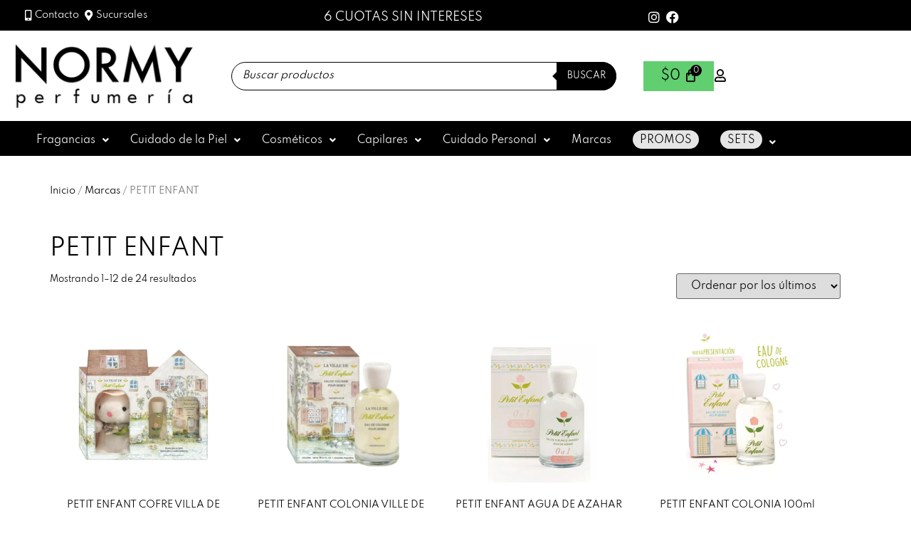

--- FILE ---
content_type: text/html; charset=UTF-8
request_url: https://www.perfumerianormy.com.ar/categoria-producto/marcas/petit-enfant/
body_size: 29955
content:
<!DOCTYPE html>
<html lang="es">
<head>
	<meta charset="UTF-8" />
	<meta name="viewport" content="width=device-width, initial-scale=1" />
	<link rel="profile" href="http://gmpg.org/xfn/11" />
	<link rel="pingback" href="" />
	<title>PETIT ENFANT &#8211; Perfumería Normy</title>
<meta name='robots' content='max-image-preview:large' />
<link rel="alternate" type="application/rss+xml" title="Perfumería Normy &raquo; Feed" href="https://www.perfumerianormy.com.ar/feed/" />
<link rel="alternate" type="application/rss+xml" title="Perfumería Normy &raquo; Feed de los comentarios" href="https://www.perfumerianormy.com.ar/comments/feed/" />
<link rel="alternate" type="application/rss+xml" title="Perfumería Normy &raquo; PETIT ENFANT Categoría Feed" href="https://www.perfumerianormy.com.ar/categoria-producto/marcas/petit-enfant/feed/" />
<style id='wp-img-auto-sizes-contain-inline-css'>
img:is([sizes=auto i],[sizes^="auto," i]){contain-intrinsic-size:3000px 1500px}
/*# sourceURL=wp-img-auto-sizes-contain-inline-css */
</style>
<style id='cf-frontend-style-inline-css'>
@font-face {
	font-family: 'Spartan';
	font-style: normal;
	font-weight: 400;
	src: url('https://www.perfumerianormy.com.ar/wp-content/uploads/2025/05/Spartan-Regular.ttf') format('truetype');
}
/*# sourceURL=cf-frontend-style-inline-css */
</style>
<link rel='stylesheet' id='hfe-widgets-style-css' href='https://www.perfumerianormy.com.ar/wp-content/plugins/header-footer-elementor/inc/widgets-css/frontend.css' media='all' />
<link rel='stylesheet' id='hfe-woo-product-grid-css' href='https://www.perfumerianormy.com.ar/wp-content/plugins/header-footer-elementor/inc/widgets-css/woo-products.css' media='all' />
<style id='wp-emoji-styles-inline-css'>

	img.wp-smiley, img.emoji {
		display: inline !important;
		border: none !important;
		box-shadow: none !important;
		height: 1em !important;
		width: 1em !important;
		margin: 0 0.07em !important;
		vertical-align: -0.1em !important;
		background: none !important;
		padding: 0 !important;
	}
/*# sourceURL=wp-emoji-styles-inline-css */
</style>
<link rel='stylesheet' id='wp-block-library-css' href='https://www.perfumerianormy.com.ar/wp-includes/css/dist/block-library/style.min.css' media='all' />
<style id='joinchat-button-style-inline-css'>
.wp-block-joinchat-button{border:none!important;text-align:center}.wp-block-joinchat-button figure{display:table;margin:0 auto;padding:0}.wp-block-joinchat-button figcaption{font:normal normal 400 .6em/2em var(--wp--preset--font-family--system-font,sans-serif);margin:0;padding:0}.wp-block-joinchat-button .joinchat-button__qr{background-color:#fff;border:6px solid #25d366;border-radius:30px;box-sizing:content-box;display:block;height:200px;margin:auto;overflow:hidden;padding:10px;width:200px}.wp-block-joinchat-button .joinchat-button__qr canvas,.wp-block-joinchat-button .joinchat-button__qr img{display:block;margin:auto}.wp-block-joinchat-button .joinchat-button__link{align-items:center;background-color:#25d366;border:6px solid #25d366;border-radius:30px;display:inline-flex;flex-flow:row nowrap;justify-content:center;line-height:1.25em;margin:0 auto;text-decoration:none}.wp-block-joinchat-button .joinchat-button__link:before{background:transparent var(--joinchat-ico) no-repeat center;background-size:100%;content:"";display:block;height:1.5em;margin:-.75em .75em -.75em 0;width:1.5em}.wp-block-joinchat-button figure+.joinchat-button__link{margin-top:10px}@media (orientation:landscape)and (min-height:481px),(orientation:portrait)and (min-width:481px){.wp-block-joinchat-button.joinchat-button--qr-only figure+.joinchat-button__link{display:none}}@media (max-width:480px),(orientation:landscape)and (max-height:480px){.wp-block-joinchat-button figure{display:none}}

/*# sourceURL=https://www.perfumerianormy.com.ar/wp-content/plugins/creame-whatsapp-me/gutenberg/build/style-index.css */
</style>
<style id='global-styles-inline-css'>
:root{--wp--preset--aspect-ratio--square: 1;--wp--preset--aspect-ratio--4-3: 4/3;--wp--preset--aspect-ratio--3-4: 3/4;--wp--preset--aspect-ratio--3-2: 3/2;--wp--preset--aspect-ratio--2-3: 2/3;--wp--preset--aspect-ratio--16-9: 16/9;--wp--preset--aspect-ratio--9-16: 9/16;--wp--preset--color--black: #000000;--wp--preset--color--cyan-bluish-gray: #abb8c3;--wp--preset--color--white: #ffffff;--wp--preset--color--pale-pink: #f78da7;--wp--preset--color--vivid-red: #cf2e2e;--wp--preset--color--luminous-vivid-orange: #ff6900;--wp--preset--color--luminous-vivid-amber: #fcb900;--wp--preset--color--light-green-cyan: #7bdcb5;--wp--preset--color--vivid-green-cyan: #00d084;--wp--preset--color--pale-cyan-blue: #8ed1fc;--wp--preset--color--vivid-cyan-blue: #0693e3;--wp--preset--color--vivid-purple: #9b51e0;--wp--preset--gradient--vivid-cyan-blue-to-vivid-purple: linear-gradient(135deg,rgb(6,147,227) 0%,rgb(155,81,224) 100%);--wp--preset--gradient--light-green-cyan-to-vivid-green-cyan: linear-gradient(135deg,rgb(122,220,180) 0%,rgb(0,208,130) 100%);--wp--preset--gradient--luminous-vivid-amber-to-luminous-vivid-orange: linear-gradient(135deg,rgb(252,185,0) 0%,rgb(255,105,0) 100%);--wp--preset--gradient--luminous-vivid-orange-to-vivid-red: linear-gradient(135deg,rgb(255,105,0) 0%,rgb(207,46,46) 100%);--wp--preset--gradient--very-light-gray-to-cyan-bluish-gray: linear-gradient(135deg,rgb(238,238,238) 0%,rgb(169,184,195) 100%);--wp--preset--gradient--cool-to-warm-spectrum: linear-gradient(135deg,rgb(74,234,220) 0%,rgb(151,120,209) 20%,rgb(207,42,186) 40%,rgb(238,44,130) 60%,rgb(251,105,98) 80%,rgb(254,248,76) 100%);--wp--preset--gradient--blush-light-purple: linear-gradient(135deg,rgb(255,206,236) 0%,rgb(152,150,240) 100%);--wp--preset--gradient--blush-bordeaux: linear-gradient(135deg,rgb(254,205,165) 0%,rgb(254,45,45) 50%,rgb(107,0,62) 100%);--wp--preset--gradient--luminous-dusk: linear-gradient(135deg,rgb(255,203,112) 0%,rgb(199,81,192) 50%,rgb(65,88,208) 100%);--wp--preset--gradient--pale-ocean: linear-gradient(135deg,rgb(255,245,203) 0%,rgb(182,227,212) 50%,rgb(51,167,181) 100%);--wp--preset--gradient--electric-grass: linear-gradient(135deg,rgb(202,248,128) 0%,rgb(113,206,126) 100%);--wp--preset--gradient--midnight: linear-gradient(135deg,rgb(2,3,129) 0%,rgb(40,116,252) 100%);--wp--preset--font-size--small: 13px;--wp--preset--font-size--medium: 20px;--wp--preset--font-size--large: 36px;--wp--preset--font-size--x-large: 42px;--wp--preset--spacing--20: 0.44rem;--wp--preset--spacing--30: 0.67rem;--wp--preset--spacing--40: 1rem;--wp--preset--spacing--50: 1.5rem;--wp--preset--spacing--60: 2.25rem;--wp--preset--spacing--70: 3.38rem;--wp--preset--spacing--80: 5.06rem;--wp--preset--shadow--natural: 6px 6px 9px rgba(0, 0, 0, 0.2);--wp--preset--shadow--deep: 12px 12px 50px rgba(0, 0, 0, 0.4);--wp--preset--shadow--sharp: 6px 6px 0px rgba(0, 0, 0, 0.2);--wp--preset--shadow--outlined: 6px 6px 0px -3px rgb(255, 255, 255), 6px 6px rgb(0, 0, 0);--wp--preset--shadow--crisp: 6px 6px 0px rgb(0, 0, 0);}:root { --wp--style--global--content-size: 800px;--wp--style--global--wide-size: 1200px; }:where(body) { margin: 0; }.wp-site-blocks > .alignleft { float: left; margin-right: 2em; }.wp-site-blocks > .alignright { float: right; margin-left: 2em; }.wp-site-blocks > .aligncenter { justify-content: center; margin-left: auto; margin-right: auto; }:where(.wp-site-blocks) > * { margin-block-start: 24px; margin-block-end: 0; }:where(.wp-site-blocks) > :first-child { margin-block-start: 0; }:where(.wp-site-blocks) > :last-child { margin-block-end: 0; }:root { --wp--style--block-gap: 24px; }:root :where(.is-layout-flow) > :first-child{margin-block-start: 0;}:root :where(.is-layout-flow) > :last-child{margin-block-end: 0;}:root :where(.is-layout-flow) > *{margin-block-start: 24px;margin-block-end: 0;}:root :where(.is-layout-constrained) > :first-child{margin-block-start: 0;}:root :where(.is-layout-constrained) > :last-child{margin-block-end: 0;}:root :where(.is-layout-constrained) > *{margin-block-start: 24px;margin-block-end: 0;}:root :where(.is-layout-flex){gap: 24px;}:root :where(.is-layout-grid){gap: 24px;}.is-layout-flow > .alignleft{float: left;margin-inline-start: 0;margin-inline-end: 2em;}.is-layout-flow > .alignright{float: right;margin-inline-start: 2em;margin-inline-end: 0;}.is-layout-flow > .aligncenter{margin-left: auto !important;margin-right: auto !important;}.is-layout-constrained > .alignleft{float: left;margin-inline-start: 0;margin-inline-end: 2em;}.is-layout-constrained > .alignright{float: right;margin-inline-start: 2em;margin-inline-end: 0;}.is-layout-constrained > .aligncenter{margin-left: auto !important;margin-right: auto !important;}.is-layout-constrained > :where(:not(.alignleft):not(.alignright):not(.alignfull)){max-width: var(--wp--style--global--content-size);margin-left: auto !important;margin-right: auto !important;}.is-layout-constrained > .alignwide{max-width: var(--wp--style--global--wide-size);}body .is-layout-flex{display: flex;}.is-layout-flex{flex-wrap: wrap;align-items: center;}.is-layout-flex > :is(*, div){margin: 0;}body .is-layout-grid{display: grid;}.is-layout-grid > :is(*, div){margin: 0;}body{padding-top: 0px;padding-right: 0px;padding-bottom: 0px;padding-left: 0px;}a:where(:not(.wp-element-button)){text-decoration: underline;}:root :where(.wp-element-button, .wp-block-button__link){background-color: #32373c;border-width: 0;color: #fff;font-family: inherit;font-size: inherit;font-style: inherit;font-weight: inherit;letter-spacing: inherit;line-height: inherit;padding-top: calc(0.667em + 2px);padding-right: calc(1.333em + 2px);padding-bottom: calc(0.667em + 2px);padding-left: calc(1.333em + 2px);text-decoration: none;text-transform: inherit;}.has-black-color{color: var(--wp--preset--color--black) !important;}.has-cyan-bluish-gray-color{color: var(--wp--preset--color--cyan-bluish-gray) !important;}.has-white-color{color: var(--wp--preset--color--white) !important;}.has-pale-pink-color{color: var(--wp--preset--color--pale-pink) !important;}.has-vivid-red-color{color: var(--wp--preset--color--vivid-red) !important;}.has-luminous-vivid-orange-color{color: var(--wp--preset--color--luminous-vivid-orange) !important;}.has-luminous-vivid-amber-color{color: var(--wp--preset--color--luminous-vivid-amber) !important;}.has-light-green-cyan-color{color: var(--wp--preset--color--light-green-cyan) !important;}.has-vivid-green-cyan-color{color: var(--wp--preset--color--vivid-green-cyan) !important;}.has-pale-cyan-blue-color{color: var(--wp--preset--color--pale-cyan-blue) !important;}.has-vivid-cyan-blue-color{color: var(--wp--preset--color--vivid-cyan-blue) !important;}.has-vivid-purple-color{color: var(--wp--preset--color--vivid-purple) !important;}.has-black-background-color{background-color: var(--wp--preset--color--black) !important;}.has-cyan-bluish-gray-background-color{background-color: var(--wp--preset--color--cyan-bluish-gray) !important;}.has-white-background-color{background-color: var(--wp--preset--color--white) !important;}.has-pale-pink-background-color{background-color: var(--wp--preset--color--pale-pink) !important;}.has-vivid-red-background-color{background-color: var(--wp--preset--color--vivid-red) !important;}.has-luminous-vivid-orange-background-color{background-color: var(--wp--preset--color--luminous-vivid-orange) !important;}.has-luminous-vivid-amber-background-color{background-color: var(--wp--preset--color--luminous-vivid-amber) !important;}.has-light-green-cyan-background-color{background-color: var(--wp--preset--color--light-green-cyan) !important;}.has-vivid-green-cyan-background-color{background-color: var(--wp--preset--color--vivid-green-cyan) !important;}.has-pale-cyan-blue-background-color{background-color: var(--wp--preset--color--pale-cyan-blue) !important;}.has-vivid-cyan-blue-background-color{background-color: var(--wp--preset--color--vivid-cyan-blue) !important;}.has-vivid-purple-background-color{background-color: var(--wp--preset--color--vivid-purple) !important;}.has-black-border-color{border-color: var(--wp--preset--color--black) !important;}.has-cyan-bluish-gray-border-color{border-color: var(--wp--preset--color--cyan-bluish-gray) !important;}.has-white-border-color{border-color: var(--wp--preset--color--white) !important;}.has-pale-pink-border-color{border-color: var(--wp--preset--color--pale-pink) !important;}.has-vivid-red-border-color{border-color: var(--wp--preset--color--vivid-red) !important;}.has-luminous-vivid-orange-border-color{border-color: var(--wp--preset--color--luminous-vivid-orange) !important;}.has-luminous-vivid-amber-border-color{border-color: var(--wp--preset--color--luminous-vivid-amber) !important;}.has-light-green-cyan-border-color{border-color: var(--wp--preset--color--light-green-cyan) !important;}.has-vivid-green-cyan-border-color{border-color: var(--wp--preset--color--vivid-green-cyan) !important;}.has-pale-cyan-blue-border-color{border-color: var(--wp--preset--color--pale-cyan-blue) !important;}.has-vivid-cyan-blue-border-color{border-color: var(--wp--preset--color--vivid-cyan-blue) !important;}.has-vivid-purple-border-color{border-color: var(--wp--preset--color--vivid-purple) !important;}.has-vivid-cyan-blue-to-vivid-purple-gradient-background{background: var(--wp--preset--gradient--vivid-cyan-blue-to-vivid-purple) !important;}.has-light-green-cyan-to-vivid-green-cyan-gradient-background{background: var(--wp--preset--gradient--light-green-cyan-to-vivid-green-cyan) !important;}.has-luminous-vivid-amber-to-luminous-vivid-orange-gradient-background{background: var(--wp--preset--gradient--luminous-vivid-amber-to-luminous-vivid-orange) !important;}.has-luminous-vivid-orange-to-vivid-red-gradient-background{background: var(--wp--preset--gradient--luminous-vivid-orange-to-vivid-red) !important;}.has-very-light-gray-to-cyan-bluish-gray-gradient-background{background: var(--wp--preset--gradient--very-light-gray-to-cyan-bluish-gray) !important;}.has-cool-to-warm-spectrum-gradient-background{background: var(--wp--preset--gradient--cool-to-warm-spectrum) !important;}.has-blush-light-purple-gradient-background{background: var(--wp--preset--gradient--blush-light-purple) !important;}.has-blush-bordeaux-gradient-background{background: var(--wp--preset--gradient--blush-bordeaux) !important;}.has-luminous-dusk-gradient-background{background: var(--wp--preset--gradient--luminous-dusk) !important;}.has-pale-ocean-gradient-background{background: var(--wp--preset--gradient--pale-ocean) !important;}.has-electric-grass-gradient-background{background: var(--wp--preset--gradient--electric-grass) !important;}.has-midnight-gradient-background{background: var(--wp--preset--gradient--midnight) !important;}.has-small-font-size{font-size: var(--wp--preset--font-size--small) !important;}.has-medium-font-size{font-size: var(--wp--preset--font-size--medium) !important;}.has-large-font-size{font-size: var(--wp--preset--font-size--large) !important;}.has-x-large-font-size{font-size: var(--wp--preset--font-size--x-large) !important;}
:root :where(.wp-block-pullquote){font-size: 1.5em;line-height: 1.6;}
/*# sourceURL=global-styles-inline-css */
</style>
<link rel='stylesheet' id='contact-form-7-css' href='https://www.perfumerianormy.com.ar/wp-content/plugins/contact-form-7/includes/css/styles.css' media='all' />
<link rel='stylesheet' id='wpa-css-css' href='https://www.perfumerianormy.com.ar/wp-content/plugins/honeypot/includes/css/wpa.css' media='all' />
<link rel='stylesheet' id='woocommerce-layout-css' href='https://www.perfumerianormy.com.ar/wp-content/plugins/woocommerce/assets/css/woocommerce-layout.css' media='all' />
<link rel='stylesheet' id='woocommerce-smallscreen-css' href='https://www.perfumerianormy.com.ar/wp-content/plugins/woocommerce/assets/css/woocommerce-smallscreen.css' media='only screen and (max-width: 768px)' />
<link rel='stylesheet' id='woocommerce-general-css' href='https://www.perfumerianormy.com.ar/wp-content/plugins/woocommerce/assets/css/woocommerce.css' media='all' />
<style id='woocommerce-inline-inline-css'>
.woocommerce form .form-row .required { visibility: visible; }
/*# sourceURL=woocommerce-inline-inline-css */
</style>
<link rel='stylesheet' id='hfe-style-css' href='https://www.perfumerianormy.com.ar/wp-content/plugins/header-footer-elementor/assets/css/header-footer-elementor.css' media='all' />
<link rel='stylesheet' id='elementor-icons-css' href='https://www.perfumerianormy.com.ar/wp-content/plugins/elementor/assets/lib/eicons/css/elementor-icons.min.css' media='all' />
<link rel='stylesheet' id='elementor-frontend-css' href='https://www.perfumerianormy.com.ar/wp-content/plugins/elementor/assets/css/frontend.min.css' media='all' />
<link rel='stylesheet' id='elementor-post-107872-css' href='https://www.perfumerianormy.com.ar/wp-content/uploads/elementor/css/post-107872.css' media='all' />
<link rel='stylesheet' id='elementor-post-107877-css' href='https://www.perfumerianormy.com.ar/wp-content/uploads/elementor/css/post-107877.css' media='all' />
<link rel='stylesheet' id='elementor-post-108005-css' href='https://www.perfumerianormy.com.ar/wp-content/uploads/elementor/css/post-108005.css' media='all' />
<link rel='stylesheet' id='yith_wcbm_badge_style-css' href='https://www.perfumerianormy.com.ar/wp-content/plugins/yith-woocommerce-badges-management/assets/css/frontend.css' media='all' />
<style id='yith_wcbm_badge_style-inline-css'>
.yith-wcbm-badge.yith-wcbm-badge-text.yith-wcbm-badge-119662 {
				top: 0; left: 0; 
				
				-ms-transform: ; 
				-webkit-transform: ; 
				transform: ;
				padding: 0px 0px 0px 0px;
				background-color:#000000; border-radius: 20px 20px 20px 20px; width:100px; height:40px;
			}
/*# sourceURL=yith_wcbm_badge_style-inline-css */
</style>
<link rel='stylesheet' id='yith-gfont-open-sans-css' href='https://www.perfumerianormy.com.ar/wp-content/plugins/yith-woocommerce-badges-management/assets/fonts/open-sans/style.css' media='all' />
<link rel='stylesheet' id='dgwt-wcas-style-css' href='https://www.perfumerianormy.com.ar/wp-content/plugins/ajax-search-for-woocommerce/assets/css/style.min.css' media='all' />
<link rel='stylesheet' id='hello-elementor-css' href='https://www.perfumerianormy.com.ar/wp-content/themes/hello-elementor/assets/css/reset.css' media='all' />
<link rel='stylesheet' id='hello-elementor-theme-style-css' href='https://www.perfumerianormy.com.ar/wp-content/themes/hello-elementor/assets/css/theme.css' media='all' />
<link rel='stylesheet' id='chld_thm_cfg_child-css' href='https://www.perfumerianormy.com.ar/wp-content/themes/hello-elementor-child/style.css' media='all' />
<link rel='stylesheet' id='hello-elementor-header-footer-css' href='https://www.perfumerianormy.com.ar/wp-content/themes/hello-elementor/assets/css/header-footer.css' media='all' />
<link rel='stylesheet' id='rtwpvs-css' href='https://www.perfumerianormy.com.ar/wp-content/plugins/woo-product-variation-swatches/assets/css/rtwpvs.min.css' media='all' />
<style id='rtwpvs-inline-css'>
        
            .rtwpvs-term:not(.rtwpvs-radio-term) {
                width: 55px;
                height: 70px;
            }

            .rtwpvs-squared .rtwpvs-button-term {
                min-width: 55px;
            }

            .rtwpvs-button-term span {
                font-size: 14px;
            }

                        .rtwpvs.rtwpvs-tooltip .rtwpvs-terms-wrapper .rtwpvs-term .image-tooltip-wrapper {
                border-color: #000000 !important;
                background-color: #000000 !important;
            }

            .rtwpvs-terms-wrapper .image-tooltip-wrapper:after {
                border-top-color: #000000 !important;
            }

            .rtwpvs.rtwpvs-tooltip .rtwpvs-terms-wrapper .rtwpvs-term[data-rtwpvs-tooltip]:not(.disabled)::before {
                background-color: #000000;
            }

            .rtwpvs.rtwpvs-tooltip .rtwpvs-terms-wrapper .rtwpvs-term[data-rtwpvs-tooltip]:not(.disabled)::after {
                border-top: 5px solid#000000;
            }

            
                        .rtwpvs.rtwpvs-tooltip .rtwpvs-terms-wrapper .rtwpvs-term[data-rtwpvs-tooltip]:not(.disabled)::before {
                color: #ffffff;
            }

            
                        .rtwpvs.rtwpvs-attribute-behavior-blur .rtwpvs-term:not(.rtwpvs-radio-term).disabled::before,
            .rtwpvs.rtwpvs-attribute-behavior-blur .rtwpvs-term:not(.rtwpvs-radio-term).disabled::after,
            .rtwpvs.rtwpvs-attribute-behavior-blur .rtwpvs-term:not(.rtwpvs-radio-term).disabled:hover::before,
            .rtwpvs.rtwpvs-attribute-behavior-blur .rtwpvs-term:not(.rtwpvs-radio-term).disabled:hover::after {
                background: #ff0000 !important;
            }

                                    .rtwpvs.rtwpvs-attribute-behavior-blur .rtwpvs-term:not(.rtwpvs-radio-term).disabled img,
            .rtwpvs.rtwpvs-attribute-behavior-blur .rtwpvs-term:not(.rtwpvs-radio-term).disabled span,
            .rtwpvs.rtwpvs-attribute-behavior-blur .rtwpvs-term:not(.rtwpvs-radio-term).disabled:hover img,
            .rtwpvs.rtwpvs-attribute-behavior-blur .rtwpvs-term:not(.rtwpvs-radio-term).disabled:hover span {
                opacity: 0.3;
            }

                    
		
/*# sourceURL=rtwpvs-inline-css */
</style>
<link rel='stylesheet' id='rtwpvs-tooltip-css' href='https://www.perfumerianormy.com.ar/wp-content/plugins/woo-product-variation-swatches/assets/css/rtwpvs-tooltip.min.css' media='all' />
<link rel='stylesheet' id='hfe-elementor-icons-css' href='https://www.perfumerianormy.com.ar/wp-content/plugins/elementor/assets/lib/eicons/css/elementor-icons.min.css' media='all' />
<link rel='stylesheet' id='hfe-icons-list-css' href='https://www.perfumerianormy.com.ar/wp-content/plugins/elementor/assets/css/widget-icon-list.min.css' media='all' />
<link rel='stylesheet' id='hfe-social-icons-css' href='https://www.perfumerianormy.com.ar/wp-content/plugins/elementor/assets/css/widget-social-icons.min.css' media='all' />
<link rel='stylesheet' id='hfe-social-share-icons-brands-css' href='https://www.perfumerianormy.com.ar/wp-content/plugins/elementor/assets/lib/font-awesome/css/brands.css' media='all' />
<link rel='stylesheet' id='hfe-social-share-icons-fontawesome-css' href='https://www.perfumerianormy.com.ar/wp-content/plugins/elementor/assets/lib/font-awesome/css/fontawesome.css' media='all' />
<link rel='stylesheet' id='hfe-nav-menu-icons-css' href='https://www.perfumerianormy.com.ar/wp-content/plugins/elementor/assets/lib/font-awesome/css/solid.css' media='all' />
<link rel='stylesheet' id='elementor-gf-local-roboto-css' href='https://www.perfumerianormy.com.ar/wp-content/uploads/elementor/google-fonts/css/roboto.css' media='all' />
<link rel='stylesheet' id='elementor-gf-local-robotoslab-css' href='https://www.perfumerianormy.com.ar/wp-content/uploads/elementor/google-fonts/css/robotoslab.css' media='all' />
<link rel='stylesheet' id='elementor-icons-shared-0-css' href='https://www.perfumerianormy.com.ar/wp-content/plugins/elementor/assets/lib/font-awesome/css/fontawesome.min.css' media='all' />
<link rel='stylesheet' id='elementor-icons-fa-solid-css' href='https://www.perfumerianormy.com.ar/wp-content/plugins/elementor/assets/lib/font-awesome/css/solid.min.css' media='all' />
<link rel='stylesheet' id='elementor-icons-fa-brands-css' href='https://www.perfumerianormy.com.ar/wp-content/plugins/elementor/assets/lib/font-awesome/css/brands.min.css' media='all' />
<link rel='stylesheet' id='elementor-icons-fa-regular-css' href='https://www.perfumerianormy.com.ar/wp-content/plugins/elementor/assets/lib/font-awesome/css/regular.min.css' media='all' />
<script type="text/template" id="tmpl-variation-template">
	<div class="woocommerce-variation-description">{{{ data.variation.variation_description }}}</div>
	<div class="woocommerce-variation-price">{{{ data.variation.price_html }}}</div>
	<div class="woocommerce-variation-availability">{{{ data.variation.availability_html }}}</div>
</script>
<script type="text/template" id="tmpl-unavailable-variation-template">
	<p role="alert">Lo sentimos, este producto no está disponible. Por favor elige otra combinación.</p>
</script>
<!--n2css--><!--n2js--><script id="jquery-core-js-extra">
var xlwcty = {"ajax_url":"https://www.perfumerianormy.com.ar/wp-admin/admin-ajax.php","version":"2.23.0","wc_version":"10.4.3"};
//# sourceURL=jquery-core-js-extra
</script>
<script src="https://www.perfumerianormy.com.ar/wp-includes/js/jquery/jquery.min.js" id="jquery-core-js"></script>
<script src="https://www.perfumerianormy.com.ar/wp-includes/js/jquery/jquery-migrate.min.js" id="jquery-migrate-js"></script>
<script id="jquery-js-after">
!function($){"use strict";$(document).ready(function(){$(this).scrollTop()>100&&$(".hfe-scroll-to-top-wrap").removeClass("hfe-scroll-to-top-hide"),$(window).scroll(function(){$(this).scrollTop()<100?$(".hfe-scroll-to-top-wrap").fadeOut(300):$(".hfe-scroll-to-top-wrap").fadeIn(300)}),$(".hfe-scroll-to-top-wrap").on("click",function(){$("html, body").animate({scrollTop:0},300);return!1})})}(jQuery);
!function($){'use strict';$(document).ready(function(){var bar=$('.hfe-reading-progress-bar');if(!bar.length)return;$(window).on('scroll',function(){var s=$(window).scrollTop(),d=$(document).height()-$(window).height(),p=d? s/d*100:0;bar.css('width',p+'%')});});}(jQuery);
if (typeof (window.wpfReadyList) == "undefined") {
			var v = jQuery.fn.jquery;
			if (v && parseInt(v) >= 3 && window.self === window.top) {
				var readyList=[];
				window.originalReadyMethod = jQuery.fn.ready;
				jQuery.fn.ready = function(){
					if(arguments.length && arguments.length > 0 && typeof arguments[0] === "function") {
						readyList.push({"c": this, "a": arguments});
					}
					return window.originalReadyMethod.apply( this, arguments );
				};
				window.wpfReadyList = readyList;
			}}
//# sourceURL=jquery-js-after
</script>
<script src="https://www.perfumerianormy.com.ar/wp-content/plugins/woocommerce/assets/js/jquery-blockui/jquery.blockUI.min.js" id="wc-jquery-blockui-js" defer data-wp-strategy="defer"></script>
<script src="https://www.perfumerianormy.com.ar/wp-content/plugins/woocommerce/assets/js/js-cookie/js.cookie.min.js" id="wc-js-cookie-js" defer data-wp-strategy="defer"></script>
<script id="woocommerce-js-extra">
var woocommerce_params = {"ajax_url":"/wp-admin/admin-ajax.php","wc_ajax_url":"/?wc-ajax=%%endpoint%%","i18n_password_show":"Mostrar contrase\u00f1a","i18n_password_hide":"Ocultar contrase\u00f1a"};
//# sourceURL=woocommerce-js-extra
</script>
<script src="https://www.perfumerianormy.com.ar/wp-content/plugins/woocommerce/assets/js/frontend/woocommerce.min.js" id="woocommerce-js" defer data-wp-strategy="defer"></script>
<script src="https://www.perfumerianormy.com.ar/wp-includes/js/underscore.min.js" id="underscore-js"></script>
<script id="wp-util-js-extra">
var _wpUtilSettings = {"ajax":{"url":"/wp-admin/admin-ajax.php"}};
//# sourceURL=wp-util-js-extra
</script>
<script src="https://www.perfumerianormy.com.ar/wp-includes/js/wp-util.min.js" id="wp-util-js"></script>
<script id="wc-add-to-cart-js-extra">
var wc_add_to_cart_params = {"ajax_url":"/wp-admin/admin-ajax.php","wc_ajax_url":"/?wc-ajax=%%endpoint%%","i18n_view_cart":"Ver carrito","cart_url":"https://www.perfumerianormy.com.ar/carro/","is_cart":"","cart_redirect_after_add":"yes"};
//# sourceURL=wc-add-to-cart-js-extra
</script>
<script src="https://www.perfumerianormy.com.ar/wp-content/plugins/woocommerce/assets/js/frontend/add-to-cart.min.js" id="wc-add-to-cart-js" defer data-wp-strategy="defer"></script>
<script id="wc-add-to-cart-variation-js-extra">
var wc_add_to_cart_variation_params = {"wc_ajax_url":"/?wc-ajax=%%endpoint%%","i18n_no_matching_variations_text":"Lo sentimos, no hay productos que igualen tu selecci\u00f3n. Por favor escoge una combinaci\u00f3n diferente.","i18n_make_a_selection_text":"Elige las opciones del producto antes de a\u00f1adir este producto a tu carrito.","i18n_unavailable_text":"Lo sentimos, este producto no est\u00e1 disponible. Por favor elige otra combinaci\u00f3n.","i18n_reset_alert_text":"Se ha restablecido tu selecci\u00f3n. Por favor, elige alguna opci\u00f3n del producto antes de poder a\u00f1adir este producto a tu carrito.","ajax_url":"/wp-admin/admin-ajax.php","i18n_view_cart":"View cart","i18n_add_to_cart":"Add to cart","i18n_select_options":"Select options","cart_url":"https://www.perfumerianormy.com.ar/carro/","is_cart":"","cart_redirect_after_add":"yes","enable_ajax_add_to_cart":"no"};
//# sourceURL=wc-add-to-cart-variation-js-extra
</script>
<script src="https://www.perfumerianormy.com.ar/wp-content/plugins/woocommerce/assets/js/frontend/add-to-cart-variation.min.js" id="wc-add-to-cart-variation-js" defer data-wp-strategy="defer"></script>
<link rel="https://api.w.org/" href="https://www.perfumerianormy.com.ar/wp-json/" /><link rel="alternate" title="JSON" type="application/json" href="https://www.perfumerianormy.com.ar/wp-json/wp/v2/product_cat/2716" /><link rel="EditURI" type="application/rsd+xml" title="RSD" href="https://www.perfumerianormy.com.ar/xmlrpc.php?rsd" />
<meta name="generator" content="WordPress 6.9" />
<meta name="generator" content="WooCommerce 10.4.3" />
<!-- Meta Pixel Code -->
<script>
!function(f,b,e,v,n,t,s)
{if(f.fbq)return;n=f.fbq=function(){n.callMethod?
n.callMethod.apply(n,arguments):n.queue.push(arguments)};
if(!f._fbq)f._fbq=n;n.push=n;n.loaded=!0;n.version='2.0';
n.queue=[];t=b.createElement(e);t.async=!0;
t.src=v;s=b.getElementsByTagName(e)[0];
s.parentNode.insertBefore(t,s)}(window, document,'script',
'https://connect.facebook.net/en_US/fbevents.js');
fbq('init', '2483353865273394');
fbq('track', 'PageView');
</script>
<noscript><img height="1" width="1" style="display:none"
src="https://www.facebook.com/tr?id=2483353865273394&ev=PageView&noscript=1"
/></noscript>
<!-- End Meta Pixel Code -->		<style>
			.dgwt-wcas-ico-magnifier,.dgwt-wcas-ico-magnifier-handler{max-width:20px}.dgwt-wcas-search-wrapp{max-width:600px}		</style>
			<noscript><style>.woocommerce-product-gallery{ opacity: 1 !important; }</style></noscript>
	<meta name="generator" content="Elementor 3.34.1; features: additional_custom_breakpoints; settings: css_print_method-external, google_font-enabled, font_display-auto">
			<style>
				.e-con.e-parent:nth-of-type(n+4):not(.e-lazyloaded):not(.e-no-lazyload),
				.e-con.e-parent:nth-of-type(n+4):not(.e-lazyloaded):not(.e-no-lazyload) * {
					background-image: none !important;
				}
				@media screen and (max-height: 1024px) {
					.e-con.e-parent:nth-of-type(n+3):not(.e-lazyloaded):not(.e-no-lazyload),
					.e-con.e-parent:nth-of-type(n+3):not(.e-lazyloaded):not(.e-no-lazyload) * {
						background-image: none !important;
					}
				}
				@media screen and (max-height: 640px) {
					.e-con.e-parent:nth-of-type(n+2):not(.e-lazyloaded):not(.e-no-lazyload),
					.e-con.e-parent:nth-of-type(n+2):not(.e-lazyloaded):not(.e-no-lazyload) * {
						background-image: none !important;
					}
				}
			</style>
			<link rel="icon" href="https://www.perfumerianormy.com.ar/wp-content/uploads/2020/08/favicon-100x100.png" sizes="32x32" />
<link rel="icon" href="https://www.perfumerianormy.com.ar/wp-content/uploads/2020/08/favicon.png" sizes="192x192" />
<link rel="apple-touch-icon" href="https://www.perfumerianormy.com.ar/wp-content/uploads/2020/08/favicon.png" />
<meta name="msapplication-TileImage" content="https://www.perfumerianormy.com.ar/wp-content/uploads/2020/08/favicon.png" />
		<style id="wp-custom-css">
			.dgwt-wcas-sf-wrapp input[type=search].dgwt-wcas-search-input {
    width: 100%;
    height: 40px;
    font-size: 14px;
    line-height: 100%;
    padding: 10px 15px;
    margin: 0;
    background: #fff;
    border: 1px solid #000;
    border-radius: 30px!Important;
    box-sizing: border-box;
    font-family: 'Spartan';
}

.dgwt-wcas-sf-wrapp input[type=search].dgwt-wcas-search-input::placeholder {
    color:#000;
}

.dgwt-wcas-sf-wrapp button.dgwt-wcas-search-submit {
    overflow: visible;
    position: absolute;
    border: 0;
    padding: 0 15px;
    margin: 0;
    cursor: pointer;
    height: 40px;
    min-width: 50px;
    width: auto;
    line-height: 100%;
    min-height: 100%;
    right: 0;
    left: auto;
    top: 0;
    bottom: auto;
    color: #fff;
    text-transform: uppercase;
    background-color: #000;
    border-radius: 0 20px 20px 0;
    -webkit-box-shadow: none;
    box-shadow: none;
    -webkit-appearance: none;
	  font-family:'Spartan';
	  font-size:12px;
}

[class^=eicon] {
    display: inline-block;
    font-family: eicons;
    font-size: inherit;
    font-weight: 600;
    font-style: normal;
    font-variant: normal;
    line-height: 1;
    text-rendering: auto;
    -webkit-font-smoothing: antialiased;
    -moz-osx-font-smoothing: grayscale;
}

.ehf-header #masthead {
    z-index: 99;
    position:;
    top: 0;
}

.grecaptcha-badge { 
	visibility: hidden; 
}

label {
    display: inline-block;
    line-height: 2;
    vertical-align: middle;
    color: #000;
    font-family: 'Spartan';
	  font-size:12px;
}

input[type=email], input[type=text], textarea, .woocommerce form .form-row input.input-text {
    width: 100%;
    border: 1px solid #000;
    border-radius: 20px;
    padding: 0.5rem 1rem;
    background: none;
}

[type=submit], button {
    display: inline-block;
    font-weight: 400;
    text-align: center;
    white-space: nowrap;
    background-color: #000;
    border: 1px solid #000;
    padding: 0.5rem 1.5rem;
    font-size: 1rem;
    border-radius: 20px;
    color: #fff;
	  margin-right: -25%;
}

a {
	text-decoration:none!Important;
	color: #000;
}

a:hover {
	text-decoration:none!Important;
	color: #ccc;
	font-weight:600;
}

.dgwt-wcas-sf-wrapp .dgwt-wcas-search-submit:before {
    content: '';
    position: absolute;
    border-width: 8px 8px 8px 0;
    border-style: solid solid solid none;
    border-color: transparent #000;
    top: 12px;
    left: -6px;
}

[type=submit]:hover, button:focus, button:hover {
    color: #000;
    background-color:transparent;
    text-decoration: none;
}

.woocommerce div.product form.cart .button:hover {
    color:#fff;
	  font-weight:600;
}

.sp-testimonial-free-section .sp-testimonial-title h3 {
    font-size: 14px;
    line-height: 0px;
    text-transform: none;
    text-align: center;
    letter-spacing: normal;
    font-style: normal;
    margin: 0px 0px 0px 0px;
    color: #fff;
    font-family: 'Spartan';
    font-weight: 400;
    padding: 0px 0px 0px 0px;
}

.sp-testimonial-free-section .sp-testimonial-title {
    margin: 0 0 0px 0;
}

.sp-testimonial-free-section.swiper-initialized, .sp-testimonial-free-section:not(.swiper-initialized) {
    display: flex;
    margin: 0 50px;
    padding: unset!important;
    overflow: hidden;
    margin-bottom:0px;
}

.woocommerce ul.products li.product .woocommerce-loop-category__title, .woocommerce ul.products li.product .woocommerce-loop-product__title, .woocommerce ul.products li.product h3 {
    padding: 0 0;
    margin: 0;
    font-size: 13px;
    color: #000;
    font-family: 'Spartan';
	  line-height: 1.8;
	  text-align:center;
	  margin-bottom:20px;
}

.woocommerce ul.products li.product .price {
    color: #646464;
    display: block;
    font-weight: 400;
    margin-bottom: 0;
    font-size: 13px;
    font-family: 'Spartan';
	  text-align: center;
    margin-bottom: 20px;
}

.woocommerce ul.products li.product, .woocommerce-page ul.products li.product {
    margin: 0 1em 8em 0;
    padding: 0;
    position: relative;
    width: 23%;
    margin-left: 0;
}

.woocommerce ul.products li.product .button {
    margin-top: 0em;
    margin-bottom: 1em;
    font-family: 'Spartan';
    color: #fff;
    font-weight: 400;
    background: #000;
	  font-size:12px;
	  border-radius: 20px;
}

.woocommerce ul.products li.product a img {
    width: 100%;
    height: auto;
    margin: 0 0 0 0;
    box-shadow: none;
	  padding: 20px;
}

.page-header .entry-title, .site-footer .footer-inner, .site-footer:not(.dynamic-footer), .site-header .header-inner, .site-header:not(.dynamic-header), body:not([class*=elementor-page-]) .site-main {
    max-width: 1140px;
    padding-top: 40px;
    padding-bottom: 40px;
	  font-family: 'Spartan';
	  color:#000;
}

.woocommerce form.checkout_coupon, .woocommerce form.login, .woocommerce form.register {
    border: none;
    padding: 20px;
    margin: 2em 0;
    text-align: left;
    border-radius: 5px;
}

.woocommerce .woocommerce-form-login .woocommerce-form-login__submit {
    float: left;
    margin-right: 1em;
    color: #fff;
    font-weight: 400;
    font-family: 'Spartan';
    background: #000;
	  font-size: 14px;
}

.woocommerce button.button {
    border: none;
    border-radius: 20px;
    padding: 0.5rem 1rem;
    background: #000;
	  color:#fff;
	  font-weight:400;
	  font-size: 14px;
	  padding-top: 10px;
}

.woocommerce ul.products li {
    text-align: center;
}

.woocommerce nav.woocommerce-pagination ul li span.current {
    background: #e5e5e5;
    color: #000;
}

.woocommerce-info {
    border-top-color: #000;
}

.woocommerce-info::before {
    color: #000;
}

.woocommerce a.button {
    border: none;
    border-radius: 20px;
    padding: 0.5rem 1rem;
    background: #000;
	  color:#fff;
	  font-weight:400;
	  font-size: 14px;
	  padding-top: 10px;
}

.woocommerce span.onsale {
    min-height: 3.236em;
    min-width: 3.236em;
    padding: 0.202em;
    font-size: 1em;
    font-weight: 700;
    position: absolute;
    text-align: center;
    line-height: 3.236;
    top: -0.5em;
    left: -0.5em;
    margin: 0;
    border-radius: 100%;
    background-color: #000;
    color: #fff;
    font-size: .857em;
    z-index: 9;
}

.woocommerce .woocommerce-result-count, .woocommerce-page .woocommerce-result-count {
    float: left;
    font-size: 12px;
}

h1 {
    font-size: 2rem;
}

.woocommerce div.product .product_title {
    margin-top: 0;
    padding: 0;
    font-size: 24px;
}

.woocommerce div.product p.price, .woocommerce div.product span.price {
    color: #646464;
    font-size: 1em;
}

.woocommerce div.product form.cart .variations label {
    display: none;
}

th.label {
    display: none;
}

.woocommerce div.product form.cart .variations th {
    border: 0;
    line-height: 0em;
    vertical-align: top;
    background: #fff;
	  padding: 0px;
}

.woocommerce div.product form.cart .button {
    vertical-align: middle;
    float: left;
    background: #000;
    opacity: 1;
    margin-top: 5px;
}

#mbbxProductBtn {
    padding: 15px 10px 10px 10px;
	  margin-bottom: 10px;
	  background: #fff;
    color: #000;
    border: 1px solid #000;
}

.woocommerce button.button.alt {
    background-color: #000;
    color: #fff;
}

.posted_in {
	font-size:12px;
}

.sku_wrapper {
	font-size:12px;
}

.product_meta {
	display:grid;
	margin-top: 30px;
}

table tbody>tr:nth-child(odd)>td, table tbody>tr:nth-child(odd)>th {
    background-color: #fff;
}

.yith-wcwl-add-button a.add_to_wishlist, .yith-wcwl-popup-button a.add_to_wishlist, .yith-wcwl-wishlist-search-form button.wishlist-search-button {
    box-shadow: none;
    text-shadow: none;
    border: 1px solid #000;
    padding: 10px;
    border-radius: 20px;
	  font-size:12px;
}

.woocommerce .woocommerce-breadcrumb {
    margin: 0 0 4em 0;
    padding: 0;
    font-size: .8em;
    color: #767676;
}

.woocommerce div.product form.cart .variations td {
    border: 0;
    line-height: 0em;
    vertical-align: top;
}

.related.products h2 {
    font-size: 1.5rem;
    font-family: 'Spartan';
	  margin-top:20px;
}

.related.products {
    margin-top:60px;
}

.woocommerce div.product .woocommerce-tabs .panel h2 {
    font-size:1em;
}

.woocommerce div.product .woocommerce-tabs .panel h3 {
    font-size:1.2em;
}

.woocommerce div.product .woocommerce-tabs ul.tabs li.active a {
    color: inherit;
    font-weight: 400;
}

.woocommerce div.product .woocommerce-tabs ul.tabs li a {
    display: inline-block;
    padding: 0.5em 0;
    font-weight: 400;
    color: #000;
    text-decoration: none;
}

.woocommerce div.product .stock {
    color: #000;
}

.highlight {
	background: #e5e5e5;
    padding: 7px 10px 5px 10px;
    border-radius: 20px;
    color: #000;
    margin-top: -7px;
}

.elementor-107877 .elementor-element.elementor-element-cce80cb .menu-item a.hfe-menu-item, .elementor-107877 .elementor-element.elementor-element-cce80cb .menu-item a.hfe-sub-menu-item {
    padding-top: 15px;
    padding-bottom: 10px;
}

.woocommerce-message {
    border-top-color: #000;
}

.woocommerce-message::before {
    content: "\e015";
    color: #000;
}

.hfe-menu-cart--items-indicator-bubble .hfe-menu-cart__toggle .elementor-button-icon[data-counter]:before {
    content: attr(data-counter);
    display: block;
    position: absolute;
    min-width: 1.6em;
    height: 1.6em;
    line-height: 1.5em;
    top: -0.7em;
    right: -0.7em;
    border-radius: 100%;
    color: #fff;
    background-color: #000;
    text-align: center;
    font-size: 10px;
    padding-top: 1px;
}

.woocommerce button.button:disabled, .woocommerce button.button:disabled[disabled], .woocommerce input.button.disabled, .woocommerce input.button:disabled, .woocommerce input.button:disabled[disabled] {
    color: inherit;
    cursor: not-allowed;
    opacity: 1;
    padding: 0.6em 1em;
    color: #000;
    background: #ffff;
    border: 1px solid #000;
}

.woocommerce-cart table.cart td.actions .coupon .input-text, .woocommerce-checkout table.cart td.actions .coupon .input-text {
    float: left;
    box-sizing: border-box;
    border: 1px solid #000;
    padding: 5px 5px 5px 7px;
    margin: 0 4px 0 0;
    outline: 0;
}

.woocommerce #respond input#submit.alt, .woocommerce a.button.alt, .woocommerce button.button.alt, .woocommerce input.button.alt {
    background-color: #000;
    color: #fff;
}

.woocommerce-cart .wc-proceed-to-checkout a.checkout-button:hover {
	background-color:#ccc;
	color:#000;
}

.woocommerce #respond input#submit.alt:hover, .woocommerce a.button.alt:hover, .woocommerce button.button.alt:hover, .woocommerce input.button.alt:hover {
    background-color:#ccc;
	  color:#000;
}

.woocommerce-error {
    border-top-color: #000;
}

.woocommerce-error::before {
    content: "\e016";
    color: #000;
}

.woo-variation-swatches .wvs-style-squared.variable-items-wrapper .variable-item:not(.radio-variable-item) {
    border-radius: 40px;
}

.rtwpvs .rtwpvs-terms-wrapper .rtwpvs-term:not(.rtwpvs-radio-term).rtwpvs-button-term {
    border-radius: 40px;
    text-align: center;
    width: auto;
}

.woocommerce ul.products li.product .price ins {
    background: 0 0;
    font-weight: 700;
    display: inline-block;
    text-decoration: none;
}

.woo-variation-swatches.wvs-show-label .variations th {
    display: none;
    width: auto!important;
}

.woo-variation-swatches.wvs-show-label .variations td, .woo-variation-swatches.wvs-show-label .variations th {
    border: none;
}

.woo-variation-swatches .wvs-style-squared.variable-items-wrapper .variable-item:not(.radio-variable-item).button-variable-item .variable-item-span {
    padding: 0 5px;
    font-family: 'Spartan';
	  font-size: 10px;
}

table td, table th {
    padding: 0px;
    line-height: 0;
    vertical-align: top;
}

#novedades #mbbxProductBtn {
    display: none;
}

.woo-variation-swatches .variable-items-wrapper {
    display: flex;
    -ms-flex-wrap: wrap;
    flex-wrap: wrap;
    justify-content: center;
    list-style: none;
    margin: 0;
    padding: 0;
}

.woocommerce ul.products #mbbxProductBtn {
    display:none;
}

table td, table th {
    border: none;
}

.rtwpvs .rtwpvs-terms-wrapper {
    display: flex;
    flex-wrap: wrap;
	  justify-content: center;
    margin: 0;
    padding: 0;
}

.rtwpvs .rtwpvs-terms-wrapper .rtwpvs-term:not(.rtwpvs-radio-term).rtwpvs-button-term {
    border-radius: 40px;
    text-align: center;
    width: auto;
    font-family: 'Spartan';
}

.woocommerce ul.products li.product .button:hover {
    color: #000;
    background: #ccc;
	  font-weight:600;
}

#novedades .variations_form {
	  display:none;
}

#promociones .variations_form {
	  display:none;
}

#novedades .woocommerce ul.products li.product .button {
    display: none;
}

select {
    display: block;
    font-size: 14px;
    margin: 0 auto;
    width: 80%;
}

.woocommerce-variation-price {
    margin-bottom:20px;
}

.posted_in {
    display:none;
}

.woocommerce .quantity .qty {
    width: 4em;
    text-align: center;
}

.woocommerce ul.products li.product .price {
    color: #000;
    font-size: 14px;
    font-weight: 800;
}

.woocommerce div.product p.price, .woocommerce div.product span.price {
    color: #000;
    font-size: 1.2em;
    font-weight: 800;
}

.woocommerce div.product p.price ins, .woocommerce div.product span.price ins {
    text-decoration: none;
}

.woocommerce div.product form.cart .button {
    vertical-align: middle;
    float: inherit;
    background: #000;
    opacity: 1;
    margin-top: 5px;
}

.woocommerce div.product form.cart .variations select {
    max-width: 100%;
    min-width: 80%;
    display: inherit;
}

.wp-block-preformatted {
    white-space: unset;
}

.owl-item {
	  font-family:'Spartan'!important;
}

.owl-item p {
    margin-top: 0em;
    margin-bottom: 0em;
	  font-family:'Spartan';
}

.white {
	  max-height:0px;
}

.owl-carousel.owl-loaded {
    display: block;
    margin-top: -10px;
}

.woocommerce div.product div.summary {
    margin-bottom: 16em;
}

.page-id-103417 .woocommerce ul.products li.product a img {
    display: none;
}

.yith-wcbm-badge.yith-wcbm-badge-text.yith-wcbm-badge-119662 {
    top: 0;
    left: 50px;
    -ms-transform: ;
    -webkit-transform: ;
    transform: ;
    padding: 0px 0px 0px 0px;
    background-color: #000000;
    border-radius: 20px 20px 20px 20px;
    width: 100px;
    height: 40px;
}

.product_meta:after {
    content:'6 cuotas sin interés';
	  display:flex;
	  margin-top:20px;
	  font-family:'Spartan';
	  font-size:20px;
	  font-weight:700;
	  background:#000;
	  color:#fff;
	  width:80%;
	  padding:10px 30px;
	  border-radius:20px;
}

p {
	font-family:'Spartan regular';
}

.wpfFilterButton.wpfButton, .wpfClearButton.wpfButton {
    padding: 5px;
    align-items: center;
    min-height: 30px!important;
    border-radius: 4px;
    font-size: 17px;
    text-decoration: none !important;
    text-align: center;
    text-transform: uppercase;
    transition: all 0.2s;
    white-space: normal;
    cursor: pointer;
    border: none;
    font-weight: bold;
    outline: none;
    width: 20%!important;
}

#filtro {
	font-family:'Spartan'!important;
	color:#000!Important;
	font-size:16px!important;
}

.rtwpvs .rtwpvs-terms-wrapper .rtwpvs-term:not(.rtwpvs-radio-term).rtwpvs-button-term {
    border-radius: 40px;
    text-align: center;
    width: auto;
    font-family: 'Spartan';
    height: 20px;
    font-size: 12px !important;
}

.rtwpvs-button-term span {
    font-size: 11px;
}

.rtwpvs .rtwpvs-terms-wrapper .rtwpvs-term:not(.rtwpvs-radio-term).rtwpvs-button-term span.rtwpvs-term-span {
    padding: 5px 5px;
}

.woocommerce ul.products li.product .onsale {
    top: 0;
    right: 0;
    left: auto;
    margin: 150px 0px 0px 0px!important;
}

.woocommerce .woocommerce-result-count, .woocommerce-page .woocommerce-result-count {
    float: left;
    font-size: 12px;
	  font-family:'Spartan';
}

		</style>
		</head>

<body class="archive tax-product_cat term-petit-enfant term-2716 wp-embed-responsive wp-theme-hello-elementor wp-child-theme-hello-elementor-child theme-hello-elementor woocommerce woocommerce-page woocommerce-no-js ehf-header ehf-footer ehf-template-hello-elementor ehf-stylesheet-hello-elementor-child rtwpvs rtwpvs-rounded rtwpvs-attribute-behavior-blur rtwpvs-archive-align-left rtwpvs-tooltip yith-wcbm-theme-hello-elementor hello-elementor-default elementor-default elementor-kit-107872">
<div id="page" class="hfeed site">

		<header id="masthead" itemscope="itemscope" itemtype="https://schema.org/WPHeader">
			<p class="main-title bhf-hidden" itemprop="headline"><a href="https://www.perfumerianormy.com.ar" title="Perfumería Normy" rel="home">Perfumería Normy</a></p>
					<div data-elementor-type="wp-post" data-elementor-id="107877" class="elementor elementor-107877">
						<section class="elementor-section elementor-top-section elementor-element elementor-element-768d980 elementor-hidden-mobile elementor-section-boxed elementor-section-height-default elementor-section-height-default" data-id="768d980" data-element_type="section" data-settings="{&quot;background_background&quot;:&quot;classic&quot;}">
						<div class="elementor-container elementor-column-gap-default">
					<div class="elementor-column elementor-col-33 elementor-top-column elementor-element elementor-element-04670cc" data-id="04670cc" data-element_type="column">
			<div class="elementor-widget-wrap elementor-element-populated">
						<div class="elementor-element elementor-element-42e4d0d elementor-icon-list--layout-inline elementor-align-start elementor-list-item-link-full_width elementor-widget elementor-widget-icon-list" data-id="42e4d0d" data-element_type="widget" data-widget_type="icon-list.default">
				<div class="elementor-widget-container">
							<ul class="elementor-icon-list-items elementor-inline-items">
							<li class="elementor-icon-list-item elementor-inline-item">
											<a href="https://perfumerianormy.com.ar/contacto/">

												<span class="elementor-icon-list-icon">
							<i aria-hidden="true" class="fas fa-mobile-alt"></i>						</span>
										<span class="elementor-icon-list-text">Contacto</span>
											</a>
									</li>
								<li class="elementor-icon-list-item elementor-inline-item">
											<a href="https://perfumerianormy.com.ar/contacto/#sucursales">

												<span class="elementor-icon-list-icon">
							<i aria-hidden="true" class="fas fa-map-marker-alt"></i>						</span>
										<span class="elementor-icon-list-text">Sucursales</span>
											</a>
									</li>
						</ul>
						</div>
				</div>
					</div>
		</div>
				<div class="elementor-column elementor-col-33 elementor-top-column elementor-element elementor-element-3506416" data-id="3506416" data-element_type="column">
			<div class="elementor-widget-wrap elementor-element-populated">
						<div class="elementor-element elementor-element-5946e25 elementor-widget elementor-widget-text-editor" data-id="5946e25" data-element_type="widget" data-widget_type="text-editor.default">
				<div class="elementor-widget-container">
									<div class='white' style='background:rgba(0,0,0,0); border:solid 0px rgba(0,0,0,0); border-radius:0px; padding:0px 0px 0px 0px;'>
<div id='slider_108919' class='owl-carousel sa_owl_theme autohide-arrows' data-slider-id='slider_108919' style='visibility:hidden;'>
<div id='slider_108919_slide01' class='sa_hover_container' style='padding:0% 0%; margin:0px 0%; min-height:0px; '><p>6 CUOTAS SIN INTERESES</p></div>
<div id='slider_108919_slide02' class='sa_hover_container' style='padding:0% 0%; margin:0px 0%; min-height:0px; '><p>ENVÍOS 24 HS A TODO EL PAÍS</p></div>
<div id='slider_108919_slide03' class='sa_hover_container' style='padding:0% 0%; margin:0px 0%; min-height:0px; '><p>PAGOS POR TRANSFERENCIA 6% DE DESCUENTO</p></div>
</div>
</div>
<script type='text/javascript'>
	jQuery(document).ready(function() {
		jQuery('#slider_108919').owlCarousel({
			items : 1,
			smartSpeed : 700,
			autoplay : true,
			autoplayTimeout : 9000,
			autoplayHoverPause : true,
			smartSpeed : 700,
			fluidSpeed : 700,
			autoplaySpeed : 700,
			navSpeed : 700,
			dotsSpeed : 700,
			loop : true,
			nav : false,
			navText : ['Previous','Next'],
			dots : false,
			responsiveRefreshRate : 200,
			slideBy : 1,
			mergeFit : true,
			autoHeight : true,
			mouseDrag : false,
			touchDrag : true
		});
		jQuery('#slider_108919').css('visibility', 'visible');
		var owl_goto = jQuery('#slider_108919');
		jQuery('.slider_108919_goto1').click(function(event){
			owl_goto.trigger('to.owl.carousel', 0);
		});
		jQuery('.slider_108919_goto2').click(function(event){
			owl_goto.trigger('to.owl.carousel', 1);
		});
		jQuery('.slider_108919_goto3').click(function(event){
			owl_goto.trigger('to.owl.carousel', 2);
		});
		var resize_108919 = jQuery('.owl-carousel');
		resize_108919.on('initialized.owl.carousel', function(e) {
			if (typeof(Event) === 'function') {
				window.dispatchEvent(new Event('resize'));
			} else {
				var evt = window.document.createEvent('UIEvents');
				evt.initUIEvent('resize', true, false, window, 0);
				window.dispatchEvent(evt);
			}
		});
	});
</script>
								</div>
				</div>
					</div>
		</div>
				<div class="elementor-column elementor-col-33 elementor-top-column elementor-element elementor-element-6f090a5" data-id="6f090a5" data-element_type="column">
			<div class="elementor-widget-wrap elementor-element-populated">
						<div class="elementor-element elementor-element-59f8ee8 elementor-icon-list--layout-inline elementor-align-end e-transform e-transform elementor-list-item-link-full_width elementor-widget elementor-widget-icon-list" data-id="59f8ee8" data-element_type="widget" data-settings="{&quot;_transform_scaleX_effect&quot;:{&quot;unit&quot;:&quot;px&quot;,&quot;size&quot;:&quot;&quot;,&quot;sizes&quot;:[]},&quot;_transform_scaleX_effect_tablet&quot;:{&quot;unit&quot;:&quot;px&quot;,&quot;size&quot;:&quot;&quot;,&quot;sizes&quot;:[]},&quot;_transform_scaleX_effect_mobile&quot;:{&quot;unit&quot;:&quot;px&quot;,&quot;size&quot;:&quot;&quot;,&quot;sizes&quot;:[]},&quot;_transform_scaleY_effect&quot;:{&quot;unit&quot;:&quot;px&quot;,&quot;size&quot;:&quot;&quot;,&quot;sizes&quot;:[]},&quot;_transform_scaleY_effect_tablet&quot;:{&quot;unit&quot;:&quot;px&quot;,&quot;size&quot;:&quot;&quot;,&quot;sizes&quot;:[]},&quot;_transform_scaleY_effect_mobile&quot;:{&quot;unit&quot;:&quot;px&quot;,&quot;size&quot;:&quot;&quot;,&quot;sizes&quot;:[]},&quot;_transform_scaleX_effect_hover&quot;:{&quot;unit&quot;:&quot;px&quot;,&quot;size&quot;:&quot;&quot;,&quot;sizes&quot;:[]},&quot;_transform_scaleX_effect_hover_tablet&quot;:{&quot;unit&quot;:&quot;px&quot;,&quot;size&quot;:&quot;&quot;,&quot;sizes&quot;:[]},&quot;_transform_scaleX_effect_hover_mobile&quot;:{&quot;unit&quot;:&quot;px&quot;,&quot;size&quot;:&quot;&quot;,&quot;sizes&quot;:[]},&quot;_transform_scaleY_effect_hover&quot;:{&quot;unit&quot;:&quot;px&quot;,&quot;size&quot;:&quot;&quot;,&quot;sizes&quot;:[]},&quot;_transform_scaleY_effect_hover_tablet&quot;:{&quot;unit&quot;:&quot;px&quot;,&quot;size&quot;:&quot;&quot;,&quot;sizes&quot;:[]},&quot;_transform_scaleY_effect_hover_mobile&quot;:{&quot;unit&quot;:&quot;px&quot;,&quot;size&quot;:&quot;&quot;,&quot;sizes&quot;:[]}}" data-widget_type="icon-list.default">
				<div class="elementor-widget-container">
							<ul class="elementor-icon-list-items elementor-inline-items">
							<li class="elementor-icon-list-item elementor-inline-item">
											<a href="https://www.instagram.com/NormyPerfumeria/" target="_blank">

												<span class="elementor-icon-list-icon">
							<i aria-hidden="true" class="fab fa-instagram"></i>						</span>
										<span class="elementor-icon-list-text"></span>
											</a>
									</li>
								<li class="elementor-icon-list-item elementor-inline-item">
											<a href="https://www.facebook.com/PerfumeriaNormy/" target="_blank">

												<span class="elementor-icon-list-icon">
							<i aria-hidden="true" class="fab fa-facebook"></i>						</span>
										<span class="elementor-icon-list-text"></span>
											</a>
									</li>
						</ul>
						</div>
				</div>
					</div>
		</div>
					</div>
		</section>
				<section class="elementor-section elementor-top-section elementor-element elementor-element-63ed77d elementor-section-boxed elementor-section-height-default elementor-section-height-default" data-id="63ed77d" data-element_type="section" data-settings="{&quot;background_background&quot;:&quot;classic&quot;}">
						<div class="elementor-container elementor-column-gap-default">
					<div class="elementor-column elementor-col-25 elementor-top-column elementor-element elementor-element-2241bb3" data-id="2241bb3" data-element_type="column">
			<div class="elementor-widget-wrap elementor-element-populated">
						<div class="elementor-element elementor-element-d081917 elementor-widget elementor-widget-image" data-id="d081917" data-element_type="widget" data-widget_type="image.default">
				<div class="elementor-widget-container">
																<a href="https://www.perfumerianormy.com.ar">
							<img width="300" height="113" src="https://www.perfumerianormy.com.ar/wp-content/uploads/2022/07/logo-normy-perfumeria-black.png" class="attachment-full size-full wp-image-107903 wp-post-image" alt="" srcset="https://www.perfumerianormy.com.ar/wp-content/uploads/2022/07/logo-normy-perfumeria-black.png 300w, https://www.perfumerianormy.com.ar/wp-content/uploads/2022/07/logo-normy-perfumeria-black-64x24.png 64w" sizes="(max-width: 300px) 100vw, 300px" />								</a>
															</div>
				</div>
					</div>
		</div>
				<div class="elementor-column elementor-col-25 elementor-top-column elementor-element elementor-element-b23c41e" data-id="b23c41e" data-element_type="column">
			<div class="elementor-widget-wrap elementor-element-populated">
						<div class="elementor-element elementor-element-f8cc025 elementor-widget elementor-widget-text-editor" data-id="f8cc025" data-element_type="widget" data-widget_type="text-editor.default">
				<div class="elementor-widget-container">
									<div  class="dgwt-wcas-search-wrapp dgwt-wcas-has-submit woocommerce dgwt-wcas-style-solaris js-dgwt-wcas-layout-classic dgwt-wcas-layout-classic js-dgwt-wcas-mobile-overlay-enabled">
		<form class="dgwt-wcas-search-form" role="search" action="https://www.perfumerianormy.com.ar/" method="get">
		<div class="dgwt-wcas-sf-wrapp">
						<label class="screen-reader-text"
				for="dgwt-wcas-search-input-1">
				Búsqueda de productos			</label>

			<input
				id="dgwt-wcas-search-input-1"
				type="search"
				class="dgwt-wcas-search-input"
				name="s"
				value=""
				placeholder="Buscar productos"
				autocomplete="off"
							/>
			<div class="dgwt-wcas-preloader"></div>

			<div class="dgwt-wcas-voice-search"></div>

							<button type="submit"
						aria-label="Buscar"
						class="dgwt-wcas-search-submit">Buscar</button>
			
			<input type="hidden" name="post_type" value="product"/>
			<input type="hidden" name="dgwt_wcas" value="1"/>

			
					</div>
	</form>
</div>
								</div>
				</div>
					</div>
		</div>
				<div class="elementor-column elementor-col-25 elementor-top-column elementor-element elementor-element-1a66f5a" data-id="1a66f5a" data-element_type="column">
			<div class="elementor-widget-wrap elementor-element-populated">
						<div class="elementor-element elementor-element-c7ae91e toggle-icon--bag-medium elementor-align-right e-transform hfe-menu-cart--items-indicator-bubble hfe-menu-cart--show-subtotal-yes elementor-widget elementor-widget-hfe-cart" data-id="c7ae91e" data-element_type="widget" data-settings="{&quot;align&quot;:&quot;right&quot;,&quot;_transform_scale_effect_hover&quot;:{&quot;unit&quot;:&quot;px&quot;,&quot;size&quot;:1.1,&quot;sizes&quot;:[]},&quot;toggle_button_padding&quot;:{&quot;unit&quot;:&quot;px&quot;,&quot;top&quot;:&quot;&quot;,&quot;right&quot;:&quot;&quot;,&quot;bottom&quot;:&quot;&quot;,&quot;left&quot;:&quot;&quot;,&quot;isLinked&quot;:true},&quot;toggle_button_padding_tablet&quot;:{&quot;unit&quot;:&quot;px&quot;,&quot;top&quot;:&quot;&quot;,&quot;right&quot;:&quot;&quot;,&quot;bottom&quot;:&quot;&quot;,&quot;left&quot;:&quot;&quot;,&quot;isLinked&quot;:true},&quot;toggle_button_padding_mobile&quot;:{&quot;unit&quot;:&quot;px&quot;,&quot;top&quot;:&quot;&quot;,&quot;right&quot;:&quot;&quot;,&quot;bottom&quot;:&quot;&quot;,&quot;left&quot;:&quot;&quot;,&quot;isLinked&quot;:true},&quot;_transform_scale_effect_hover_tablet&quot;:{&quot;unit&quot;:&quot;px&quot;,&quot;size&quot;:&quot;&quot;,&quot;sizes&quot;:[]},&quot;_transform_scale_effect_hover_mobile&quot;:{&quot;unit&quot;:&quot;px&quot;,&quot;size&quot;:&quot;&quot;,&quot;sizes&quot;:[]}}" data-widget_type="hfe-cart.default">
				<div class="elementor-widget-container">
					
		<div class="hfe-masthead-custom-menu-items woocommerce-custom-menu-item">
			<div id="hfe-site-header-cart" class="hfe-site-header-cart hfe-menu-cart-with-border">
				<div class="hfe-site-header-cart-li current-menu-item">
									<div class="hfe-menu-cart__toggle hfe-button-wrapper elementor-widget-button">
						<a id="hfe-menu-cart__toggle_button" href="https://www.perfumerianormy.com.ar/carro/" class="elementor-button hfe-cart-container" aria-label="Carrito">
															<span class="elementor-button-text hfe-subtotal">
									<span class="woocommerce-Price-amount amount"><span class="woocommerce-Price-currencySymbol">&#036;</span>0</span>								</span>
														<span class="elementor-button-icon" data-counter="0">
								<i class="eicon" aria-hidden="true"></i>
							</span>
						</a>	
					</div>
				            
				</div>
			</div>
		</div> 
						</div>
				</div>
					</div>
		</div>
				<div class="elementor-column elementor-col-25 elementor-top-column elementor-element elementor-element-c61e43b" data-id="c61e43b" data-element_type="column">
			<div class="elementor-widget-wrap elementor-element-populated">
						<div class="elementor-element elementor-element-e06c8ff e-transform e-transform elementor-view-default elementor-widget elementor-widget-icon" data-id="e06c8ff" data-element_type="widget" data-settings="{&quot;_transform_scale_effect_hover&quot;:{&quot;unit&quot;:&quot;px&quot;,&quot;size&quot;:1.1,&quot;sizes&quot;:[]},&quot;_transform_scaleX_effect&quot;:{&quot;unit&quot;:&quot;px&quot;,&quot;size&quot;:&quot;&quot;,&quot;sizes&quot;:[]},&quot;_transform_scaleX_effect_tablet&quot;:{&quot;unit&quot;:&quot;px&quot;,&quot;size&quot;:&quot;&quot;,&quot;sizes&quot;:[]},&quot;_transform_scaleX_effect_mobile&quot;:{&quot;unit&quot;:&quot;px&quot;,&quot;size&quot;:&quot;&quot;,&quot;sizes&quot;:[]},&quot;_transform_scaleY_effect&quot;:{&quot;unit&quot;:&quot;px&quot;,&quot;size&quot;:&quot;&quot;,&quot;sizes&quot;:[]},&quot;_transform_scaleY_effect_tablet&quot;:{&quot;unit&quot;:&quot;px&quot;,&quot;size&quot;:&quot;&quot;,&quot;sizes&quot;:[]},&quot;_transform_scaleY_effect_mobile&quot;:{&quot;unit&quot;:&quot;px&quot;,&quot;size&quot;:&quot;&quot;,&quot;sizes&quot;:[]},&quot;_transform_scale_effect_hover_tablet&quot;:{&quot;unit&quot;:&quot;px&quot;,&quot;size&quot;:&quot;&quot;,&quot;sizes&quot;:[]},&quot;_transform_scale_effect_hover_mobile&quot;:{&quot;unit&quot;:&quot;px&quot;,&quot;size&quot;:&quot;&quot;,&quot;sizes&quot;:[]}}" data-widget_type="icon.default">
				<div class="elementor-widget-container">
							<div class="elementor-icon-wrapper">
			<a class="elementor-icon" href="https://www.perfumerianormy.com.ar/mi-cuenta/">
			<i aria-hidden="true" class="far fa-user"></i>			</a>
		</div>
						</div>
				</div>
					</div>
		</div>
					</div>
		</section>
				<section class="elementor-section elementor-top-section elementor-element elementor-element-28e4a71 elementor-section-boxed elementor-section-height-default elementor-section-height-default" data-id="28e4a71" data-element_type="section" data-settings="{&quot;background_background&quot;:&quot;classic&quot;}">
						<div class="elementor-container elementor-column-gap-default">
					<div class="elementor-column elementor-col-100 elementor-top-column elementor-element elementor-element-c4b435a" data-id="c4b435a" data-element_type="column">
			<div class="elementor-widget-wrap elementor-element-populated">
						<div class="elementor-element elementor-element-cce80cb hfe-nav-menu__align-center hfe-submenu-icon-arrow hfe-submenu-animation-none hfe-link-redirect-child hfe-nav-menu__breakpoint-tablet elementor-widget elementor-widget-navigation-menu" data-id="cce80cb" data-element_type="widget" data-settings="{&quot;padding_horizontal_menu_item&quot;:{&quot;unit&quot;:&quot;px&quot;,&quot;size&quot;:15,&quot;sizes&quot;:[]},&quot;padding_horizontal_menu_item_tablet&quot;:{&quot;unit&quot;:&quot;px&quot;,&quot;size&quot;:&quot;&quot;,&quot;sizes&quot;:[]},&quot;padding_horizontal_menu_item_mobile&quot;:{&quot;unit&quot;:&quot;px&quot;,&quot;size&quot;:&quot;&quot;,&quot;sizes&quot;:[]},&quot;padding_vertical_menu_item&quot;:{&quot;unit&quot;:&quot;px&quot;,&quot;size&quot;:15,&quot;sizes&quot;:[]},&quot;padding_vertical_menu_item_tablet&quot;:{&quot;unit&quot;:&quot;px&quot;,&quot;size&quot;:&quot;&quot;,&quot;sizes&quot;:[]},&quot;padding_vertical_menu_item_mobile&quot;:{&quot;unit&quot;:&quot;px&quot;,&quot;size&quot;:&quot;&quot;,&quot;sizes&quot;:[]},&quot;menu_space_between&quot;:{&quot;unit&quot;:&quot;px&quot;,&quot;size&quot;:&quot;&quot;,&quot;sizes&quot;:[]},&quot;menu_space_between_tablet&quot;:{&quot;unit&quot;:&quot;px&quot;,&quot;size&quot;:&quot;&quot;,&quot;sizes&quot;:[]},&quot;menu_space_between_mobile&quot;:{&quot;unit&quot;:&quot;px&quot;,&quot;size&quot;:&quot;&quot;,&quot;sizes&quot;:[]},&quot;menu_row_space&quot;:{&quot;unit&quot;:&quot;px&quot;,&quot;size&quot;:&quot;&quot;,&quot;sizes&quot;:[]},&quot;menu_row_space_tablet&quot;:{&quot;unit&quot;:&quot;px&quot;,&quot;size&quot;:&quot;&quot;,&quot;sizes&quot;:[]},&quot;menu_row_space_mobile&quot;:{&quot;unit&quot;:&quot;px&quot;,&quot;size&quot;:&quot;&quot;,&quot;sizes&quot;:[]},&quot;dropdown_border_radius&quot;:{&quot;unit&quot;:&quot;px&quot;,&quot;top&quot;:&quot;&quot;,&quot;right&quot;:&quot;&quot;,&quot;bottom&quot;:&quot;&quot;,&quot;left&quot;:&quot;&quot;,&quot;isLinked&quot;:true},&quot;dropdown_border_radius_tablet&quot;:{&quot;unit&quot;:&quot;px&quot;,&quot;top&quot;:&quot;&quot;,&quot;right&quot;:&quot;&quot;,&quot;bottom&quot;:&quot;&quot;,&quot;left&quot;:&quot;&quot;,&quot;isLinked&quot;:true},&quot;dropdown_border_radius_mobile&quot;:{&quot;unit&quot;:&quot;px&quot;,&quot;top&quot;:&quot;&quot;,&quot;right&quot;:&quot;&quot;,&quot;bottom&quot;:&quot;&quot;,&quot;left&quot;:&quot;&quot;,&quot;isLinked&quot;:true},&quot;width_dropdown_item&quot;:{&quot;unit&quot;:&quot;px&quot;,&quot;size&quot;:&quot;220&quot;,&quot;sizes&quot;:[]},&quot;width_dropdown_item_tablet&quot;:{&quot;unit&quot;:&quot;px&quot;,&quot;size&quot;:&quot;&quot;,&quot;sizes&quot;:[]},&quot;width_dropdown_item_mobile&quot;:{&quot;unit&quot;:&quot;px&quot;,&quot;size&quot;:&quot;&quot;,&quot;sizes&quot;:[]},&quot;padding_horizontal_dropdown_item&quot;:{&quot;unit&quot;:&quot;px&quot;,&quot;size&quot;:&quot;&quot;,&quot;sizes&quot;:[]},&quot;padding_horizontal_dropdown_item_tablet&quot;:{&quot;unit&quot;:&quot;px&quot;,&quot;size&quot;:&quot;&quot;,&quot;sizes&quot;:[]},&quot;padding_horizontal_dropdown_item_mobile&quot;:{&quot;unit&quot;:&quot;px&quot;,&quot;size&quot;:&quot;&quot;,&quot;sizes&quot;:[]},&quot;padding_vertical_dropdown_item&quot;:{&quot;unit&quot;:&quot;px&quot;,&quot;size&quot;:15,&quot;sizes&quot;:[]},&quot;padding_vertical_dropdown_item_tablet&quot;:{&quot;unit&quot;:&quot;px&quot;,&quot;size&quot;:&quot;&quot;,&quot;sizes&quot;:[]},&quot;padding_vertical_dropdown_item_mobile&quot;:{&quot;unit&quot;:&quot;px&quot;,&quot;size&quot;:&quot;&quot;,&quot;sizes&quot;:[]},&quot;distance_from_menu&quot;:{&quot;unit&quot;:&quot;px&quot;,&quot;size&quot;:&quot;&quot;,&quot;sizes&quot;:[]},&quot;distance_from_menu_tablet&quot;:{&quot;unit&quot;:&quot;px&quot;,&quot;size&quot;:&quot;&quot;,&quot;sizes&quot;:[]},&quot;distance_from_menu_mobile&quot;:{&quot;unit&quot;:&quot;px&quot;,&quot;size&quot;:&quot;&quot;,&quot;sizes&quot;:[]},&quot;toggle_size&quot;:{&quot;unit&quot;:&quot;px&quot;,&quot;size&quot;:&quot;&quot;,&quot;sizes&quot;:[]},&quot;toggle_size_tablet&quot;:{&quot;unit&quot;:&quot;px&quot;,&quot;size&quot;:&quot;&quot;,&quot;sizes&quot;:[]},&quot;toggle_size_mobile&quot;:{&quot;unit&quot;:&quot;px&quot;,&quot;size&quot;:&quot;&quot;,&quot;sizes&quot;:[]},&quot;toggle_border_width&quot;:{&quot;unit&quot;:&quot;px&quot;,&quot;size&quot;:&quot;&quot;,&quot;sizes&quot;:[]},&quot;toggle_border_width_tablet&quot;:{&quot;unit&quot;:&quot;px&quot;,&quot;size&quot;:&quot;&quot;,&quot;sizes&quot;:[]},&quot;toggle_border_width_mobile&quot;:{&quot;unit&quot;:&quot;px&quot;,&quot;size&quot;:&quot;&quot;,&quot;sizes&quot;:[]},&quot;toggle_border_radius&quot;:{&quot;unit&quot;:&quot;px&quot;,&quot;size&quot;:&quot;&quot;,&quot;sizes&quot;:[]},&quot;toggle_border_radius_tablet&quot;:{&quot;unit&quot;:&quot;px&quot;,&quot;size&quot;:&quot;&quot;,&quot;sizes&quot;:[]},&quot;toggle_border_radius_mobile&quot;:{&quot;unit&quot;:&quot;px&quot;,&quot;size&quot;:&quot;&quot;,&quot;sizes&quot;:[]}}" data-widget_type="navigation-menu.default">
				<div class="elementor-widget-container">
								<div class="hfe-nav-menu hfe-layout-horizontal hfe-nav-menu-layout horizontal hfe-pointer__none" data-layout="horizontal">
				<div role="button" class="hfe-nav-menu__toggle elementor-clickable" tabindex="0" aria-label="Alternar menú">
					<span class="screen-reader-text">Menú</span>
					<div class="hfe-nav-menu-icon">
						<i aria-hidden="true"  class="fas fa-align-justify"></i>					</div>
				</div>
				<nav class="hfe-nav-menu__layout-horizontal hfe-nav-menu__submenu-arrow" data-toggle-icon="&lt;i aria-hidden=&quot;true&quot; tabindex=&quot;0&quot; class=&quot;fas fa-align-justify&quot;&gt;&lt;/i&gt;" data-close-icon="&lt;i aria-hidden=&quot;true&quot; tabindex=&quot;0&quot; class=&quot;far fa-window-close&quot;&gt;&lt;/i&gt;" data-full-width="yes">
					<ul id="menu-1-cce80cb" class="hfe-nav-menu"><li id="menu-item-77132" class="menu-item menu-item-type-taxonomy menu-item-object-product_cat menu-item-has-children parent hfe-has-submenu hfe-creative-menu"><div class="hfe-has-submenu-container" tabindex="0" role="button" aria-haspopup="true" aria-expanded="false"><a href="https://www.perfumerianormy.com.ar/categoria-producto/fragancias/" class = "hfe-menu-item">Fragancias<span class='hfe-menu-toggle sub-arrow hfe-menu-child-0'><i class='fa'></i></span></a></div>
<ul class="sub-menu">
	<li id="menu-item-77001" class="menu-item menu-item-type-taxonomy menu-item-object-product_cat hfe-creative-menu"><a href="https://www.perfumerianormy.com.ar/categoria-producto/fragancias/fragancias-femeninas/" class = "hfe-sub-menu-item">Fragancias Femeninas</a></li>
	<li id="menu-item-76353" class="menu-item menu-item-type-taxonomy menu-item-object-product_cat hfe-creative-menu"><a href="https://www.perfumerianormy.com.ar/categoria-producto/fragancias/fragancias-masculinas/" class = "hfe-sub-menu-item">Fragancias Masculinas</a></li>
	<li id="menu-item-102644" class="menu-item menu-item-type-taxonomy menu-item-object-product_cat hfe-creative-menu"><a href="https://www.perfumerianormy.com.ar/categoria-producto/fragancias/bebes-infantiles/" class = "hfe-sub-menu-item">Bebés &#8211; Infantiles</a></li>
</ul>
</li>
<li id="menu-item-77133" class="menu-item menu-item-type-taxonomy menu-item-object-product_cat menu-item-has-children parent hfe-has-submenu hfe-creative-menu"><div class="hfe-has-submenu-container" tabindex="0" role="button" aria-haspopup="true" aria-expanded="false"><a href="https://www.perfumerianormy.com.ar/categoria-producto/cuidado-de-la-piel/" class = "hfe-menu-item">Cuidado de la Piel<span class='hfe-menu-toggle sub-arrow hfe-menu-child-0'><i class='fa'></i></span></a></div>
<ul class="sub-menu">
	<li id="menu-item-77134" class="menu-item menu-item-type-taxonomy menu-item-object-product_cat hfe-creative-menu"><a href="https://www.perfumerianormy.com.ar/categoria-producto/cuidado-de-la-piel/cuerpo/" class = "hfe-sub-menu-item">Cuerpo</a></li>
	<li id="menu-item-77135" class="menu-item menu-item-type-taxonomy menu-item-object-product_cat hfe-creative-menu"><a href="https://www.perfumerianormy.com.ar/categoria-producto/cuidado-de-la-piel/proteccion-solar/" class = "hfe-sub-menu-item">Protección Solar</a></li>
	<li id="menu-item-77136" class="menu-item menu-item-type-taxonomy menu-item-object-product_cat hfe-creative-menu"><a href="https://www.perfumerianormy.com.ar/categoria-producto/cuidado-de-la-piel/rostro/" class = "hfe-sub-menu-item">Rostro</a></li>
</ul>
</li>
<li id="menu-item-77142" class="menu-item menu-item-type-taxonomy menu-item-object-product_cat menu-item-has-children parent hfe-has-submenu hfe-creative-menu"><div class="hfe-has-submenu-container" tabindex="0" role="button" aria-haspopup="true" aria-expanded="false"><a href="https://www.perfumerianormy.com.ar/categoria-producto/cosmeticos/" class = "hfe-menu-item">Cosméticos<span class='hfe-menu-toggle sub-arrow hfe-menu-child-0'><i class='fa'></i></span></a></div>
<ul class="sub-menu">
	<li id="menu-item-77143" class="menu-item menu-item-type-taxonomy menu-item-object-product_cat hfe-creative-menu"><a href="https://www.perfumerianormy.com.ar/categoria-producto/cosmeticos/labios/" class = "hfe-sub-menu-item">Labios</a></li>
	<li id="menu-item-77144" class="menu-item menu-item-type-taxonomy menu-item-object-product_cat hfe-creative-menu"><a href="https://www.perfumerianormy.com.ar/categoria-producto/cosmeticos/ojos/" class = "hfe-sub-menu-item">Ojos</a></li>
	<li id="menu-item-77145" class="menu-item menu-item-type-taxonomy menu-item-object-product_cat hfe-creative-menu"><a href="https://www.perfumerianormy.com.ar/categoria-producto/cosmeticos/rostro-cosmeticos/" class = "hfe-sub-menu-item">Rostro</a></li>
	<li id="menu-item-77146" class="menu-item menu-item-type-taxonomy menu-item-object-product_cat hfe-creative-menu"><a href="https://www.perfumerianormy.com.ar/categoria-producto/cosmeticos/unas/" class = "hfe-sub-menu-item">Uñas</a></li>
</ul>
</li>
<li id="menu-item-77147" class="menu-item menu-item-type-taxonomy menu-item-object-product_cat menu-item-has-children parent hfe-has-submenu hfe-creative-menu"><div class="hfe-has-submenu-container" tabindex="0" role="button" aria-haspopup="true" aria-expanded="false"><a href="https://www.perfumerianormy.com.ar/categoria-producto/capilares/" class = "hfe-menu-item">Capilares<span class='hfe-menu-toggle sub-arrow hfe-menu-child-0'><i class='fa'></i></span></a></div>
<ul class="sub-menu">
	<li id="menu-item-77148" class="menu-item menu-item-type-taxonomy menu-item-object-product_cat hfe-creative-menu"><a href="https://www.perfumerianormy.com.ar/categoria-producto/capilares/coloracion-y-oxidantes/" class = "hfe-sub-menu-item">Coloración y Oxidantes</a></li>
	<li id="menu-item-77149" class="menu-item menu-item-type-taxonomy menu-item-object-product_cat hfe-creative-menu"><a href="https://www.perfumerianormy.com.ar/categoria-producto/capilares/lavado-y-enjuague/" class = "hfe-sub-menu-item">Lavado y Enjuague</a></li>
	<li id="menu-item-77150" class="menu-item menu-item-type-taxonomy menu-item-object-product_cat hfe-creative-menu"><a href="https://www.perfumerianormy.com.ar/categoria-producto/capilares/modelado-y-peinado/" class = "hfe-sub-menu-item">Modelado y Peinado</a></li>
	<li id="menu-item-77152" class="menu-item menu-item-type-taxonomy menu-item-object-product_cat hfe-creative-menu"><a href="https://www.perfumerianormy.com.ar/categoria-producto/capilares/reparacion-y-tratamiento/" class = "hfe-sub-menu-item">Reparación y Tratamiento</a></li>
</ul>
</li>
<li id="menu-item-77137" class="menu-item menu-item-type-taxonomy menu-item-object-product_cat menu-item-has-children parent hfe-has-submenu hfe-creative-menu"><div class="hfe-has-submenu-container" tabindex="0" role="button" aria-haspopup="true" aria-expanded="false"><a href="https://www.perfumerianormy.com.ar/categoria-producto/cuidado-personal/" class = "hfe-menu-item">Cuidado Personal<span class='hfe-menu-toggle sub-arrow hfe-menu-child-0'><i class='fa'></i></span></a></div>
<ul class="sub-menu">
	<li id="menu-item-77138" class="menu-item menu-item-type-taxonomy menu-item-object-product_cat hfe-creative-menu"><a href="https://www.perfumerianormy.com.ar/categoria-producto/cuidado-personal/afeitado-y-barba/" class = "hfe-sub-menu-item">Afeitado y Barba</a></li>
	<li id="menu-item-77139" class="menu-item menu-item-type-taxonomy menu-item-object-product_cat hfe-creative-menu"><a href="https://www.perfumerianormy.com.ar/categoria-producto/cuidado-personal/bano-e-higiene/" class = "hfe-sub-menu-item">Baño e Higiene</a></li>
	<li id="menu-item-77140" class="menu-item menu-item-type-taxonomy menu-item-object-product_cat hfe-creative-menu"><a href="https://www.perfumerianormy.com.ar/categoria-producto/cuidado-personal/colonias-y-body-splash/" class = "hfe-sub-menu-item">Colonias y Body Splash</a></li>
	<li id="menu-item-77141" class="menu-item menu-item-type-taxonomy menu-item-object-product_cat hfe-creative-menu"><a href="https://www.perfumerianormy.com.ar/categoria-producto/cuidado-personal/depilacion/" class = "hfe-sub-menu-item">Depilación</a></li>
	<li id="menu-item-92000" class="menu-item menu-item-type-taxonomy menu-item-object-product_cat hfe-creative-menu"><a href="https://www.perfumerianormy.com.ar/categoria-producto/cuidado-personal/accesorios/" class = "hfe-sub-menu-item">Accesorios</a></li>
</ul>
</li>
<li id="menu-item-110472" class="menu-item menu-item-type-post_type menu-item-object-page parent hfe-creative-menu"><a href="https://www.perfumerianormy.com.ar/marcas/" class = "hfe-menu-item">Marcas</a></li>
<li id="menu-item-97504" class="menu-item menu-item-type-custom menu-item-object-custom parent hfe-creative-menu"><a href="https://www.perfumerianormy.com.ar/promociones/" class = "hfe-menu-item"><span class="highlight">PROMOS</span></a></li>
<li id="menu-item-122837" class="menu-item menu-item-type-custom menu-item-object-custom menu-item-has-children parent hfe-has-submenu hfe-creative-menu"><div class="hfe-has-submenu-container" tabindex="0" role="button" aria-haspopup="true" aria-expanded="false"><a href="#" class = "hfe-menu-item"><span class="highlight">SETS</span><span class='hfe-menu-toggle sub-arrow hfe-menu-child-0'><i class='fa'></i></span></a></div>
<ul class="sub-menu">
	<li id="menu-item-122882" class="menu-item menu-item-type-custom menu-item-object-custom hfe-creative-menu"><a href="https://www.perfumerianormy.com.ar/categoria-producto/sets-femeninos/" class = "hfe-sub-menu-item">Femeninos</a></li>
	<li id="menu-item-122883" class="menu-item menu-item-type-custom menu-item-object-custom hfe-creative-menu"><a href="https://www.perfumerianormy.com.ar/categoria-producto/sets-masculinos/" class = "hfe-sub-menu-item">Masculinos</a></li>
</ul>
</li>
</ul> 
				</nav>
			</div>
							</div>
				</div>
					</div>
		</div>
					</div>
		</section>
				</div>
				</header>

	<div id="primary" class="content-area"><main id="main" class="site-main" role="main"><nav class="woocommerce-breadcrumb" aria-label="Breadcrumb"><a href="https://www.perfumerianormy.com.ar">Inicio</a>&nbsp;&#47;&nbsp;<a href="https://www.perfumerianormy.com.ar/categoria-producto/marcas/">Marcas</a>&nbsp;&#47;&nbsp;PETIT ENFANT</nav><header class="woocommerce-products-header">
			<h1 class="woocommerce-products-header__title page-title">PETIT ENFANT</h1>
	
	</header>
<div class="woocommerce-notices-wrapper"></div><p class="woocommerce-result-count" role="alert" aria-relevant="all" data-is-sorted-by="true">
	Mostrando 1&ndash;12 de 24 resultados<span class="screen-reader-text">Ordenado por los últimos</span></p>
<form class="woocommerce-ordering" method="get">
		<select
		name="orderby"
		class="orderby"
					aria-label="Pedido de la tienda"
			>
					<option value="popularity" >Ordenar por popularidad</option>
					<option value="date"  selected='selected'>Ordenar por los últimos</option>
					<option value="price" >Ordenar por precio: bajo a alto</option>
					<option value="price-desc" >Ordenar por precio: alto a bajo</option>
			</select>
	<input type="hidden" name="paged" value="1" />
	</form>
<ul class="products columns-4">
<li class="product type-product post-123297 status-publish first instock product_cat-bebes-infantiles product_cat-fragancias product_cat-marcas product_cat-petit-enfant has-post-thumbnail shipping-taxable purchasable product-type-simple">
	<a href="https://www.perfumerianormy.com.ar/producto/petit-enfant-cofre-villa-de-france-colonia-100ml-vap-peluche/" class="woocommerce-LoopProduct-link woocommerce-loop-product__link"><img fetchpriority="high" width="440" height="440" src="https://www.perfumerianormy.com.ar/wp-content/uploads/2025/12/cofre-petit_11zon-440x440.webp" class="attachment-woocommerce_thumbnail size-woocommerce_thumbnail wp-post-image" alt="PETIT ENFANT COFRE VILLA DE FRANCE COLONIA 100ml vap + PELUCHE" decoding="async" srcset="https://www.perfumerianormy.com.ar/wp-content/uploads/2025/12/cofre-petit_11zon-440x440.webp 440w, https://www.perfumerianormy.com.ar/wp-content/uploads/2025/12/cofre-petit_11zon-300x300.webp 300w, https://www.perfumerianormy.com.ar/wp-content/uploads/2025/12/cofre-petit_11zon-150x150.webp 150w, https://www.perfumerianormy.com.ar/wp-content/uploads/2025/12/cofre-petit_11zon-768x768.webp 768w, https://www.perfumerianormy.com.ar/wp-content/uploads/2025/12/cofre-petit_11zon-627x627.webp 627w, https://www.perfumerianormy.com.ar/wp-content/uploads/2025/12/cofre-petit_11zon-100x100.webp 100w, https://www.perfumerianormy.com.ar/wp-content/uploads/2025/12/cofre-petit_11zon-64x64.webp 64w, https://www.perfumerianormy.com.ar/wp-content/uploads/2025/12/cofre-petit_11zon.webp 800w" sizes="(max-width: 440px) 100vw, 440px" /><h2 class="woocommerce-loop-product__title">PETIT ENFANT COFRE VILLA DE FRANCE COLONIA 100ml vap + PELUCHE</h2>
	<span class="price"><span class="woocommerce-Price-amount amount"><bdi><span class="woocommerce-Price-currencySymbol">&#36;</span>29900</bdi></span></span>
</a><a href="https://www.perfumerianormy.com.ar/categoria-producto/marcas/petit-enfant/?add-to-cart=123297" aria-describedby="woocommerce_loop_add_to_cart_link_describedby_123297" data-quantity="1" class="button product_type_simple add_to_cart_button ajax_add_to_cart" data-product_id="123297" data-product_sku="" aria-label="Añadir al carrito: &ldquo;PETIT ENFANT COFRE VILLA DE FRANCE COLONIA 100ml vap + PELUCHE&rdquo;" rel="nofollow" data-success_message="«PETIT ENFANT COFRE VILLA DE FRANCE COLONIA 100ml vap + PELUCHE» se ha añadido a tu carrito">Añadir al carrito</a>	<span id="woocommerce_loop_add_to_cart_link_describedby_123297" class="screen-reader-text">
			</span>
</li>
<li class="product type-product post-123295 status-publish instock product_cat-bebes-infantiles product_cat-fragancias product_cat-marcas product_cat-petit-enfant has-post-thumbnail shipping-taxable purchasable product-type-simple">
	<a href="https://www.perfumerianormy.com.ar/producto/petit-enfant-colonia-ville-de-france-100ml-vap/" class="woocommerce-LoopProduct-link woocommerce-loop-product__link"><img loading="lazy" width="440" height="440" src="https://www.perfumerianormy.com.ar/wp-content/uploads/2025/12/colonia-petit_11zon-440x440.webp" class="attachment-woocommerce_thumbnail size-woocommerce_thumbnail wp-post-image" alt="PETIT ENFANT COLONIA VILLE DE FRANCE 100ml vap." decoding="async" srcset="https://www.perfumerianormy.com.ar/wp-content/uploads/2025/12/colonia-petit_11zon-440x440.webp 440w, https://www.perfumerianormy.com.ar/wp-content/uploads/2025/12/colonia-petit_11zon-300x300.webp 300w, https://www.perfumerianormy.com.ar/wp-content/uploads/2025/12/colonia-petit_11zon-150x150.webp 150w, https://www.perfumerianormy.com.ar/wp-content/uploads/2025/12/colonia-petit_11zon-768x768.webp 768w, https://www.perfumerianormy.com.ar/wp-content/uploads/2025/12/colonia-petit_11zon-627x627.webp 627w, https://www.perfumerianormy.com.ar/wp-content/uploads/2025/12/colonia-petit_11zon-100x100.webp 100w, https://www.perfumerianormy.com.ar/wp-content/uploads/2025/12/colonia-petit_11zon-64x64.webp 64w, https://www.perfumerianormy.com.ar/wp-content/uploads/2025/12/colonia-petit_11zon.webp 800w" sizes="(max-width: 440px) 100vw, 440px" /><h2 class="woocommerce-loop-product__title">PETIT ENFANT COLONIA VILLE DE FRANCE 100ml vap.</h2>
	<span class="price"><span class="woocommerce-Price-amount amount"><bdi><span class="woocommerce-Price-currencySymbol">&#36;</span>17800</bdi></span></span>
</a><a href="https://www.perfumerianormy.com.ar/categoria-producto/marcas/petit-enfant/?add-to-cart=123295" aria-describedby="woocommerce_loop_add_to_cart_link_describedby_123295" data-quantity="1" class="button product_type_simple add_to_cart_button ajax_add_to_cart" data-product_id="123295" data-product_sku="" aria-label="Añadir al carrito: &ldquo;PETIT ENFANT COLONIA VILLE DE FRANCE 100ml vap.&rdquo;" rel="nofollow" data-success_message="«PETIT ENFANT COLONIA VILLE DE FRANCE 100ml vap.» se ha añadido a tu carrito">Añadir al carrito</a>	<span id="woocommerce_loop_add_to_cart_link_describedby_123295" class="screen-reader-text">
			</span>
</li>
<li class="product type-product post-121810 status-publish instock product_cat-marcas product_cat-petit-enfant has-post-thumbnail shipping-taxable purchasable product-type-simple">
	<a href="https://www.perfumerianormy.com.ar/producto/petit-enfant-agua-de-azahar-100ml/" class="woocommerce-LoopProduct-link woocommerce-loop-product__link"><img loading="lazy" width="440" height="440" src="https://www.perfumerianormy.com.ar/wp-content/uploads/2025/05/azahar-100ml_11zon-440x440.webp" class="attachment-woocommerce_thumbnail size-woocommerce_thumbnail wp-post-image" alt="PETIT ENFANT AGUA DE AZAHAR 100ml" decoding="async" srcset="https://www.perfumerianormy.com.ar/wp-content/uploads/2025/05/azahar-100ml_11zon-440x440.webp 440w, https://www.perfumerianormy.com.ar/wp-content/uploads/2025/05/azahar-100ml_11zon-300x300.webp 300w, https://www.perfumerianormy.com.ar/wp-content/uploads/2025/05/azahar-100ml_11zon-150x150.webp 150w, https://www.perfumerianormy.com.ar/wp-content/uploads/2025/05/azahar-100ml_11zon-768x768.webp 768w, https://www.perfumerianormy.com.ar/wp-content/uploads/2025/05/azahar-100ml_11zon-627x627.webp 627w, https://www.perfumerianormy.com.ar/wp-content/uploads/2025/05/azahar-100ml_11zon-100x100.webp 100w, https://www.perfumerianormy.com.ar/wp-content/uploads/2025/05/azahar-100ml_11zon-64x64.webp 64w, https://www.perfumerianormy.com.ar/wp-content/uploads/2025/05/azahar-100ml_11zon.webp 800w" sizes="(max-width: 440px) 100vw, 440px" /><h2 class="woocommerce-loop-product__title">PETIT ENFANT AGUA DE AZAHAR 100ml</h2>
	<span class="price"><span class="woocommerce-Price-amount amount"><bdi><span class="woocommerce-Price-currencySymbol">&#36;</span>15900</bdi></span></span>
</a><a href="https://www.perfumerianormy.com.ar/categoria-producto/marcas/petit-enfant/?add-to-cart=121810" aria-describedby="woocommerce_loop_add_to_cart_link_describedby_121810" data-quantity="1" class="button product_type_simple add_to_cart_button ajax_add_to_cart" data-product_id="121810" data-product_sku="" aria-label="Añadir al carrito: &ldquo;PETIT ENFANT AGUA DE AZAHAR 100ml&rdquo;" rel="nofollow" data-success_message="«PETIT ENFANT AGUA DE AZAHAR 100ml» se ha añadido a tu carrito">Añadir al carrito</a>	<span id="woocommerce_loop_add_to_cart_link_describedby_121810" class="screen-reader-text">
			</span>
</li>
<li class="product type-product post-121811 status-publish last instock product_cat-marcas product_cat-petit-enfant has-post-thumbnail shipping-taxable purchasable product-type-simple">
	<a href="https://www.perfumerianormy.com.ar/producto/petit-enfant-colonia-100ml/" class="woocommerce-LoopProduct-link woocommerce-loop-product__link"><img loading="lazy" width="440" height="440" src="https://www.perfumerianormy.com.ar/wp-content/uploads/2025/05/colonia-petit-100ml_11zon-440x440.webp" class="attachment-woocommerce_thumbnail size-woocommerce_thumbnail wp-post-image" alt="PETIT ENFANT COLONIA 100ml" decoding="async" srcset="https://www.perfumerianormy.com.ar/wp-content/uploads/2025/05/colonia-petit-100ml_11zon-440x440.webp 440w, https://www.perfumerianormy.com.ar/wp-content/uploads/2025/05/colonia-petit-100ml_11zon-300x300.webp 300w, https://www.perfumerianormy.com.ar/wp-content/uploads/2025/05/colonia-petit-100ml_11zon-150x150.webp 150w, https://www.perfumerianormy.com.ar/wp-content/uploads/2025/05/colonia-petit-100ml_11zon-768x768.webp 768w, https://www.perfumerianormy.com.ar/wp-content/uploads/2025/05/colonia-petit-100ml_11zon-627x627.webp 627w, https://www.perfumerianormy.com.ar/wp-content/uploads/2025/05/colonia-petit-100ml_11zon-100x100.webp 100w, https://www.perfumerianormy.com.ar/wp-content/uploads/2025/05/colonia-petit-100ml_11zon-64x64.webp 64w, https://www.perfumerianormy.com.ar/wp-content/uploads/2025/05/colonia-petit-100ml_11zon.webp 800w" sizes="(max-width: 440px) 100vw, 440px" /><h2 class="woocommerce-loop-product__title">PETIT ENFANT COLONIA 100ml</h2>
	<span class="price"><span class="woocommerce-Price-amount amount"><bdi><span class="woocommerce-Price-currencySymbol">&#36;</span>17900</bdi></span></span>
</a><a href="https://www.perfumerianormy.com.ar/categoria-producto/marcas/petit-enfant/?add-to-cart=121811" aria-describedby="woocommerce_loop_add_to_cart_link_describedby_121811" data-quantity="1" class="button product_type_simple add_to_cart_button ajax_add_to_cart" data-product_id="121811" data-product_sku="" aria-label="Añadir al carrito: &ldquo;PETIT ENFANT COLONIA 100ml&rdquo;" rel="nofollow" data-success_message="«PETIT ENFANT COLONIA 100ml» se ha añadido a tu carrito">Añadir al carrito</a>	<span id="woocommerce_loop_add_to_cart_link_describedby_121811" class="screen-reader-text">
			</span>
</li>
<li class="product type-product post-102295 status-publish first outofstock product_cat-bebes-infantiles product_cat-fragancias product_cat-petit-enfant has-post-thumbnail shipping-taxable product-type-simple">
	<a href="https://www.perfumerianormy.com.ar/producto/petit-enfant-lata-colonia-60ml-jabon-de-tocador-shampo-kids-240ml/" class="woocommerce-LoopProduct-link woocommerce-loop-product__link"><img loading="lazy" width="440" height="440" src="https://www.perfumerianormy.com.ar/wp-content/uploads/2021/07/petit-lata-1-440x440.png" class="attachment-woocommerce_thumbnail size-woocommerce_thumbnail wp-post-image" alt="PETIT ENFANT LATA - COLONIA 60ML - JABÓN DE TOCADOR - SHAMPO KIDS 240ML" decoding="async" srcset="https://www.perfumerianormy.com.ar/wp-content/uploads/2021/07/petit-lata-1-440x440.png 440w, https://www.perfumerianormy.com.ar/wp-content/uploads/2021/07/petit-lata-1-150x150.png 150w, https://www.perfumerianormy.com.ar/wp-content/uploads/2021/07/petit-lata-1-100x100.png 100w" sizes="(max-width: 440px) 100vw, 440px" /><h2 class="woocommerce-loop-product__title">PETIT ENFANT LATA &#8211; COLONIA 60ML &#8211; JABÓN DE TOCADOR &#8211; SHAMPO KIDS 240ML</h2>
</a><a href="https://www.perfumerianormy.com.ar/producto/petit-enfant-lata-colonia-60ml-jabon-de-tocador-shampo-kids-240ml/" aria-describedby="woocommerce_loop_add_to_cart_link_describedby_102295" data-quantity="1" class="button product_type_simple" data-product_id="102295" data-product_sku="" aria-label="Lee más sobre &ldquo;PETIT ENFANT LATA - COLONIA 60ML - JABÓN DE TOCADOR - SHAMPO KIDS 240ML&rdquo;" rel="nofollow" data-success_message="">Leer más</a>	<span id="woocommerce_loop_add_to_cart_link_describedby_102295" class="screen-reader-text">
			</span>
</li>
<li class="product type-product post-102294 status-publish outofstock product_cat-bebes-infantiles product_cat-fragancias product_cat-petit-enfant has-post-thumbnail shipping-taxable product-type-simple">
	<a href="https://www.perfumerianormy.com.ar/producto/petit-enfant-lata-corazon-4-miniaturas-agua-de-azahar-shampo-0-a-1-oleo-calcareo-jabon-patito/" class="woocommerce-LoopProduct-link woocommerce-loop-product__link"><img loading="lazy" width="440" height="440" src="https://www.perfumerianormy.com.ar/wp-content/uploads/2021/07/LATA-2-440x440.png" class="attachment-woocommerce_thumbnail size-woocommerce_thumbnail wp-post-image" alt="PETIT ENFANT LATA CORAZÓN 4 MINIATURAS - AGUA DE AZAHAR - SHAMPO 0 A 1 -ÓLEO CÁLCAREO - JABÓN PATITO" decoding="async" srcset="https://www.perfumerianormy.com.ar/wp-content/uploads/2021/07/LATA-2-440x440.png 440w, https://www.perfumerianormy.com.ar/wp-content/uploads/2021/07/LATA-2-150x150.png 150w, https://www.perfumerianormy.com.ar/wp-content/uploads/2021/07/LATA-2-100x100.png 100w" sizes="(max-width: 440px) 100vw, 440px" /><h2 class="woocommerce-loop-product__title">PETIT ENFANT LATA CORAZÓN 4 MINIATURAS &#8211; AGUA DE AZAHAR &#8211; SHAMPO 0 A 1 -ÓLEO CÁLCAREO &#8211; JABÓN PATITO</h2>
</a><a href="https://www.perfumerianormy.com.ar/producto/petit-enfant-lata-corazon-4-miniaturas-agua-de-azahar-shampo-0-a-1-oleo-calcareo-jabon-patito/" aria-describedby="woocommerce_loop_add_to_cart_link_describedby_102294" data-quantity="1" class="button product_type_simple" data-product_id="102294" data-product_sku="" aria-label="Lee más sobre &ldquo;PETIT ENFANT LATA CORAZÓN 4 MINIATURAS - AGUA DE AZAHAR - SHAMPO 0 A 1 -ÓLEO CÁLCAREO - JABÓN PATITO&rdquo;" rel="nofollow" data-success_message="">Leer más</a>	<span id="woocommerce_loop_add_to_cart_link_describedby_102294" class="screen-reader-text">
			</span>
</li>
<li class="product type-product post-98756 status-publish outofstock product_cat-bebes-infantiles product_cat-fragancias product_cat-petit-enfant has-post-thumbnail shipping-taxable product-type-simple">
	<a href="https://www.perfumerianormy.com.ar/producto/petit-enfant-lata-kids-colonia-125ml-espuma-de-bano-150ml/" class="woocommerce-LoopProduct-link woocommerce-loop-product__link"><img loading="lazy" width="440" height="440" src="https://www.perfumerianormy.com.ar/wp-content/uploads/2020/12/PETIT-KIDS-LATA-440x440.png" class="attachment-woocommerce_thumbnail size-woocommerce_thumbnail wp-post-image" alt="PETIT ENFANT LATA KIDS COLONIA 120ML + ESPUMA DE BAÑO 150ML." decoding="async" srcset="https://www.perfumerianormy.com.ar/wp-content/uploads/2020/12/PETIT-KIDS-LATA-440x440.png 440w, https://www.perfumerianormy.com.ar/wp-content/uploads/2020/12/PETIT-KIDS-LATA-150x150.png 150w, https://www.perfumerianormy.com.ar/wp-content/uploads/2020/12/PETIT-KIDS-LATA-100x100.png 100w" sizes="(max-width: 440px) 100vw, 440px" /><h2 class="woocommerce-loop-product__title">PETIT ENFANT LATA KIDS COLONIA 120ML + ESPUMA DE BAÑO 150ML.</h2>
</a><a href="https://www.perfumerianormy.com.ar/producto/petit-enfant-lata-kids-colonia-125ml-espuma-de-bano-150ml/" aria-describedby="woocommerce_loop_add_to_cart_link_describedby_98756" data-quantity="1" class="button product_type_simple" data-product_id="98756" data-product_sku="" aria-label="Lee más sobre &ldquo;PETIT ENFANT LATA KIDS COLONIA 120ML + ESPUMA DE BAÑO 150ML.&rdquo;" rel="nofollow" data-success_message="">Leer más</a>	<span id="woocommerce_loop_add_to_cart_link_describedby_98756" class="screen-reader-text">
			</span>
</li>
<li class="product type-product post-98748 status-publish last outofstock product_cat-bebes-infantiles product_cat-fragancias product_cat-petit-enfant has-post-thumbnail shipping-taxable product-type-simple">
	<a href="https://www.perfumerianormy.com.ar/producto/petit-enfant-lata-0-a-1-agua-azahar-120ml-jabon-glicerina-100grs/" class="woocommerce-LoopProduct-link woocommerce-loop-product__link"><img loading="lazy" width="440" height="440" src="https://www.perfumerianormy.com.ar/wp-content/uploads/2020/12/PETIT-0A1-LATA-440x440.png" class="attachment-woocommerce_thumbnail size-woocommerce_thumbnail wp-post-image" alt="PETIT ENFANT LATA 0 A 1  AGUA AZAHAR 120ML. + JABON GLICERINA 100GRS." decoding="async" srcset="https://www.perfumerianormy.com.ar/wp-content/uploads/2020/12/PETIT-0A1-LATA-440x440.png 440w, https://www.perfumerianormy.com.ar/wp-content/uploads/2020/12/PETIT-0A1-LATA-150x150.png 150w, https://www.perfumerianormy.com.ar/wp-content/uploads/2020/12/PETIT-0A1-LATA-100x100.png 100w" sizes="(max-width: 440px) 100vw, 440px" /><h2 class="woocommerce-loop-product__title">PETIT ENFANT LATA 0 A 1  AGUA AZAHAR 120ML. + JABON GLICERINA 100GRS.</h2>
</a><a href="https://www.perfumerianormy.com.ar/producto/petit-enfant-lata-0-a-1-agua-azahar-120ml-jabon-glicerina-100grs/" aria-describedby="woocommerce_loop_add_to_cart_link_describedby_98748" data-quantity="1" class="button product_type_simple" data-product_id="98748" data-product_sku="" aria-label="Lee más sobre &ldquo;PETIT ENFANT LATA 0 A 1  AGUA AZAHAR 120ML. + JABON GLICERINA 100GRS.&rdquo;" rel="nofollow" data-success_message="">Leer más</a>	<span id="woocommerce_loop_add_to_cart_link_describedby_98748" class="screen-reader-text">
			</span>
</li>
<li class="product type-product post-97827 status-publish first outofstock product_cat-bebes-infantiles product_cat-fragancias product_cat-petit-enfant has-post-thumbnail shipping-taxable product-type-simple">
	<a href="https://www.perfumerianormy.com.ar/producto/petit-enfant-mama-bebe-eau-de-cologne-100ml/" class="woocommerce-LoopProduct-link woocommerce-loop-product__link"><img loading="lazy" width="440" height="440" src="https://www.perfumerianormy.com.ar/wp-content/uploads/2020/10/petit-mama-y-bebe-440x440.png" class="attachment-woocommerce_thumbnail size-woocommerce_thumbnail wp-post-image" alt="PETIT ENFANT MAMÁ &amp; BEBE EAU DE COLOGNE 100ML" decoding="async" srcset="https://www.perfumerianormy.com.ar/wp-content/uploads/2020/10/petit-mama-y-bebe-440x440.png 440w, https://www.perfumerianormy.com.ar/wp-content/uploads/2020/10/petit-mama-y-bebe-150x150.png 150w, https://www.perfumerianormy.com.ar/wp-content/uploads/2020/10/petit-mama-y-bebe-100x100.png 100w" sizes="(max-width: 440px) 100vw, 440px" /><h2 class="woocommerce-loop-product__title">PETIT ENFANT MAMÁ &amp; BEBE EAU DE COLOGNE 100ML</h2>
</a><a href="https://www.perfumerianormy.com.ar/producto/petit-enfant-mama-bebe-eau-de-cologne-100ml/" aria-describedby="woocommerce_loop_add_to_cart_link_describedby_97827" data-quantity="1" class="button product_type_simple" data-product_id="97827" data-product_sku="" aria-label="Lee más sobre &ldquo;PETIT ENFANT MAMÁ &amp; BEBE EAU DE COLOGNE 100ML&rdquo;" rel="nofollow" data-success_message="">Leer más</a>	<span id="woocommerce_loop_add_to_cart_link_describedby_97827" class="screen-reader-text">
			</span>
</li>
<li class="rtwpvs-product product type-product post-88335 status-publish instock product_cat-bebes-infantiles product_cat-lavado-y-enjuague product_cat-petit-enfant has-post-thumbnail shipping-taxable purchasable product-type-variable">
	<a href="https://www.perfumerianormy.com.ar/producto/petit-amour-shampoo/" class="woocommerce-LoopProduct-link woocommerce-loop-product__link"><img loading="lazy" width="440" height="440" src="https://www.perfumerianormy.com.ar/wp-content/uploads/2020/03/290-440x440.png" class="attachment-woocommerce_thumbnail size-woocommerce_thumbnail wp-post-image" alt="PETIT AMOUR SHAMPOO" decoding="async" srcset="https://www.perfumerianormy.com.ar/wp-content/uploads/2020/03/290-440x440.png 440w, https://www.perfumerianormy.com.ar/wp-content/uploads/2020/03/290-150x150.png 150w, https://www.perfumerianormy.com.ar/wp-content/uploads/2020/03/290-100x100.png 100w" sizes="(max-width: 440px) 100vw, 440px" /><h2 class="woocommerce-loop-product__title">PETIT AMOUR SHAMPOO</h2>
	<span class="price"><span class="ayudawp-lowest-price"><span class="woocommerce-Price-amount amount"><bdi><span class="woocommerce-Price-currencySymbol">&#36;</span>9900</bdi></span></span></span>
</a>
<form class="variations_form cart" action="https://www.perfumerianormy.com.ar/producto/petit-amour-shampoo/" method="post" enctype='multipart/form-data' data-product_id="88335" data-product_variations="[{&quot;attributes&quot;:{&quot;attribute_pa_ml&quot;:&quot;500&quot;},&quot;availability_html&quot;:&quot;&lt;p class=\&quot;stock in-stock\&quot;&gt;Hay stock&lt;\/p&gt;\n&quot;,&quot;backorders_allowed&quot;:false,&quot;dimensions&quot;:{&quot;length&quot;:&quot;&quot;,&quot;width&quot;:&quot;&quot;,&quot;height&quot;:&quot;&quot;},&quot;dimensions_html&quot;:&quot;N\/D&quot;,&quot;display_price&quot;:9900,&quot;display_regular_price&quot;:9900,&quot;image&quot;:{&quot;title&quot;:&quot;290&quot;,&quot;caption&quot;:&quot;&quot;,&quot;url&quot;:&quot;https:\/\/www.perfumerianormy.com.ar\/wp-content\/uploads\/2020\/03\/290.png&quot;,&quot;alt&quot;:&quot;290&quot;,&quot;src&quot;:&quot;https:\/\/www.perfumerianormy.com.ar\/wp-content\/uploads\/2020\/03\/290.png&quot;,&quot;srcset&quot;:&quot;https:\/\/www.perfumerianormy.com.ar\/wp-content\/uploads\/2020\/03\/290.png 627w, https:\/\/www.perfumerianormy.com.ar\/wp-content\/uploads\/2020\/03\/290-300x211.png 300w&quot;,&quot;sizes&quot;:&quot;(max-width: 627px) 100vw, 627px&quot;,&quot;full_src&quot;:&quot;https:\/\/www.perfumerianormy.com.ar\/wp-content\/uploads\/2020\/03\/290.png&quot;,&quot;full_src_w&quot;:627,&quot;full_src_h&quot;:440,&quot;gallery_thumbnail_src&quot;:&quot;https:\/\/www.perfumerianormy.com.ar\/wp-content\/uploads\/2020\/03\/290-100x100.png&quot;,&quot;gallery_thumbnail_src_w&quot;:100,&quot;gallery_thumbnail_src_h&quot;:100,&quot;thumb_src&quot;:&quot;https:\/\/www.perfumerianormy.com.ar\/wp-content\/uploads\/2020\/03\/290-440x440.png&quot;,&quot;thumb_src_w&quot;:440,&quot;thumb_src_h&quot;:440,&quot;src_w&quot;:627,&quot;src_h&quot;:440,&quot;thumb_srcset&quot;:&quot;https:\/\/www.perfumerianormy.com.ar\/wp-content\/uploads\/2020\/03\/290-440x440.png 440w, https:\/\/www.perfumerianormy.com.ar\/wp-content\/uploads\/2020\/03\/290-150x150.png 150w, https:\/\/www.perfumerianormy.com.ar\/wp-content\/uploads\/2020\/03\/290-100x100.png 100w&quot;,&quot;thumb_sizes&quot;:&quot;(max-width: 440px) 100vw, 440px&quot;},&quot;image_id&quot;:96273,&quot;is_downloadable&quot;:false,&quot;is_in_stock&quot;:true,&quot;is_purchasable&quot;:true,&quot;is_sold_individually&quot;:&quot;no&quot;,&quot;is_virtual&quot;:false,&quot;max_qty&quot;:1,&quot;min_qty&quot;:1,&quot;price_html&quot;:&quot;&quot;,&quot;sku&quot;:&quot;&quot;,&quot;variation_description&quot;:&quot;&quot;,&quot;variation_id&quot;:88337,&quot;variation_is_active&quot;:true,&quot;variation_is_visible&quot;:true,&quot;weight&quot;:&quot;&quot;,&quot;weight_html&quot;:&quot;N\/D&quot;}]">
	
			<table class="variations" cellspacing="0" role="presentation">
			<tbody>
									<tr>
						<th class="label"><label for="pa_ml">ml</label></th>
						<td class="value">
							<select data-id="pa_ml" class=" rtwpvs-wc-select rtwpvs-wc-type-button" style="display:none" name="attribute_pa_ml" data-attribute_name="attribute_pa_ml" data-show_option_none="yes"><option value="">Elige una opción</option><option value="240" >240</option><option value="500" >500</option></select><div class="rtwpvs-terms-wrapper button-variable-wrapper" data-attribute_name="attribute_pa_ml"><div data-rtwpvs-tooltip="240" class="rtwpvs-term rtwpvs-button-term button-variable-term-240 " title="240" data-term="240"><span class="rtwpvs-term-span rtwpvs-term-span-button">240</span></div><div data-rtwpvs-tooltip="500" class="rtwpvs-term rtwpvs-button-term button-variable-term-500 " title="500" data-term="500"><span class="rtwpvs-term-span rtwpvs-term-span-button">500</span></div></div><a class="reset_variations" href="#" aria-label="Vaciar opciones">Limpiar</a>						</td>
					</tr>
							</tbody>
		</table>
		<div class="reset_variations_alert screen-reader-text" role="alert" aria-live="polite" aria-relevant="all"></div>
		
		<div class="single_variation_wrap">
			<div class="woocommerce-variation single_variation" role="alert" aria-relevant="additions"></div>	<div class="woocommerce-variation-add-to-cart variations_button">
		<button type="submit" class="single_add_to_cart_button button">Añadir al carrito</button>
		<input type="hidden" name="add-to-cart" value="88335" />
		<input type="hidden" name="product_id" value="88335" />
		<input type="hidden" name="variation_id" class="variation_id" value="0" />
	</div>
			</div>
	
	</form>

</li>
<li class="product type-product post-88327 status-publish instock product_cat-bano-e-higiene product_cat-bebes-infantiles product_cat-cuidado-personal product_cat-petit-enfant has-post-thumbnail shipping-taxable purchasable product-type-simple">
	<a href="https://www.perfumerianormy.com.ar/producto/petit-enfant-set-5-miniaturas/" class="woocommerce-LoopProduct-link woocommerce-loop-product__link"><img loading="lazy" width="440" height="342" src="https://www.perfumerianormy.com.ar/wp-content/uploads/2020/04/set-miniaturas-440x342.jpg" class="attachment-woocommerce_thumbnail size-woocommerce_thumbnail wp-post-image" alt="PETIT ENFANT SET 5 MINIATURAS" decoding="async" /><h2 class="woocommerce-loop-product__title">PETIT ENFANT SET 5 MINIATURAS</h2>
	<span class="price"><span class="woocommerce-Price-amount amount"><bdi><span class="woocommerce-Price-currencySymbol">&#36;</span>19900</bdi></span></span>
</a><a href="https://www.perfumerianormy.com.ar/categoria-producto/marcas/petit-enfant/?add-to-cart=88327" aria-describedby="woocommerce_loop_add_to_cart_link_describedby_88327" data-quantity="1" class="button product_type_simple add_to_cart_button ajax_add_to_cart" data-product_id="88327" data-product_sku="" aria-label="Añadir al carrito: &ldquo;PETIT ENFANT SET 5 MINIATURAS&rdquo;" rel="nofollow" data-success_message="«PETIT ENFANT SET 5 MINIATURAS» se ha añadido a tu carrito">Añadir al carrito</a>	<span id="woocommerce_loop_add_to_cart_link_describedby_88327" class="screen-reader-text">
			</span>
</li>
<li class="product type-product post-88323 status-publish last instock product_cat-cuerpo product_cat-cuidado-de-la-piel product_cat-petit-enfant has-post-thumbnail shipping-taxable purchasable product-type-simple">
	<a href="https://www.perfumerianormy.com.ar/producto/petit-enfant-agua-micelar/" class="woocommerce-LoopProduct-link woocommerce-loop-product__link"><img loading="lazy" width="440" height="440" src="https://www.perfumerianormy.com.ar/wp-content/uploads/2020/03/293-440x440.png" class="attachment-woocommerce_thumbnail size-woocommerce_thumbnail wp-post-image" alt="PETIT ENFANT AGUA MICELAR" decoding="async" srcset="https://www.perfumerianormy.com.ar/wp-content/uploads/2020/03/293-440x440.png 440w, https://www.perfumerianormy.com.ar/wp-content/uploads/2020/03/293-150x150.png 150w, https://www.perfumerianormy.com.ar/wp-content/uploads/2020/03/293-100x100.png 100w" sizes="(max-width: 440px) 100vw, 440px" /><h2 class="woocommerce-loop-product__title">PETIT ENFANT AGUA MICELAR</h2>
	<span class="price"><span class="woocommerce-Price-amount amount"><bdi><span class="woocommerce-Price-currencySymbol">&#36;</span>9400</bdi></span></span>
</a><a href="https://www.perfumerianormy.com.ar/categoria-producto/marcas/petit-enfant/?add-to-cart=88323" aria-describedby="woocommerce_loop_add_to_cart_link_describedby_88323" data-quantity="1" class="button product_type_simple add_to_cart_button ajax_add_to_cart" data-product_id="88323" data-product_sku="" aria-label="Añadir al carrito: &ldquo;PETIT ENFANT AGUA MICELAR&rdquo;" rel="nofollow" data-success_message="«PETIT ENFANT AGUA MICELAR» se ha añadido a tu carrito">Añadir al carrito</a>	<span id="woocommerce_loop_add_to_cart_link_describedby_88323" class="screen-reader-text">
			</span>
</li>
</ul>
<nav class="woocommerce-pagination" aria-label="Paginación de producto">
	<ul class='page-numbers'>
	<li><span aria-label="Página 1" aria-current="page" class="page-numbers current">1</span></li>
	<li><a aria-label="Página 2" class="page-numbers" href="https://www.perfumerianormy.com.ar/categoria-producto/marcas/petit-enfant/page/2/">2</a></li>
	<li><a class="next page-numbers" href="https://www.perfumerianormy.com.ar/categoria-producto/marcas/petit-enfant/page/2/">&rarr;</a></li>
</ul>
</nav>
</main></div>
		<footer itemtype="https://schema.org/WPFooter" itemscope="itemscope" id="colophon" role="contentinfo">
			<div class='footer-width-fixer'>		<div data-elementor-type="wp-post" data-elementor-id="108005" class="elementor elementor-108005">
						<section class="elementor-section elementor-top-section elementor-element elementor-element-3b3ad72 elementor-section-boxed elementor-section-height-default elementor-section-height-default" data-id="3b3ad72" data-element_type="section" data-settings="{&quot;background_background&quot;:&quot;classic&quot;}">
						<div class="elementor-container elementor-column-gap-default">
					<div class="elementor-column elementor-col-25 elementor-top-column elementor-element elementor-element-91e56f4" data-id="91e56f4" data-element_type="column">
			<div class="elementor-widget-wrap elementor-element-populated">
						<div class="elementor-element elementor-element-e594e73 elementor-view-default elementor-widget elementor-widget-icon" data-id="e594e73" data-element_type="widget" data-widget_type="icon.default">
				<div class="elementor-widget-container">
							<div class="elementor-icon-wrapper">
			<a class="elementor-icon" href="https://api.whatsapp.com/send/?%20phone=541163605147" target="_blank">
			<i aria-hidden="true" class="fab fa-whatsapp"></i>			</a>
		</div>
						</div>
				</div>
				<div class="elementor-element elementor-element-6f60d87 elementor-widget elementor-widget-heading" data-id="6f60d87" data-element_type="widget" data-widget_type="heading.default">
				<div class="elementor-widget-container">
					<h2 class="elementor-heading-title elementor-size-default">PEDIDOS POR WHATSAPP </h2>				</div>
				</div>
				<div class="elementor-element elementor-element-e955aec elementor-widget elementor-widget-heading" data-id="e955aec" data-element_type="widget" data-widget_type="heading.default">
				<div class="elementor-widget-container">
					<h2 class="elementor-heading-title elementor-size-default"><a href="https://api.whatsapp.com/send/?%20phone=541163605147" target="_blank">011 63605147</a></h2>				</div>
				</div>
				<div class="elementor-element elementor-element-79c3968 elementor-widget elementor-widget-heading" data-id="79c3968" data-element_type="widget" data-widget_type="heading.default">
				<div class="elementor-widget-container">
					<h2 class="elementor-heading-title elementor-size-default">de Lunes a Domingo de 10 a 20 horas.</h2>				</div>
				</div>
					</div>
		</div>
				<div class="elementor-column elementor-col-25 elementor-top-column elementor-element elementor-element-536701f" data-id="536701f" data-element_type="column">
			<div class="elementor-widget-wrap elementor-element-populated">
						<div class="elementor-element elementor-element-277b0c4 elementor-widget elementor-widget-heading" data-id="277b0c4" data-element_type="widget" data-widget_type="heading.default">
				<div class="elementor-widget-container">
					<h2 class="elementor-heading-title elementor-size-default"><strong>ENVÍOS GRATIS</strong><br>CABA: compras superiores a $80.000.
Resto del país: compras superiores a $160.000.<br><br>
<strong>Retiro gratis por nuestro local</strong><br>
Av. Santa Fe 3794 (Lunes a Viernes 10 a 19hs).</h2>				</div>
				</div>
					</div>
		</div>
				<div class="elementor-column elementor-col-25 elementor-top-column elementor-element elementor-element-2619d3b" data-id="2619d3b" data-element_type="column">
			<div class="elementor-widget-wrap elementor-element-populated">
						<div class="elementor-element elementor-element-9439e9e elementor-widget elementor-widget-heading" data-id="9439e9e" data-element_type="widget" data-widget_type="heading.default">
				<div class="elementor-widget-container">
					<h2 class="elementor-heading-title elementor-size-default">6 CUOTAS SIN INTERÉS</h2>				</div>
				</div>
				<div class="elementor-element elementor-element-dadbded elementor-view-default elementor-widget elementor-widget-icon" data-id="dadbded" data-element_type="widget" data-widget_type="icon.default">
				<div class="elementor-widget-container">
							<div class="elementor-icon-wrapper">
			<div class="elementor-icon">
			<i aria-hidden="true" class="fas fa-credit-card"></i>			</div>
		</div>
						</div>
				</div>
				<div class="elementor-element elementor-element-f724917 elementor-widget elementor-widget-heading" data-id="f724917" data-element_type="widget" data-widget_type="heading.default">
				<div class="elementor-widget-container">
					<h2 class="elementor-heading-title elementor-size-default">Descuento del 6% abonando por transferencia bancaria</h2>				</div>
				</div>
					</div>
		</div>
				<div class="elementor-column elementor-col-25 elementor-top-column elementor-element elementor-element-89b9529" data-id="89b9529" data-element_type="column">
			<div class="elementor-widget-wrap elementor-element-populated">
						<div class="elementor-element elementor-element-6a2d534 elementor-widget elementor-widget-heading" data-id="6a2d534" data-element_type="widget" data-widget_type="heading.default">
				<div class="elementor-widget-container">
					<h2 class="elementor-heading-title elementor-size-default">NEWSLETTERS</h2>				</div>
				</div>
				<div class="elementor-element elementor-element-02b0c40 elementor-widget elementor-widget-heading" data-id="02b0c40" data-element_type="widget" data-widget_type="heading.default">
				<div class="elementor-widget-container">
					<h2 class="elementor-heading-title elementor-size-default">Suscribite a nuestro newsletter y recibí promociones y ofertas exclusivas!</h2>				</div>
				</div>
				<div class="elementor-element elementor-element-07e675b elementor-widget elementor-widget-text-editor" data-id="07e675b" data-element_type="widget" data-widget_type="text-editor.default">
				<div class="elementor-widget-container">
									
<div class="wpcf7 no-js" id="wpcf7-f77154-o1" lang="es-ES" dir="ltr" data-wpcf7-id="77154">
<div class="screen-reader-response"><p role="status" aria-live="polite" aria-atomic="true"></p> <ul></ul></div>
<form action="/categoria-producto/marcas/petit-enfant/#wpcf7-f77154-o1" method="post" class="wpcf7-form init" aria-label="Formulario de contacto" novalidate="novalidate" data-status="init">
<fieldset class="hidden-fields-container"><input type="hidden" name="_wpcf7" value="77154" /><input type="hidden" name="_wpcf7_version" value="6.1.4" /><input type="hidden" name="_wpcf7_locale" value="es_ES" /><input type="hidden" name="_wpcf7_unit_tag" value="wpcf7-f77154-o1" /><input type="hidden" name="_wpcf7_container_post" value="0" /><input type="hidden" name="_wpcf7_posted_data_hash" value="" /><input type="hidden" name="_wpcf7_recaptcha_response" value="" />
</fieldset>
<p><label> Correo electrónico<br />
<span class="wpcf7-form-control-wrap" data-name="your-email"><input size="40" maxlength="400" class="wpcf7-form-control wpcf7-email wpcf7-validates-as-required wpcf7-text wpcf7-validates-as-email" aria-required="true" aria-invalid="false" value="" type="email" name="your-email" /></span> </label>
</p>
<p><input class="wpcf7-form-control wpcf7-submit has-spinner" type="submit" value="Enviar" />
</p><div class="wpcf7-response-output" aria-hidden="true"></div>
</form>
</div>
								</div>
				</div>
					</div>
		</div>
					</div>
		</section>
				<section class="elementor-section elementor-top-section elementor-element elementor-element-e29f506 elementor-section-boxed elementor-section-height-default elementor-section-height-default" data-id="e29f506" data-element_type="section" data-settings="{&quot;background_background&quot;:&quot;classic&quot;}">
						<div class="elementor-container elementor-column-gap-default">
					<div class="elementor-column elementor-col-33 elementor-top-column elementor-element elementor-element-e8b15c3" data-id="e8b15c3" data-element_type="column">
			<div class="elementor-widget-wrap elementor-element-populated">
						<div class="elementor-element elementor-element-242272d elementor-widget elementor-widget-heading" data-id="242272d" data-element_type="widget" data-widget_type="heading.default">
				<div class="elementor-widget-container">
					<h2 class="elementor-heading-title elementor-size-default">NUESTRO LOCAL</h2>				</div>
				</div>
				<div class="elementor-element elementor-element-e084103 elementor-widget elementor-widget-heading" data-id="e084103" data-element_type="widget" data-widget_type="heading.default">
				<div class="elementor-widget-container">
					<h2 class="elementor-heading-title elementor-size-default">Av. Santa Fe 3794, Capital Federal.<br>
Lunes a sábados de 10 a 20 hrs.<br> 
Tel.: 011 4833-3062<br></h2>				</div>
				</div>
					</div>
		</div>
				<div class="elementor-column elementor-col-33 elementor-top-column elementor-element elementor-element-62751cd" data-id="62751cd" data-element_type="column">
			<div class="elementor-widget-wrap elementor-element-populated">
						<div class="elementor-element elementor-element-c760db5 elementor-widget elementor-widget-heading" data-id="c760db5" data-element_type="widget" data-widget_type="heading.default">
				<div class="elementor-widget-container">
					<h2 class="elementor-heading-title elementor-size-default">SOBRE NOSOTROS</h2>				</div>
				</div>
				<div class="elementor-element elementor-element-0ebac39 hfe-nav-menu__breakpoint-none hfe-nav-menu__align-left hfe-submenu-icon-arrow hfe-link-redirect-child elementor-widget elementor-widget-navigation-menu" data-id="0ebac39" data-element_type="widget" data-settings="{&quot;padding_horizontal_menu_item&quot;:{&quot;unit&quot;:&quot;px&quot;,&quot;size&quot;:10,&quot;sizes&quot;:[]},&quot;padding_vertical_menu_item&quot;:{&quot;unit&quot;:&quot;px&quot;,&quot;size&quot;:10,&quot;sizes&quot;:[]},&quot;padding_horizontal_menu_item_tablet&quot;:{&quot;unit&quot;:&quot;px&quot;,&quot;size&quot;:&quot;&quot;,&quot;sizes&quot;:[]},&quot;padding_horizontal_menu_item_mobile&quot;:{&quot;unit&quot;:&quot;px&quot;,&quot;size&quot;:&quot;&quot;,&quot;sizes&quot;:[]},&quot;padding_vertical_menu_item_tablet&quot;:{&quot;unit&quot;:&quot;px&quot;,&quot;size&quot;:&quot;&quot;,&quot;sizes&quot;:[]},&quot;padding_vertical_menu_item_mobile&quot;:{&quot;unit&quot;:&quot;px&quot;,&quot;size&quot;:&quot;&quot;,&quot;sizes&quot;:[]},&quot;menu_space_between&quot;:{&quot;unit&quot;:&quot;px&quot;,&quot;size&quot;:&quot;&quot;,&quot;sizes&quot;:[]},&quot;menu_space_between_tablet&quot;:{&quot;unit&quot;:&quot;px&quot;,&quot;size&quot;:&quot;&quot;,&quot;sizes&quot;:[]},&quot;menu_space_between_mobile&quot;:{&quot;unit&quot;:&quot;px&quot;,&quot;size&quot;:&quot;&quot;,&quot;sizes&quot;:[]},&quot;dropdown_border_radius&quot;:{&quot;unit&quot;:&quot;px&quot;,&quot;top&quot;:&quot;&quot;,&quot;right&quot;:&quot;&quot;,&quot;bottom&quot;:&quot;&quot;,&quot;left&quot;:&quot;&quot;,&quot;isLinked&quot;:true},&quot;dropdown_border_radius_tablet&quot;:{&quot;unit&quot;:&quot;px&quot;,&quot;top&quot;:&quot;&quot;,&quot;right&quot;:&quot;&quot;,&quot;bottom&quot;:&quot;&quot;,&quot;left&quot;:&quot;&quot;,&quot;isLinked&quot;:true},&quot;dropdown_border_radius_mobile&quot;:{&quot;unit&quot;:&quot;px&quot;,&quot;top&quot;:&quot;&quot;,&quot;right&quot;:&quot;&quot;,&quot;bottom&quot;:&quot;&quot;,&quot;left&quot;:&quot;&quot;,&quot;isLinked&quot;:true},&quot;padding_horizontal_dropdown_item&quot;:{&quot;unit&quot;:&quot;px&quot;,&quot;size&quot;:&quot;&quot;,&quot;sizes&quot;:[]},&quot;padding_horizontal_dropdown_item_tablet&quot;:{&quot;unit&quot;:&quot;px&quot;,&quot;size&quot;:&quot;&quot;,&quot;sizes&quot;:[]},&quot;padding_horizontal_dropdown_item_mobile&quot;:{&quot;unit&quot;:&quot;px&quot;,&quot;size&quot;:&quot;&quot;,&quot;sizes&quot;:[]},&quot;padding_vertical_dropdown_item&quot;:{&quot;unit&quot;:&quot;px&quot;,&quot;size&quot;:15,&quot;sizes&quot;:[]},&quot;padding_vertical_dropdown_item_tablet&quot;:{&quot;unit&quot;:&quot;px&quot;,&quot;size&quot;:&quot;&quot;,&quot;sizes&quot;:[]},&quot;padding_vertical_dropdown_item_mobile&quot;:{&quot;unit&quot;:&quot;px&quot;,&quot;size&quot;:&quot;&quot;,&quot;sizes&quot;:[]},&quot;distance_from_menu&quot;:{&quot;unit&quot;:&quot;px&quot;,&quot;size&quot;:&quot;&quot;,&quot;sizes&quot;:[]},&quot;distance_from_menu_tablet&quot;:{&quot;unit&quot;:&quot;px&quot;,&quot;size&quot;:&quot;&quot;,&quot;sizes&quot;:[]},&quot;distance_from_menu_mobile&quot;:{&quot;unit&quot;:&quot;px&quot;,&quot;size&quot;:&quot;&quot;,&quot;sizes&quot;:[]},&quot;toggle_size&quot;:{&quot;unit&quot;:&quot;px&quot;,&quot;size&quot;:&quot;&quot;,&quot;sizes&quot;:[]},&quot;toggle_size_tablet&quot;:{&quot;unit&quot;:&quot;px&quot;,&quot;size&quot;:&quot;&quot;,&quot;sizes&quot;:[]},&quot;toggle_size_mobile&quot;:{&quot;unit&quot;:&quot;px&quot;,&quot;size&quot;:&quot;&quot;,&quot;sizes&quot;:[]},&quot;toggle_border_width&quot;:{&quot;unit&quot;:&quot;px&quot;,&quot;size&quot;:&quot;&quot;,&quot;sizes&quot;:[]},&quot;toggle_border_width_tablet&quot;:{&quot;unit&quot;:&quot;px&quot;,&quot;size&quot;:&quot;&quot;,&quot;sizes&quot;:[]},&quot;toggle_border_width_mobile&quot;:{&quot;unit&quot;:&quot;px&quot;,&quot;size&quot;:&quot;&quot;,&quot;sizes&quot;:[]},&quot;toggle_border_radius&quot;:{&quot;unit&quot;:&quot;px&quot;,&quot;size&quot;:&quot;&quot;,&quot;sizes&quot;:[]},&quot;toggle_border_radius_tablet&quot;:{&quot;unit&quot;:&quot;px&quot;,&quot;size&quot;:&quot;&quot;,&quot;sizes&quot;:[]},&quot;toggle_border_radius_mobile&quot;:{&quot;unit&quot;:&quot;px&quot;,&quot;size&quot;:&quot;&quot;,&quot;sizes&quot;:[]}}" data-widget_type="navigation-menu.default">
				<div class="elementor-widget-container">
								<div class="hfe-nav-menu hfe-layout-vertical hfe-nav-menu-layout vertical" data-layout="vertical">
				<div role="button" class="hfe-nav-menu__toggle elementor-clickable" tabindex="0" aria-label="Alternar menú">
					<span class="screen-reader-text">Menú</span>
					<div class="hfe-nav-menu-icon">
											</div>
				</div>
				<nav class="hfe-nav-menu__layout-vertical hfe-nav-menu__submenu-arrow" data-toggle-icon="" data-close-icon="" data-full-width="">
					<ul id="menu-1-0ebac39" class="hfe-nav-menu"><li id="menu-item-108056" class="menu-item menu-item-type-post_type menu-item-object-page parent hfe-creative-menu"><a href="https://www.perfumerianormy.com.ar/tienda/" class = "hfe-menu-item">TIENDA</a></li>
<li id="menu-item-108055" class="menu-item menu-item-type-post_type menu-item-object-page parent hfe-creative-menu"><a href="https://www.perfumerianormy.com.ar/mi-cuenta/" class = "hfe-menu-item">Mi cuenta</a></li>
<li id="menu-item-81535" class="menu-item menu-item-type-post_type menu-item-object-page parent hfe-creative-menu"><a href="https://www.perfumerianormy.com.ar/terminos-y-condiciones/" class = "hfe-menu-item">Términos y condiciones</a></li>
<li id="menu-item-81536" class="menu-item menu-item-type-post_type menu-item-object-page parent hfe-creative-menu"><a href="https://www.perfumerianormy.com.ar/preguntas-frecuentes/" class = "hfe-menu-item">Preguntas frecuentes</a></li>
<li id="menu-item-81537" class="menu-item menu-item-type-post_type menu-item-object-page parent hfe-creative-menu"><a href="https://www.perfumerianormy.com.ar/envios-retiro-de-pedidos/" class = "hfe-menu-item">ENVÍOS / RETIRO de pedidos</a></li>
<li id="menu-item-103362" class="menu-item menu-item-type-post_type menu-item-object-page parent hfe-creative-menu"><a href="https://www.perfumerianormy.com.ar/contacto/" class = "hfe-menu-item">Contacto</a></li>
</ul> 
				</nav>
			</div>
							</div>
				</div>
					</div>
		</div>
				<div class="elementor-column elementor-col-33 elementor-top-column elementor-element elementor-element-90245a3" data-id="90245a3" data-element_type="column">
			<div class="elementor-widget-wrap elementor-element-populated">
						<div class="elementor-element elementor-element-c3da38e elementor-widget elementor-widget-heading" data-id="c3da38e" data-element_type="widget" data-widget_type="heading.default">
				<div class="elementor-widget-container">
					<h2 class="elementor-heading-title elementor-size-default">VENTAS ESPECIALES</h2>				</div>
				</div>
				<div class="elementor-element elementor-element-faf5acf elementor-widget elementor-widget-heading" data-id="faf5acf" data-element_type="widget" data-widget_type="heading.default">
				<div class="elementor-widget-container">
					<h2 class="elementor-heading-title elementor-size-default">Contactanos a <br><a href="mailto:info@perfumerianormy.com.ar">info@perfumerianormy.com.ar</a></h2>				</div>
				</div>
				<div class="elementor-element elementor-element-27d3640 elementor-align-left elementor-widget elementor-widget-button" data-id="27d3640" data-element_type="widget" data-widget_type="button.default">
				<div class="elementor-widget-container">
									<div class="elementor-button-wrapper">
					<a class="elementor-button elementor-button-link elementor-size-md elementor-animation-grow" href="https://www.perfumerianormy.com.ar/boton-arrepentimiento/">
						<span class="elementor-button-content-wrapper">
						<span class="elementor-button-icon">
				<i aria-hidden="true" class="fas fa-angle-double-left"></i>			</span>
									<span class="elementor-button-text">ME ARREPENTÍ</span>
					</span>
					</a>
				</div>
								</div>
				</div>
				<div class="elementor-element elementor-element-8e8bbe0 elementor-widget elementor-widget-text-editor" data-id="8e8bbe0" data-element_type="widget" data-widget_type="text-editor.default">
				<div class="elementor-widget-container">
									Dirección General de Defensa y Protección del Consumidor: Consulta y/o denuncias <span style="color: #ffffff;"><a style="color: #ffffff;" href="https://buenosaires.gob.ar/jefaturadegabinete/atencion-ciudadana-y-gestion-comunal/defensa-al-consumidor" target="_blank" rel="noopener">ingrese aquí</a></span>								</div>
				</div>
					</div>
		</div>
					</div>
		</section>
				<section class="elementor-section elementor-top-section elementor-element elementor-element-0d85a41 elementor-section-boxed elementor-section-height-default elementor-section-height-default" data-id="0d85a41" data-element_type="section" data-settings="{&quot;background_background&quot;:&quot;classic&quot;}">
						<div class="elementor-container elementor-column-gap-default">
					<div class="elementor-column elementor-col-100 elementor-top-column elementor-element elementor-element-1730b7c" data-id="1730b7c" data-element_type="column">
			<div class="elementor-widget-wrap elementor-element-populated">
						<div class="elementor-element elementor-element-7760c28 elementor-widget elementor-widget-heading" data-id="7760c28" data-element_type="widget" data-widget_type="heading.default">
				<div class="elementor-widget-container">
					<h2 class="elementor-heading-title elementor-size-default">© COPYRIGHT NORMY PERFUMERÍA. TODOS LOS DERECHOS RESERVADOS.</h2>				</div>
				</div>
					</div>
		</div>
					</div>
		</section>
				</div>
		</div>		</footer>
	</div><!-- #page -->
<script type="speculationrules">
{"prefetch":[{"source":"document","where":{"and":[{"href_matches":"/*"},{"not":{"href_matches":["/wp-*.php","/wp-admin/*","/wp-content/uploads/*","/wp-content/*","/wp-content/plugins/*","/wp-content/themes/hello-elementor-child/*","/wp-content/themes/hello-elementor/*","/*\\?(.+)"]}},{"not":{"selector_matches":"a[rel~=\"nofollow\"]"}},{"not":{"selector_matches":".no-prefetch, .no-prefetch a"}}]},"eagerness":"conservative"}]}
</script>
        <script type="text/javascript">
			var xlwcty_info = [];        </script>
		<script type="application/ld+json">{"@context":"https://schema.org/","@type":"BreadcrumbList","itemListElement":[{"@type":"ListItem","position":1,"item":{"name":"Inicio","@id":"https://www.perfumerianormy.com.ar"}},{"@type":"ListItem","position":2,"item":{"name":"Marcas","@id":"https://www.perfumerianormy.com.ar/categoria-producto/marcas/"}},{"@type":"ListItem","position":3,"item":{"name":"PETIT ENFANT","@id":"https://www.perfumerianormy.com.ar/categoria-producto/marcas/petit-enfant/"}}]}</script>
<div class="joinchat joinchat--right joinchat--btn" data-settings='{"telephone":"5491163605147","mobile_only":true,"button_delay":2,"whatsapp_web":true,"qr":false,"message_views":2,"message_delay":8,"message_badge":false,"message_send":"Consultanos por WhatsApp","message_hash":""}' hidden aria-hidden="false">
	<div class="joinchat__button" role="button" tabindex="0" aria-label="Contactar por WhatsApp">
							</div>
			</div>
			<script>
				const lazyloadRunObserver = () => {
					const lazyloadBackgrounds = document.querySelectorAll( `.e-con.e-parent:not(.e-lazyloaded)` );
					const lazyloadBackgroundObserver = new IntersectionObserver( ( entries ) => {
						entries.forEach( ( entry ) => {
							if ( entry.isIntersecting ) {
								let lazyloadBackground = entry.target;
								if( lazyloadBackground ) {
									lazyloadBackground.classList.add( 'e-lazyloaded' );
								}
								lazyloadBackgroundObserver.unobserve( entry.target );
							}
						});
					}, { rootMargin: '200px 0px 200px 0px' } );
					lazyloadBackgrounds.forEach( ( lazyloadBackground ) => {
						lazyloadBackgroundObserver.observe( lazyloadBackground );
					} );
				};
				const events = [
					'DOMContentLoaded',
					'elementor/lazyload/observe',
				];
				events.forEach( ( event ) => {
					document.addEventListener( event, lazyloadRunObserver );
				} );
			</script>
				<script>
		(function () {
			var c = document.body.className;
			c = c.replace(/woocommerce-no-js/, 'woocommerce-js');
			document.body.className = c;
		})();
	</script>
	<link rel='stylesheet' id='wc-blocks-style-css' href='https://www.perfumerianormy.com.ar/wp-content/plugins/woocommerce/assets/client/blocks/wc-blocks.css' media='all' />
<link rel='stylesheet' id='widget-icon-list-css' href='https://www.perfumerianormy.com.ar/wp-content/plugins/elementor/assets/css/widget-icon-list.min.css' media='all' />
<link rel='stylesheet' id='widget-image-css' href='https://www.perfumerianormy.com.ar/wp-content/plugins/elementor/assets/css/widget-image.min.css' media='all' />
<link rel='stylesheet' id='owl_carousel_css-css' href='https://www.perfumerianormy.com.ar/wp-content/plugins/slide-anything/owl-carousel/owl.carousel.css' media='all' />
<link rel='stylesheet' id='owl_theme_css-css' href='https://www.perfumerianormy.com.ar/wp-content/plugins/slide-anything/owl-carousel/sa-owl-theme.css' media='all' />
<link rel='stylesheet' id='owl_animate_css-css' href='https://www.perfumerianormy.com.ar/wp-content/plugins/slide-anything/owl-carousel/animate.min.css' media='all' />
<link rel='stylesheet' id='lightgallery_css-css' href='https://www.perfumerianormy.com.ar/wp-content/plugins/slide-anything/lightgallery/css/lightgallery.css' media='all' />
<link rel='stylesheet' id='lightgallery_bundle_css-css' href='https://www.perfumerianormy.com.ar/wp-content/plugins/slide-anything/lightgallery/css/lightgallery-bundle.min.css' media='all' />
<link rel='stylesheet' id='widget-heading-css' href='https://www.perfumerianormy.com.ar/wp-content/plugins/elementor/assets/css/widget-heading.min.css' media='all' />
<link rel='stylesheet' id='e-animation-grow-css' href='https://www.perfumerianormy.com.ar/wp-content/plugins/elementor/assets/lib/animations/styles/e-animation-grow.min.css' media='all' />
<link rel='stylesheet' id='joinchat-css' href='https://www.perfumerianormy.com.ar/wp-content/plugins/creame-whatsapp-me/public/css/joinchat-btn.min.css' media='all' />
<style id='joinchat-inline-css'>
.joinchat{--ch:0;--cs:0%;--cl:0%;--bw:1}
/*# sourceURL=joinchat-inline-css */
</style>
<script src="https://www.perfumerianormy.com.ar/wp-includes/js/jquery/ui/core.min.js" id="jquery-ui-core-js"></script>
<script src="https://www.perfumerianormy.com.ar/wp-includes/js/jquery/ui/menu.min.js" id="jquery-ui-menu-js"></script>
<script src="https://www.perfumerianormy.com.ar/wp-includes/js/dist/dom-ready.min.js" id="wp-dom-ready-js"></script>
<script src="https://www.perfumerianormy.com.ar/wp-includes/js/dist/hooks.min.js" id="wp-hooks-js"></script>
<script src="https://www.perfumerianormy.com.ar/wp-includes/js/dist/i18n.min.js" id="wp-i18n-js"></script>
<script id="wp-i18n-js-after">
wp.i18n.setLocaleData( { 'text direction\u0004ltr': [ 'ltr' ] } );
//# sourceURL=wp-i18n-js-after
</script>
<script id="wp-a11y-js-translations">
( function( domain, translations ) {
	var localeData = translations.locale_data[ domain ] || translations.locale_data.messages;
	localeData[""].domain = domain;
	wp.i18n.setLocaleData( localeData, domain );
} )( "default", {"translation-revision-date":"2021-08-08 04:46:38+0000","generator":"GlotPress\/3.0.0-alpha.2","domain":"messages","locale_data":{"messages":{"":{"domain":"messages","plural-forms":"nplurals=2; plural=n != 1;","lang":"es"},"Notifications":["Avisos"]}},"comment":{"reference":"wp-includes\/js\/dist\/a11y.js"},"merged":true} );
//# sourceURL=wp-a11y-js-translations
</script>
<script src="https://www.perfumerianormy.com.ar/wp-includes/js/dist/a11y.min.js" id="wp-a11y-js"></script>
<script src="https://www.perfumerianormy.com.ar/wp-includes/js/jquery/ui/autocomplete.min.js" id="jquery-ui-autocomplete-js"></script>
<script src="https://www.perfumerianormy.com.ar/wp-content/plugins/contact-form-7/includes/swv/js/index.js" id="swv-js"></script>
<script id="contact-form-7-js-translations">
( function( domain, translations ) {
	var localeData = translations.locale_data[ domain ] || translations.locale_data.messages;
	localeData[""].domain = domain;
	wp.i18n.setLocaleData( localeData, domain );
} )( "contact-form-7", {"translation-revision-date":"2025-12-01 15:45:40+0000","generator":"GlotPress\/4.0.3","domain":"messages","locale_data":{"messages":{"":{"domain":"messages","plural-forms":"nplurals=2; plural=n != 1;","lang":"es"},"This contact form is placed in the wrong place.":["Este formulario de contacto est\u00e1 situado en el lugar incorrecto."],"Error:":["Error:"]}},"comment":{"reference":"includes\/js\/index.js"}} );
//# sourceURL=contact-form-7-js-translations
</script>
<script id="contact-form-7-js-before">
var wpcf7 = {
    "api": {
        "root": "https:\/\/www.perfumerianormy.com.ar\/wp-json\/",
        "namespace": "contact-form-7\/v1"
    },
    "cached": 1
};
//# sourceURL=contact-form-7-js-before
</script>
<script src="https://www.perfumerianormy.com.ar/wp-content/plugins/contact-form-7/includes/js/index.js" id="contact-form-7-js"></script>
<script src="https://www.perfumerianormy.com.ar/wp-content/plugins/honeypot/includes/js/wpa.js" id="wpascript-js"></script>
<script id="wpascript-js-after">
wpa_field_info = {"wpa_field_name":"wzsdma2895","wpa_field_value":891816,"wpa_add_test":"no"}
//# sourceURL=wpascript-js-after
</script>
<script src="https://www.perfumerianormy.com.ar/wp-content/themes/hello-elementor/assets/js/hello-frontend.js" id="hello-theme-frontend-js"></script>
<script src="https://www.perfumerianormy.com.ar/wp-content/plugins/creame-whatsapp-me/public/js/joinchat.min.js" id="joinchat-js" defer data-wp-strategy="defer" fetchpriority="low"></script>
<script src="https://www.perfumerianormy.com.ar/wp-content/plugins/woocommerce/assets/js/sourcebuster/sourcebuster.min.js" id="sourcebuster-js-js"></script>
<script id="wc-order-attribution-js-extra">
var wc_order_attribution = {"params":{"lifetime":1.0e-5,"session":30,"base64":false,"ajaxurl":"https://www.perfumerianormy.com.ar/wp-admin/admin-ajax.php","prefix":"wc_order_attribution_","allowTracking":true},"fields":{"source_type":"current.typ","referrer":"current_add.rf","utm_campaign":"current.cmp","utm_source":"current.src","utm_medium":"current.mdm","utm_content":"current.cnt","utm_id":"current.id","utm_term":"current.trm","utm_source_platform":"current.plt","utm_creative_format":"current.fmt","utm_marketing_tactic":"current.tct","session_entry":"current_add.ep","session_start_time":"current_add.fd","session_pages":"session.pgs","session_count":"udata.vst","user_agent":"udata.uag"}};
//# sourceURL=wc-order-attribution-js-extra
</script>
<script src="https://www.perfumerianormy.com.ar/wp-content/plugins/woocommerce/assets/js/frontend/order-attribution.min.js" id="wc-order-attribution-js"></script>
<script id="rtwpvs-js-extra">
var rtwpvs_params = {"is_product_page":"","ajax_url":"/wp-admin/admin-ajax.php","nonce":"de0ded2b18","reselect_clear":"","term_beside_label":"","archive_swatches":"1","enable_ajax_archive_variation":"","archive_swatches_enable_single_attribute":"","archive_swatches_single_attribute":"","archive_swatches_display_event":"click","archive_image_selector":".wp-post-image, .attachment-woocommerce_thumbnail","archive_add_to_cart_text":"","archive_add_to_cart_select_options":"","archive_product_wrapper":".rtwpvs-product,.product-item","archive_product_price_selector":".price","archive_add_to_cart_button_selector":".rtwpvs_add_to_cart, .add_to_cart_button","enable_variation_url":"","enable_archive_variation_url":"","has_wc_bundles":""};
//# sourceURL=rtwpvs-js-extra
</script>
<script src="https://www.perfumerianormy.com.ar/wp-content/plugins/woo-product-variation-swatches/assets/js/rtwpvs.min.js" id="rtwpvs-js"></script>
<script src="https://www.google.com/recaptcha/api.js?render=6LcVKbsaAAAAANENdPzKtvV1ZjHdsyahwua0uNt-&amp;ver=3.0" id="google-recaptcha-js"></script>
<script src="https://www.perfumerianormy.com.ar/wp-includes/js/dist/vendor/wp-polyfill.min.js" id="wp-polyfill-js"></script>
<script id="wpcf7-recaptcha-js-before">
var wpcf7_recaptcha = {
    "sitekey": "6LcVKbsaAAAAANENdPzKtvV1ZjHdsyahwua0uNt-",
    "actions": {
        "homepage": "homepage",
        "contactform": "contactform"
    }
};
//# sourceURL=wpcf7-recaptcha-js-before
</script>
<script src="https://www.perfumerianormy.com.ar/wp-content/plugins/contact-form-7/modules/recaptcha/index.js" id="wpcf7-recaptcha-js"></script>
<script src="https://www.perfumerianormy.com.ar/wp-content/plugins/elementor/assets/js/webpack.runtime.min.js" id="elementor-webpack-runtime-js"></script>
<script src="https://www.perfumerianormy.com.ar/wp-content/plugins/elementor/assets/js/frontend-modules.min.js" id="elementor-frontend-modules-js"></script>
<script id="elementor-frontend-js-before">
var elementorFrontendConfig = {"environmentMode":{"edit":false,"wpPreview":false,"isScriptDebug":false},"i18n":{"shareOnFacebook":"Compartir en Facebook","shareOnTwitter":"Compartir en Twitter","pinIt":"Pinear","download":"Descargar","downloadImage":"Descargar imagen","fullscreen":"Pantalla completa","zoom":"Zoom","share":"Compartir","playVideo":"Reproducir v\u00eddeo","previous":"Anterior","next":"Siguiente","close":"Cerrar","a11yCarouselPrevSlideMessage":"Diapositiva anterior","a11yCarouselNextSlideMessage":"Diapositiva siguiente","a11yCarouselFirstSlideMessage":"Esta es la primera diapositiva","a11yCarouselLastSlideMessage":"Esta es la \u00faltima diapositiva","a11yCarouselPaginationBulletMessage":"Ir a la diapositiva"},"is_rtl":false,"breakpoints":{"xs":0,"sm":480,"md":768,"lg":1025,"xl":1440,"xxl":1600},"responsive":{"breakpoints":{"mobile":{"label":"M\u00f3vil vertical","value":767,"default_value":767,"direction":"max","is_enabled":true},"mobile_extra":{"label":"M\u00f3vil horizontal","value":880,"default_value":880,"direction":"max","is_enabled":false},"tablet":{"label":"Tableta vertical","value":1024,"default_value":1024,"direction":"max","is_enabled":true},"tablet_extra":{"label":"Tableta horizontal","value":1200,"default_value":1200,"direction":"max","is_enabled":false},"laptop":{"label":"Port\u00e1til","value":1366,"default_value":1366,"direction":"max","is_enabled":false},"widescreen":{"label":"Pantalla grande","value":2400,"default_value":2400,"direction":"min","is_enabled":false}},
"hasCustomBreakpoints":false},"version":"3.34.1","is_static":false,"experimentalFeatures":{"additional_custom_breakpoints":true,"hello-theme-header-footer":true,"home_screen":true,"global_classes_should_enforce_capabilities":true,"e_variables":true,"cloud-library":true,"e_opt_in_v4_page":true,"e_interactions":true,"import-export-customization":true},"urls":{"assets":"https:\/\/www.perfumerianormy.com.ar\/wp-content\/plugins\/elementor\/assets\/","ajaxurl":"https:\/\/www.perfumerianormy.com.ar\/wp-admin\/admin-ajax.php","uploadUrl":"https:\/\/www.perfumerianormy.com.ar\/wp-content\/uploads"},"nonces":{"floatingButtonsClickTracking":"d1796aa98b"},"swiperClass":"swiper","settings":{"editorPreferences":[]},"kit":{"active_breakpoints":["viewport_mobile","viewport_tablet"],"global_image_lightbox":"yes","lightbox_enable_counter":"yes","lightbox_enable_fullscreen":"yes","lightbox_enable_zoom":"yes","lightbox_enable_share":"yes","lightbox_title_src":"title","lightbox_description_src":"description","hello_header_logo_type":"title","hello_header_menu_layout":"horizontal","hello_footer_logo_type":"logo"},"post":{"id":0,"title":"PETIT ENFANT &#8211; Perfumer\u00eda Normy","excerpt":""}};
//# sourceURL=elementor-frontend-js-before
</script>
<script src="https://www.perfumerianormy.com.ar/wp-content/plugins/elementor/assets/js/frontend.min.js" id="elementor-frontend-js"></script>
<script src="https://www.perfumerianormy.com.ar/wp-content/plugins/header-footer-elementor/inc/js/frontend.js" id="hfe-frontend-js-js"></script>
<script src="https://www.perfumerianormy.com.ar/wp-content/plugins/slide-anything/owl-carousel/owl.carousel.min.js" id="owl_carousel_js-js"></script>
<script src="https://www.perfumerianormy.com.ar/wp-content/plugins/slide-anything/js/jquery.mousewheel.min.js" id="mousewheel_js-js"></script>
<script src="https://www.perfumerianormy.com.ar/wp-content/plugins/slide-anything/owl-carousel/owl.carousel2.thumbs.min.js" id="owl_thumbs_js-js"></script>
<script src="https://www.perfumerianormy.com.ar/wp-content/plugins/slide-anything/lightgallery/lightgallery.min.js" id="lightgallery_js-js"></script>
<script src="https://www.perfumerianormy.com.ar/wp-content/plugins/slide-anything/lightgallery/plugins/video/lg-video.min.js" id="lightgallery_video_js-js"></script>
<script src="https://www.perfumerianormy.com.ar/wp-content/plugins/slide-anything/lightgallery/plugins/zoom/lg-zoom.min.js" id="lightgallery_zoom_js-js"></script>
<script src="https://www.perfumerianormy.com.ar/wp-content/plugins/slide-anything/lightgallery/plugins/autoplay/lg-autoplay.min.js" id="lightgallery_autoplay_js-js"></script>
<script src="https://www.perfumerianormy.com.ar/wp-content/plugins/slide-anything/lightgallery/player.min.js" id="vimeo_player_js-js"></script>
<script id="jquery-dgwt-wcas-js-extra">
var dgwt_wcas = {"labels":{"product_plu":"Productos","vendor":"Vendedor","vendor_plu":"Vendedores","sku_label":"SKU:","sale_badge":"Oferta","vendor_sold_by":"Vendido por:","featured_badge":"Destacado","in":"en","read_more":"seguir leyendo","no_results":"\"No hay resultados\"","no_results_default":"No hay resultados","show_more":"Ver todos los productos...","show_more_details":"Ver todos los productos...","search_placeholder":"Buscar productos","submit":"Buscar","search_hist":"Tu historial de b\u00fasqueda","search_hist_clear":"Vaciar","mob_overlay_label":"Abrir b\u00fasqueda en superposici\u00f3n en m\u00f3viles","tax_product_cat_plu":"Categor\u00edas","tax_product_cat":"Categor\u00eda","tax_product_tag_plu":"Etiquetas","tax_product_tag":"Tag"},"ajax_search_endpoint":"/?wc-ajax=dgwt_wcas_ajax_search","ajax_details_endpoint":"/?wc-ajax=dgwt_wcas_result_details","ajax_prices_endpoint":"/?wc-ajax=dgwt_wcas_get_prices","action_search":"dgwt_wcas_ajax_search","action_result_details":"dgwt_wcas_result_details","action_get_prices":"dgwt_wcas_get_prices","min_chars":"3","width":"auto","show_details_panel":"","show_images":"","show_price":"","show_desc":"","show_sale_badge":"","show_featured_badge":"","dynamic_prices":"","is_rtl":"","show_preloader":"1","show_headings":"1","preloader_url":"","taxonomy_brands":"","img_url":"https://www.perfumerianormy.com.ar/wp-content/plugins/ajax-search-for-woocommerce/assets/img/","is_premium":"","layout_breakpoint":"992","mobile_overlay_breakpoint":"992","mobile_overlay_wrapper":"body","mobile_overlay_delay":"0","debounce_wait_ms":"400","send_ga_events":"1","enable_ga_site_search_module":"","magnifier_icon":"\t\t\t\t\u003Csvg\n\t\t\t\t\tclass=\"\" xmlns=\"http://www.w3.org/2000/svg\"\n\t\t\t\t\txmlns:xlink=\"http://www.w3.org/1999/xlink\" x=\"0px\" y=\"0px\"\n\t\t\t\t\tviewBox=\"0 0 51.539 51.361\" xml:space=\"preserve\"\u003E\n\t\t\t\t\t\u003Cpath \t\t\t\t\t\td=\"M51.539,49.356L37.247,35.065c3.273-3.74,5.272-8.623,5.272-13.983c0-11.742-9.518-21.26-21.26-21.26 S0,9.339,0,21.082s9.518,21.26,21.26,21.26c5.361,0,10.244-1.999,13.983-5.272l14.292,14.292L51.539,49.356z M2.835,21.082 c0-10.176,8.249-18.425,18.425-18.425s18.425,8.249,18.425,18.425S31.436,39.507,21.26,39.507S2.835,31.258,2.835,21.082z\"/\u003E\n\t\t\t\t\u003C/svg\u003E\n\t\t\t\t","magnifier_icon_pirx":"\t\t\t\t\u003Csvg\n\t\t\t\t\tclass=\"\" xmlns=\"http://www.w3.org/2000/svg\" width=\"18\" height=\"18\" viewBox=\"0 0 18 18\"\u003E\n\t\t\t\t\t\u003Cpath  d=\" M 16.722523,17.901412 C 16.572585,17.825208 15.36088,16.670476 14.029846,15.33534 L 11.609782,12.907819 11.01926,13.29667 C 8.7613237,14.783493 5.6172703,14.768302 3.332423,13.259528 -0.07366363,11.010358 -1.0146502,6.5989684 1.1898146,3.2148776\n\t\t\t\t\t1.5505179,2.6611594 2.4056498,1.7447266 2.9644271,1.3130497 3.4423015,0.94387379 4.3921825,0.48568469 5.1732652,0.2475835 5.886299,0.03022609 6.1341883,0 7.2037391,0 8.2732897,0 8.521179,0.03022609 9.234213,0.2475835 c 0.781083,0.23810119 1.730962,0.69629029 2.208837,1.0654662\n\t\t\t\t\t0.532501,0.4113763 1.39922,1.3400096 1.760153,1.8858877 1.520655,2.2998531 1.599025,5.3023778 0.199549,7.6451086 -0.208076,0.348322 -0.393306,0.668209 -0.411622,0.710863 -0.01831,0.04265 1.065556,1.18264 2.408603,2.533307 1.343046,1.350666 2.486621,2.574792 2.541278,2.720279 0.282475,0.7519\n\t\t\t\t\t-0.503089,1.456506 -1.218488,1.092917 z M 8.4027892,12.475062 C 9.434946,12.25579 10.131043,11.855461 10.99416,10.984753 11.554519,10.419467 11.842507,10.042366 12.062078,9.5863882 12.794223,8.0659672 12.793657,6.2652398 12.060578,4.756293 11.680383,3.9737304 10.453587,2.7178427\n\t\t\t\t\t9.730569,2.3710306 8.6921295,1.8729196 8.3992147,1.807606 7.2037567,1.807606 6.0082984,1.807606 5.7153841,1.87292 4.6769446,2.3710306 3.9539263,2.7178427 2.7271301,3.9737304 2.3469352,4.756293 1.6138384,6.2652398 1.6132726,8.0659672 2.3454252,9.5863882 c 0.4167354,0.8654208 1.5978784,2.0575608\n\t\t\t\t\t2.4443766,2.4671358 1.0971012,0.530827 2.3890403,0.681561 3.6130134,0.421538 z\n\t\t\t\t\t\"/\u003E\n\t\t\t\t\u003C/svg\u003E\n\t\t\t\t","history_icon":"\t\t\t\t\u003Csvg class=\"\" xmlns=\"http://www.w3.org/2000/svg\" width=\"18\" height=\"16\"\u003E\n\t\t\t\t\t\u003Cg transform=\"translate(-17.498822,-36.972165)\"\u003E\n\t\t\t\t\t\t\u003Cpath \t\t\t\t\t\t\td=\"m 26.596964,52.884295 c -0.954693,-0.11124 -2.056421,-0.464654 -2.888623,-0.926617 -0.816472,-0.45323 -1.309173,-0.860824 -1.384955,-1.145723 -0.106631,-0.400877 0.05237,-0.801458 0.401139,-1.010595 0.167198,-0.10026 0.232609,-0.118358 0.427772,-0.118358 0.283376,0 0.386032,0.04186 0.756111,0.308336 1.435559,1.033665 3.156285,1.398904 4.891415,1.038245 2.120335,-0.440728 3.927688,-2.053646 4.610313,-4.114337 0.244166,-0.737081 0.291537,-1.051873 0.293192,-1.948355 0.0013,-0.695797 -0.0093,-0.85228 -0.0806,-1.189552 -0.401426,-1.899416 -1.657702,-3.528366 -3.392535,-4.398932 -2.139097,-1.073431 -4.69701,-0.79194 -6.613131,0.727757 -0.337839,0.267945 -0.920833,0.890857 -1.191956,1.27357 -0.66875,0.944 -1.120577,2.298213 -1.120577,3.35859 v 0.210358 h 0.850434 c 0.82511,0 0.854119,0.0025 0.974178,0.08313 0.163025,0.109516 0.246992,0.333888 0.182877,0.488676 -0.02455,0.05927 -0.62148,0.693577 -1.32651,1.40957 -1.365272,1.3865 -1.427414,1.436994 -1.679504,1.364696 -0.151455,-0.04344 -2.737016,-2.624291 -2.790043,-2.784964 -0.05425,-0.16438 0.02425,-0.373373 0.179483,-0.477834 0.120095,-0.08082 0.148717,-0.08327 0.970779,-0.08327 h 0.847035 l 0.02338,-0.355074 c 0.07924,-1.203664 0.325558,-2.153721 0.819083,-3.159247 1.083047,-2.206642 3.117598,-3.79655 5.501043,-4.298811 0.795412,-0.167616 1.880855,-0.211313 2.672211,-0.107576 3.334659,0.437136 6.147035,3.06081 6.811793,6.354741 0.601713,2.981541 -0.541694,6.025743 -2.967431,7.900475 -1.127277,0.871217 -2.441309,1.407501 -3.893104,1.588856 -0.447309,0.05588 -1.452718,0.06242 -1.883268,0.01225 z m 3.375015,-5.084703 c -0.08608,-0.03206 -2.882291,-1.690237 -3.007703,-1.783586 -0.06187,-0.04605 -0.160194,-0.169835 -0.218507,-0.275078 L 26.639746,45.549577 V 43.70452 41.859464 L 26.749,41.705307 c 0.138408,-0.195294 0.31306,-0.289155 0.538046,-0.289155 0.231638,0 0.438499,0.109551 0.563553,0.298452 l 0.10019,0.151342 0.01053,1.610898 0.01053,1.610898 0.262607,0.154478 c 1.579961,0.929408 2.399444,1.432947 2.462496,1.513106 0.253582,0.322376 0.140877,0.816382 -0.226867,0.994404 -0.148379,0.07183 -0.377546,0.09477 -0.498098,0.04986 z\"/\u003E\n\t\t\t\t\t\u003C/g\u003E\n\t\t\t\t\u003C/svg\u003E\n\t\t\t\t","close_icon":"\t\t\t\t\u003Csvg class=\"\" xmlns=\"http://www.w3.org/2000/svg\" height=\"24\" viewBox=\"0 0 24 24\" width=\"24\"\u003E\n\t\t\t\t\t\u003Cpath \t\t\t\t\t\td=\"M18.3 5.71c-.39-.39-1.02-.39-1.41 0L12 10.59 7.11 5.7c-.39-.39-1.02-.39-1.41 0-.39.39-.39 1.02 0 1.41L10.59 12 5.7 16.89c-.39.39-.39 1.02 0 1.41.39.39 1.02.39 1.41 0L12 13.41l4.89 4.89c.39.39 1.02.39 1.41 0 .39-.39.39-1.02 0-1.41L13.41 12l4.89-4.89c.38-.38.38-1.02 0-1.4z\"/\u003E\n\t\t\t\t\u003C/svg\u003E\n\t\t\t\t","back_icon":"\t\t\t\t\u003Csvg class=\"\" xmlns=\"http://www.w3.org/2000/svg\" viewBox=\"0 0 16 16\"\u003E\n\t\t\t\t\t\u003Cpath \t\t\t\t\t\td=\"M14 6.125H3.351l4.891-4.891L7 0 0 7l7 7 1.234-1.234L3.35 7.875H14z\" fill-rule=\"evenodd\"/\u003E\n\t\t\t\t\u003C/svg\u003E\n\t\t\t\t","preloader_icon":"\t\t\t\t\u003Csvg class=\"dgwt-wcas-loader-circular \" viewBox=\"25 25 50 50\"\u003E\n\t\t\t\t\t\u003Ccircle class=\"dgwt-wcas-loader-circular-path\" cx=\"50\" cy=\"50\" r=\"20\" fill=\"none\"\n\t\t\t\t\t\t stroke-miterlimit=\"10\"/\u003E\n\t\t\t\t\u003C/svg\u003E\n\t\t\t\t","voice_search_inactive_icon":"\t\t\t\t\u003Csvg class=\"dgwt-wcas-voice-search-mic-inactive\" xmlns=\"http://www.w3.org/2000/svg\" height=\"24\" width=\"24\"\u003E\n\t\t\t\t\t\u003Cpath \t\t\t\t\t\td=\"M12 13Q11.15 13 10.575 12.425Q10 11.85 10 11V5Q10 4.15 10.575 3.575Q11.15 3 12 3Q12.85 3 13.425 3.575Q14 4.15 14 5V11Q14 11.85 13.425 12.425Q12.85 13 12 13ZM12 8Q12 8 12 8Q12 8 12 8Q12 8 12 8Q12 8 12 8Q12 8 12 8Q12 8 12 8Q12 8 12 8Q12 8 12 8ZM11.5 20.5V16.975Q9.15 16.775 7.575 15.062Q6 13.35 6 11H7Q7 13.075 8.463 14.537Q9.925 16 12 16Q14.075 16 15.538 14.537Q17 13.075 17 11H18Q18 13.35 16.425 15.062Q14.85 16.775 12.5 16.975V20.5ZM12 12Q12.425 12 12.713 11.712Q13 11.425 13 11V5Q13 4.575 12.713 4.287Q12.425 4 12 4Q11.575 4 11.288 4.287Q11 4.575 11 5V11Q11 11.425 11.288 11.712Q11.575 12 12 12Z\"/\u003E\n\t\t\t\t\u003C/svg\u003E\n\t\t\t\t","voice_search_active_icon":"\t\t\t\t\u003Csvg\n\t\t\t\t\tclass=\"dgwt-wcas-voice-search-mic-active\" xmlns=\"http://www.w3.org/2000/svg\" height=\"24\"\n\t\t\t\t\twidth=\"24\"\u003E\n\t\t\t\t\t\u003Cpath \t\t\t\t\t\td=\"M12 13Q11.15 13 10.575 12.425Q10 11.85 10 11V5Q10 4.15 10.575 3.575Q11.15 3 12 3Q12.85 3 13.425 3.575Q14 4.15 14 5V11Q14 11.85 13.425 12.425Q12.85 13 12 13ZM11.5 20.5V16.975Q9.15 16.775 7.575 15.062Q6 13.35 6 11H7Q7 13.075 8.463 14.537Q9.925 16 12 16Q14.075 16 15.538 14.537Q17 13.075 17 11H18Q18 13.35 16.425 15.062Q14.85 16.775 12.5 16.975V20.5Z\"/\u003E\n\t\t\t\t\u003C/svg\u003E\n\t\t\t\t","voice_search_disabled_icon":"\t\t\t\t\u003Csvg class=\"dgwt-wcas-voice-search-mic-disabled\" xmlns=\"http://www.w3.org/2000/svg\" height=\"24\" width=\"24\"\u003E\n\t\t\t\t\t\u003Cpath \t\t\t\t\t\td=\"M16.725 13.4 15.975 12.625Q16.1 12.325 16.2 11.9Q16.3 11.475 16.3 11H17.3Q17.3 11.75 17.138 12.337Q16.975 12.925 16.725 13.4ZM13.25 9.9 9.3 5.925V5Q9.3 4.15 9.875 3.575Q10.45 3 11.3 3Q12.125 3 12.713 3.575Q13.3 4.15 13.3 5V9.7Q13.3 9.75 13.275 9.8Q13.25 9.85 13.25 9.9ZM10.8 20.5V17.025Q8.45 16.775 6.875 15.062Q5.3 13.35 5.3 11H6.3Q6.3 13.075 7.763 14.537Q9.225 16 11.3 16Q12.375 16 13.312 15.575Q14.25 15.15 14.925 14.4L15.625 15.125Q14.9 15.9 13.913 16.4Q12.925 16.9 11.8 17.025V20.5ZM19.925 20.825 1.95 2.85 2.675 2.15 20.65 20.125Z\"/\u003E\n\t\t\t\t\u003C/svg\u003E\n\t\t\t\t","custom_params":{},"convert_html":"1","suggestions_wrapper":"body","show_product_vendor":"","disable_hits":"","disable_submit":"","fixer":{"broken_search_ui":true,"broken_search_ui_ajax":true,"broken_search_ui_hard":false,"broken_search_elementor_popups":true,"broken_search_jet_mobile_menu":true,"broken_search_browsers_back_arrow":true,"force_refresh_checkout":true},"voice_search_enabled":"","voice_search_lang":"es-ES","show_recently_searched_products":"","show_recently_searched_phrases":"","go_to_first_variation_on_submit":""};
//# sourceURL=jquery-dgwt-wcas-js-extra
</script>
<script src="https://www.perfumerianormy.com.ar/wp-content/plugins/ajax-search-for-woocommerce/assets/js/search.min.js" id="jquery-dgwt-wcas-js"></script>
<script id="wp-emoji-settings" type="application/json">
{"baseUrl":"https://s.w.org/images/core/emoji/17.0.2/72x72/","ext":".png","svgUrl":"https://s.w.org/images/core/emoji/17.0.2/svg/","svgExt":".svg","source":{"concatemoji":"https://www.perfumerianormy.com.ar/wp-includes/js/wp-emoji-release.min.js?ver=6.9"}}
</script>
<script type="module">
/*! This file is auto-generated */
const a=JSON.parse(document.getElementById("wp-emoji-settings").textContent),o=(window._wpemojiSettings=a,"wpEmojiSettingsSupports"),s=["flag","emoji"];function i(e){try{var t={supportTests:e,timestamp:(new Date).valueOf()};sessionStorage.setItem(o,JSON.stringify(t))}catch(e){}}function c(e,t,n){e.clearRect(0,0,e.canvas.width,e.canvas.height),e.fillText(t,0,0);t=new Uint32Array(e.getImageData(0,0,e.canvas.width,e.canvas.height).data);e.clearRect(0,0,e.canvas.width,e.canvas.height),e.fillText(n,0,0);const a=new Uint32Array(e.getImageData(0,0,e.canvas.width,e.canvas.height).data);return t.every((e,t)=>e===a[t])}function p(e,t){e.clearRect(0,0,e.canvas.width,e.canvas.height),e.fillText(t,0,0);var n=e.getImageData(16,16,1,1);for(let e=0;e<n.data.length;e++)if(0!==n.data[e])return!1;return!0}function u(e,t,n,a){switch(t){case"flag":return n(e,"\ud83c\udff3\ufe0f\u200d\u26a7\ufe0f","\ud83c\udff3\ufe0f\u200b\u26a7\ufe0f")?!1:!n(e,"\ud83c\udde8\ud83c\uddf6","\ud83c\udde8\u200b\ud83c\uddf6")&&!n(e,"\ud83c\udff4\udb40\udc67\udb40\udc62\udb40\udc65\udb40\udc6e\udb40\udc67\udb40\udc7f","\ud83c\udff4\u200b\udb40\udc67\u200b\udb40\udc62\u200b\udb40\udc65\u200b\udb40\udc6e\u200b\udb40\udc67\u200b\udb40\udc7f");case"emoji":return!a(e,"\ud83e\u1fac8")}return!1}function f(e,t,n,a){let r;const o=(r="undefined"!=typeof WorkerGlobalScope&&self instanceof WorkerGlobalScope?new OffscreenCanvas(300,150):document.createElement("canvas")).getContext("2d",{willReadFrequently:!0}),s=(o.textBaseline="top",o.font="600 32px Arial",{});return e.forEach(e=>{s[e]=t(o,e,n,a)}),s}function r(e){var t=document.createElement("script");t.src=e,t.defer=!0,document.head.appendChild(t)}a.supports={everything:!0,everythingExceptFlag:!0},new Promise(t=>{let n=function(){try{var e=JSON.parse(sessionStorage.getItem(o));if("object"==typeof e&&"number"==typeof e.timestamp&&(new Date).valueOf()<e.timestamp+604800&&"object"==typeof e.supportTests)return e.supportTests}catch(e){}return null}();if(!n){if("undefined"!=typeof Worker&&"undefined"!=typeof OffscreenCanvas&&"undefined"!=typeof URL&&URL.createObjectURL&&"undefined"!=typeof Blob)try{var e="postMessage("+f.toString()+"("+[JSON.stringify(s),u.toString(),c.toString(),p.toString()].join(",")+"));",a=new Blob([e],{type:"text/javascript"});const r=new Worker(URL.createObjectURL(a),{name:"wpTestEmojiSupports"});return void(r.onmessage=e=>{i(n=e.data),r.terminate(),t(n)})}catch(e){}i(n=f(s,u,c,p))}t(n)}).then(e=>{for(const n in e)a.supports[n]=e[n],a.supports.everything=a.supports.everything&&a.supports[n],"flag"!==n&&(a.supports.everythingExceptFlag=a.supports.everythingExceptFlag&&a.supports[n]);var t;a.supports.everythingExceptFlag=a.supports.everythingExceptFlag&&!a.supports.flag,a.supports.everything||((t=a.source||{}).concatemoji?r(t.concatemoji):t.wpemoji&&t.twemoji&&(r(t.twemoji),r(t.wpemoji)))});
//# sourceURL=https://www.perfumerianormy.com.ar/wp-includes/js/wp-emoji-loader.min.js
</script>
<div class='xlwcty_header_passed' style='display: none;'></div></body>
</html> 

<!--
Performance optimized by W3 Total Cache. Learn more: https://www.boldgrid.com/w3-total-cache/?utm_source=w3tc&utm_medium=footer_comment&utm_campaign=free_plugin

Almacenamiento en caché de páginas con Disk: Enhanced 

Served from: www.perfumerianormy.com.ar @ 2026-01-19 20:14:54 by W3 Total Cache
-->

--- FILE ---
content_type: text/html; charset=utf-8
request_url: https://www.google.com/recaptcha/api2/anchor?ar=1&k=6LcVKbsaAAAAANENdPzKtvV1ZjHdsyahwua0uNt-&co=aHR0cHM6Ly93d3cucGVyZnVtZXJpYW5vcm15LmNvbS5hcjo0NDM.&hl=en&v=PoyoqOPhxBO7pBk68S4YbpHZ&size=invisible&anchor-ms=20000&execute-ms=30000&cb=5se73nnu26nw
body_size: 48681
content:
<!DOCTYPE HTML><html dir="ltr" lang="en"><head><meta http-equiv="Content-Type" content="text/html; charset=UTF-8">
<meta http-equiv="X-UA-Compatible" content="IE=edge">
<title>reCAPTCHA</title>
<style type="text/css">
/* cyrillic-ext */
@font-face {
  font-family: 'Roboto';
  font-style: normal;
  font-weight: 400;
  font-stretch: 100%;
  src: url(//fonts.gstatic.com/s/roboto/v48/KFO7CnqEu92Fr1ME7kSn66aGLdTylUAMa3GUBHMdazTgWw.woff2) format('woff2');
  unicode-range: U+0460-052F, U+1C80-1C8A, U+20B4, U+2DE0-2DFF, U+A640-A69F, U+FE2E-FE2F;
}
/* cyrillic */
@font-face {
  font-family: 'Roboto';
  font-style: normal;
  font-weight: 400;
  font-stretch: 100%;
  src: url(//fonts.gstatic.com/s/roboto/v48/KFO7CnqEu92Fr1ME7kSn66aGLdTylUAMa3iUBHMdazTgWw.woff2) format('woff2');
  unicode-range: U+0301, U+0400-045F, U+0490-0491, U+04B0-04B1, U+2116;
}
/* greek-ext */
@font-face {
  font-family: 'Roboto';
  font-style: normal;
  font-weight: 400;
  font-stretch: 100%;
  src: url(//fonts.gstatic.com/s/roboto/v48/KFO7CnqEu92Fr1ME7kSn66aGLdTylUAMa3CUBHMdazTgWw.woff2) format('woff2');
  unicode-range: U+1F00-1FFF;
}
/* greek */
@font-face {
  font-family: 'Roboto';
  font-style: normal;
  font-weight: 400;
  font-stretch: 100%;
  src: url(//fonts.gstatic.com/s/roboto/v48/KFO7CnqEu92Fr1ME7kSn66aGLdTylUAMa3-UBHMdazTgWw.woff2) format('woff2');
  unicode-range: U+0370-0377, U+037A-037F, U+0384-038A, U+038C, U+038E-03A1, U+03A3-03FF;
}
/* math */
@font-face {
  font-family: 'Roboto';
  font-style: normal;
  font-weight: 400;
  font-stretch: 100%;
  src: url(//fonts.gstatic.com/s/roboto/v48/KFO7CnqEu92Fr1ME7kSn66aGLdTylUAMawCUBHMdazTgWw.woff2) format('woff2');
  unicode-range: U+0302-0303, U+0305, U+0307-0308, U+0310, U+0312, U+0315, U+031A, U+0326-0327, U+032C, U+032F-0330, U+0332-0333, U+0338, U+033A, U+0346, U+034D, U+0391-03A1, U+03A3-03A9, U+03B1-03C9, U+03D1, U+03D5-03D6, U+03F0-03F1, U+03F4-03F5, U+2016-2017, U+2034-2038, U+203C, U+2040, U+2043, U+2047, U+2050, U+2057, U+205F, U+2070-2071, U+2074-208E, U+2090-209C, U+20D0-20DC, U+20E1, U+20E5-20EF, U+2100-2112, U+2114-2115, U+2117-2121, U+2123-214F, U+2190, U+2192, U+2194-21AE, U+21B0-21E5, U+21F1-21F2, U+21F4-2211, U+2213-2214, U+2216-22FF, U+2308-230B, U+2310, U+2319, U+231C-2321, U+2336-237A, U+237C, U+2395, U+239B-23B7, U+23D0, U+23DC-23E1, U+2474-2475, U+25AF, U+25B3, U+25B7, U+25BD, U+25C1, U+25CA, U+25CC, U+25FB, U+266D-266F, U+27C0-27FF, U+2900-2AFF, U+2B0E-2B11, U+2B30-2B4C, U+2BFE, U+3030, U+FF5B, U+FF5D, U+1D400-1D7FF, U+1EE00-1EEFF;
}
/* symbols */
@font-face {
  font-family: 'Roboto';
  font-style: normal;
  font-weight: 400;
  font-stretch: 100%;
  src: url(//fonts.gstatic.com/s/roboto/v48/KFO7CnqEu92Fr1ME7kSn66aGLdTylUAMaxKUBHMdazTgWw.woff2) format('woff2');
  unicode-range: U+0001-000C, U+000E-001F, U+007F-009F, U+20DD-20E0, U+20E2-20E4, U+2150-218F, U+2190, U+2192, U+2194-2199, U+21AF, U+21E6-21F0, U+21F3, U+2218-2219, U+2299, U+22C4-22C6, U+2300-243F, U+2440-244A, U+2460-24FF, U+25A0-27BF, U+2800-28FF, U+2921-2922, U+2981, U+29BF, U+29EB, U+2B00-2BFF, U+4DC0-4DFF, U+FFF9-FFFB, U+10140-1018E, U+10190-1019C, U+101A0, U+101D0-101FD, U+102E0-102FB, U+10E60-10E7E, U+1D2C0-1D2D3, U+1D2E0-1D37F, U+1F000-1F0FF, U+1F100-1F1AD, U+1F1E6-1F1FF, U+1F30D-1F30F, U+1F315, U+1F31C, U+1F31E, U+1F320-1F32C, U+1F336, U+1F378, U+1F37D, U+1F382, U+1F393-1F39F, U+1F3A7-1F3A8, U+1F3AC-1F3AF, U+1F3C2, U+1F3C4-1F3C6, U+1F3CA-1F3CE, U+1F3D4-1F3E0, U+1F3ED, U+1F3F1-1F3F3, U+1F3F5-1F3F7, U+1F408, U+1F415, U+1F41F, U+1F426, U+1F43F, U+1F441-1F442, U+1F444, U+1F446-1F449, U+1F44C-1F44E, U+1F453, U+1F46A, U+1F47D, U+1F4A3, U+1F4B0, U+1F4B3, U+1F4B9, U+1F4BB, U+1F4BF, U+1F4C8-1F4CB, U+1F4D6, U+1F4DA, U+1F4DF, U+1F4E3-1F4E6, U+1F4EA-1F4ED, U+1F4F7, U+1F4F9-1F4FB, U+1F4FD-1F4FE, U+1F503, U+1F507-1F50B, U+1F50D, U+1F512-1F513, U+1F53E-1F54A, U+1F54F-1F5FA, U+1F610, U+1F650-1F67F, U+1F687, U+1F68D, U+1F691, U+1F694, U+1F698, U+1F6AD, U+1F6B2, U+1F6B9-1F6BA, U+1F6BC, U+1F6C6-1F6CF, U+1F6D3-1F6D7, U+1F6E0-1F6EA, U+1F6F0-1F6F3, U+1F6F7-1F6FC, U+1F700-1F7FF, U+1F800-1F80B, U+1F810-1F847, U+1F850-1F859, U+1F860-1F887, U+1F890-1F8AD, U+1F8B0-1F8BB, U+1F8C0-1F8C1, U+1F900-1F90B, U+1F93B, U+1F946, U+1F984, U+1F996, U+1F9E9, U+1FA00-1FA6F, U+1FA70-1FA7C, U+1FA80-1FA89, U+1FA8F-1FAC6, U+1FACE-1FADC, U+1FADF-1FAE9, U+1FAF0-1FAF8, U+1FB00-1FBFF;
}
/* vietnamese */
@font-face {
  font-family: 'Roboto';
  font-style: normal;
  font-weight: 400;
  font-stretch: 100%;
  src: url(//fonts.gstatic.com/s/roboto/v48/KFO7CnqEu92Fr1ME7kSn66aGLdTylUAMa3OUBHMdazTgWw.woff2) format('woff2');
  unicode-range: U+0102-0103, U+0110-0111, U+0128-0129, U+0168-0169, U+01A0-01A1, U+01AF-01B0, U+0300-0301, U+0303-0304, U+0308-0309, U+0323, U+0329, U+1EA0-1EF9, U+20AB;
}
/* latin-ext */
@font-face {
  font-family: 'Roboto';
  font-style: normal;
  font-weight: 400;
  font-stretch: 100%;
  src: url(//fonts.gstatic.com/s/roboto/v48/KFO7CnqEu92Fr1ME7kSn66aGLdTylUAMa3KUBHMdazTgWw.woff2) format('woff2');
  unicode-range: U+0100-02BA, U+02BD-02C5, U+02C7-02CC, U+02CE-02D7, U+02DD-02FF, U+0304, U+0308, U+0329, U+1D00-1DBF, U+1E00-1E9F, U+1EF2-1EFF, U+2020, U+20A0-20AB, U+20AD-20C0, U+2113, U+2C60-2C7F, U+A720-A7FF;
}
/* latin */
@font-face {
  font-family: 'Roboto';
  font-style: normal;
  font-weight: 400;
  font-stretch: 100%;
  src: url(//fonts.gstatic.com/s/roboto/v48/KFO7CnqEu92Fr1ME7kSn66aGLdTylUAMa3yUBHMdazQ.woff2) format('woff2');
  unicode-range: U+0000-00FF, U+0131, U+0152-0153, U+02BB-02BC, U+02C6, U+02DA, U+02DC, U+0304, U+0308, U+0329, U+2000-206F, U+20AC, U+2122, U+2191, U+2193, U+2212, U+2215, U+FEFF, U+FFFD;
}
/* cyrillic-ext */
@font-face {
  font-family: 'Roboto';
  font-style: normal;
  font-weight: 500;
  font-stretch: 100%;
  src: url(//fonts.gstatic.com/s/roboto/v48/KFO7CnqEu92Fr1ME7kSn66aGLdTylUAMa3GUBHMdazTgWw.woff2) format('woff2');
  unicode-range: U+0460-052F, U+1C80-1C8A, U+20B4, U+2DE0-2DFF, U+A640-A69F, U+FE2E-FE2F;
}
/* cyrillic */
@font-face {
  font-family: 'Roboto';
  font-style: normal;
  font-weight: 500;
  font-stretch: 100%;
  src: url(//fonts.gstatic.com/s/roboto/v48/KFO7CnqEu92Fr1ME7kSn66aGLdTylUAMa3iUBHMdazTgWw.woff2) format('woff2');
  unicode-range: U+0301, U+0400-045F, U+0490-0491, U+04B0-04B1, U+2116;
}
/* greek-ext */
@font-face {
  font-family: 'Roboto';
  font-style: normal;
  font-weight: 500;
  font-stretch: 100%;
  src: url(//fonts.gstatic.com/s/roboto/v48/KFO7CnqEu92Fr1ME7kSn66aGLdTylUAMa3CUBHMdazTgWw.woff2) format('woff2');
  unicode-range: U+1F00-1FFF;
}
/* greek */
@font-face {
  font-family: 'Roboto';
  font-style: normal;
  font-weight: 500;
  font-stretch: 100%;
  src: url(//fonts.gstatic.com/s/roboto/v48/KFO7CnqEu92Fr1ME7kSn66aGLdTylUAMa3-UBHMdazTgWw.woff2) format('woff2');
  unicode-range: U+0370-0377, U+037A-037F, U+0384-038A, U+038C, U+038E-03A1, U+03A3-03FF;
}
/* math */
@font-face {
  font-family: 'Roboto';
  font-style: normal;
  font-weight: 500;
  font-stretch: 100%;
  src: url(//fonts.gstatic.com/s/roboto/v48/KFO7CnqEu92Fr1ME7kSn66aGLdTylUAMawCUBHMdazTgWw.woff2) format('woff2');
  unicode-range: U+0302-0303, U+0305, U+0307-0308, U+0310, U+0312, U+0315, U+031A, U+0326-0327, U+032C, U+032F-0330, U+0332-0333, U+0338, U+033A, U+0346, U+034D, U+0391-03A1, U+03A3-03A9, U+03B1-03C9, U+03D1, U+03D5-03D6, U+03F0-03F1, U+03F4-03F5, U+2016-2017, U+2034-2038, U+203C, U+2040, U+2043, U+2047, U+2050, U+2057, U+205F, U+2070-2071, U+2074-208E, U+2090-209C, U+20D0-20DC, U+20E1, U+20E5-20EF, U+2100-2112, U+2114-2115, U+2117-2121, U+2123-214F, U+2190, U+2192, U+2194-21AE, U+21B0-21E5, U+21F1-21F2, U+21F4-2211, U+2213-2214, U+2216-22FF, U+2308-230B, U+2310, U+2319, U+231C-2321, U+2336-237A, U+237C, U+2395, U+239B-23B7, U+23D0, U+23DC-23E1, U+2474-2475, U+25AF, U+25B3, U+25B7, U+25BD, U+25C1, U+25CA, U+25CC, U+25FB, U+266D-266F, U+27C0-27FF, U+2900-2AFF, U+2B0E-2B11, U+2B30-2B4C, U+2BFE, U+3030, U+FF5B, U+FF5D, U+1D400-1D7FF, U+1EE00-1EEFF;
}
/* symbols */
@font-face {
  font-family: 'Roboto';
  font-style: normal;
  font-weight: 500;
  font-stretch: 100%;
  src: url(//fonts.gstatic.com/s/roboto/v48/KFO7CnqEu92Fr1ME7kSn66aGLdTylUAMaxKUBHMdazTgWw.woff2) format('woff2');
  unicode-range: U+0001-000C, U+000E-001F, U+007F-009F, U+20DD-20E0, U+20E2-20E4, U+2150-218F, U+2190, U+2192, U+2194-2199, U+21AF, U+21E6-21F0, U+21F3, U+2218-2219, U+2299, U+22C4-22C6, U+2300-243F, U+2440-244A, U+2460-24FF, U+25A0-27BF, U+2800-28FF, U+2921-2922, U+2981, U+29BF, U+29EB, U+2B00-2BFF, U+4DC0-4DFF, U+FFF9-FFFB, U+10140-1018E, U+10190-1019C, U+101A0, U+101D0-101FD, U+102E0-102FB, U+10E60-10E7E, U+1D2C0-1D2D3, U+1D2E0-1D37F, U+1F000-1F0FF, U+1F100-1F1AD, U+1F1E6-1F1FF, U+1F30D-1F30F, U+1F315, U+1F31C, U+1F31E, U+1F320-1F32C, U+1F336, U+1F378, U+1F37D, U+1F382, U+1F393-1F39F, U+1F3A7-1F3A8, U+1F3AC-1F3AF, U+1F3C2, U+1F3C4-1F3C6, U+1F3CA-1F3CE, U+1F3D4-1F3E0, U+1F3ED, U+1F3F1-1F3F3, U+1F3F5-1F3F7, U+1F408, U+1F415, U+1F41F, U+1F426, U+1F43F, U+1F441-1F442, U+1F444, U+1F446-1F449, U+1F44C-1F44E, U+1F453, U+1F46A, U+1F47D, U+1F4A3, U+1F4B0, U+1F4B3, U+1F4B9, U+1F4BB, U+1F4BF, U+1F4C8-1F4CB, U+1F4D6, U+1F4DA, U+1F4DF, U+1F4E3-1F4E6, U+1F4EA-1F4ED, U+1F4F7, U+1F4F9-1F4FB, U+1F4FD-1F4FE, U+1F503, U+1F507-1F50B, U+1F50D, U+1F512-1F513, U+1F53E-1F54A, U+1F54F-1F5FA, U+1F610, U+1F650-1F67F, U+1F687, U+1F68D, U+1F691, U+1F694, U+1F698, U+1F6AD, U+1F6B2, U+1F6B9-1F6BA, U+1F6BC, U+1F6C6-1F6CF, U+1F6D3-1F6D7, U+1F6E0-1F6EA, U+1F6F0-1F6F3, U+1F6F7-1F6FC, U+1F700-1F7FF, U+1F800-1F80B, U+1F810-1F847, U+1F850-1F859, U+1F860-1F887, U+1F890-1F8AD, U+1F8B0-1F8BB, U+1F8C0-1F8C1, U+1F900-1F90B, U+1F93B, U+1F946, U+1F984, U+1F996, U+1F9E9, U+1FA00-1FA6F, U+1FA70-1FA7C, U+1FA80-1FA89, U+1FA8F-1FAC6, U+1FACE-1FADC, U+1FADF-1FAE9, U+1FAF0-1FAF8, U+1FB00-1FBFF;
}
/* vietnamese */
@font-face {
  font-family: 'Roboto';
  font-style: normal;
  font-weight: 500;
  font-stretch: 100%;
  src: url(//fonts.gstatic.com/s/roboto/v48/KFO7CnqEu92Fr1ME7kSn66aGLdTylUAMa3OUBHMdazTgWw.woff2) format('woff2');
  unicode-range: U+0102-0103, U+0110-0111, U+0128-0129, U+0168-0169, U+01A0-01A1, U+01AF-01B0, U+0300-0301, U+0303-0304, U+0308-0309, U+0323, U+0329, U+1EA0-1EF9, U+20AB;
}
/* latin-ext */
@font-face {
  font-family: 'Roboto';
  font-style: normal;
  font-weight: 500;
  font-stretch: 100%;
  src: url(//fonts.gstatic.com/s/roboto/v48/KFO7CnqEu92Fr1ME7kSn66aGLdTylUAMa3KUBHMdazTgWw.woff2) format('woff2');
  unicode-range: U+0100-02BA, U+02BD-02C5, U+02C7-02CC, U+02CE-02D7, U+02DD-02FF, U+0304, U+0308, U+0329, U+1D00-1DBF, U+1E00-1E9F, U+1EF2-1EFF, U+2020, U+20A0-20AB, U+20AD-20C0, U+2113, U+2C60-2C7F, U+A720-A7FF;
}
/* latin */
@font-face {
  font-family: 'Roboto';
  font-style: normal;
  font-weight: 500;
  font-stretch: 100%;
  src: url(//fonts.gstatic.com/s/roboto/v48/KFO7CnqEu92Fr1ME7kSn66aGLdTylUAMa3yUBHMdazQ.woff2) format('woff2');
  unicode-range: U+0000-00FF, U+0131, U+0152-0153, U+02BB-02BC, U+02C6, U+02DA, U+02DC, U+0304, U+0308, U+0329, U+2000-206F, U+20AC, U+2122, U+2191, U+2193, U+2212, U+2215, U+FEFF, U+FFFD;
}
/* cyrillic-ext */
@font-face {
  font-family: 'Roboto';
  font-style: normal;
  font-weight: 900;
  font-stretch: 100%;
  src: url(//fonts.gstatic.com/s/roboto/v48/KFO7CnqEu92Fr1ME7kSn66aGLdTylUAMa3GUBHMdazTgWw.woff2) format('woff2');
  unicode-range: U+0460-052F, U+1C80-1C8A, U+20B4, U+2DE0-2DFF, U+A640-A69F, U+FE2E-FE2F;
}
/* cyrillic */
@font-face {
  font-family: 'Roboto';
  font-style: normal;
  font-weight: 900;
  font-stretch: 100%;
  src: url(//fonts.gstatic.com/s/roboto/v48/KFO7CnqEu92Fr1ME7kSn66aGLdTylUAMa3iUBHMdazTgWw.woff2) format('woff2');
  unicode-range: U+0301, U+0400-045F, U+0490-0491, U+04B0-04B1, U+2116;
}
/* greek-ext */
@font-face {
  font-family: 'Roboto';
  font-style: normal;
  font-weight: 900;
  font-stretch: 100%;
  src: url(//fonts.gstatic.com/s/roboto/v48/KFO7CnqEu92Fr1ME7kSn66aGLdTylUAMa3CUBHMdazTgWw.woff2) format('woff2');
  unicode-range: U+1F00-1FFF;
}
/* greek */
@font-face {
  font-family: 'Roboto';
  font-style: normal;
  font-weight: 900;
  font-stretch: 100%;
  src: url(//fonts.gstatic.com/s/roboto/v48/KFO7CnqEu92Fr1ME7kSn66aGLdTylUAMa3-UBHMdazTgWw.woff2) format('woff2');
  unicode-range: U+0370-0377, U+037A-037F, U+0384-038A, U+038C, U+038E-03A1, U+03A3-03FF;
}
/* math */
@font-face {
  font-family: 'Roboto';
  font-style: normal;
  font-weight: 900;
  font-stretch: 100%;
  src: url(//fonts.gstatic.com/s/roboto/v48/KFO7CnqEu92Fr1ME7kSn66aGLdTylUAMawCUBHMdazTgWw.woff2) format('woff2');
  unicode-range: U+0302-0303, U+0305, U+0307-0308, U+0310, U+0312, U+0315, U+031A, U+0326-0327, U+032C, U+032F-0330, U+0332-0333, U+0338, U+033A, U+0346, U+034D, U+0391-03A1, U+03A3-03A9, U+03B1-03C9, U+03D1, U+03D5-03D6, U+03F0-03F1, U+03F4-03F5, U+2016-2017, U+2034-2038, U+203C, U+2040, U+2043, U+2047, U+2050, U+2057, U+205F, U+2070-2071, U+2074-208E, U+2090-209C, U+20D0-20DC, U+20E1, U+20E5-20EF, U+2100-2112, U+2114-2115, U+2117-2121, U+2123-214F, U+2190, U+2192, U+2194-21AE, U+21B0-21E5, U+21F1-21F2, U+21F4-2211, U+2213-2214, U+2216-22FF, U+2308-230B, U+2310, U+2319, U+231C-2321, U+2336-237A, U+237C, U+2395, U+239B-23B7, U+23D0, U+23DC-23E1, U+2474-2475, U+25AF, U+25B3, U+25B7, U+25BD, U+25C1, U+25CA, U+25CC, U+25FB, U+266D-266F, U+27C0-27FF, U+2900-2AFF, U+2B0E-2B11, U+2B30-2B4C, U+2BFE, U+3030, U+FF5B, U+FF5D, U+1D400-1D7FF, U+1EE00-1EEFF;
}
/* symbols */
@font-face {
  font-family: 'Roboto';
  font-style: normal;
  font-weight: 900;
  font-stretch: 100%;
  src: url(//fonts.gstatic.com/s/roboto/v48/KFO7CnqEu92Fr1ME7kSn66aGLdTylUAMaxKUBHMdazTgWw.woff2) format('woff2');
  unicode-range: U+0001-000C, U+000E-001F, U+007F-009F, U+20DD-20E0, U+20E2-20E4, U+2150-218F, U+2190, U+2192, U+2194-2199, U+21AF, U+21E6-21F0, U+21F3, U+2218-2219, U+2299, U+22C4-22C6, U+2300-243F, U+2440-244A, U+2460-24FF, U+25A0-27BF, U+2800-28FF, U+2921-2922, U+2981, U+29BF, U+29EB, U+2B00-2BFF, U+4DC0-4DFF, U+FFF9-FFFB, U+10140-1018E, U+10190-1019C, U+101A0, U+101D0-101FD, U+102E0-102FB, U+10E60-10E7E, U+1D2C0-1D2D3, U+1D2E0-1D37F, U+1F000-1F0FF, U+1F100-1F1AD, U+1F1E6-1F1FF, U+1F30D-1F30F, U+1F315, U+1F31C, U+1F31E, U+1F320-1F32C, U+1F336, U+1F378, U+1F37D, U+1F382, U+1F393-1F39F, U+1F3A7-1F3A8, U+1F3AC-1F3AF, U+1F3C2, U+1F3C4-1F3C6, U+1F3CA-1F3CE, U+1F3D4-1F3E0, U+1F3ED, U+1F3F1-1F3F3, U+1F3F5-1F3F7, U+1F408, U+1F415, U+1F41F, U+1F426, U+1F43F, U+1F441-1F442, U+1F444, U+1F446-1F449, U+1F44C-1F44E, U+1F453, U+1F46A, U+1F47D, U+1F4A3, U+1F4B0, U+1F4B3, U+1F4B9, U+1F4BB, U+1F4BF, U+1F4C8-1F4CB, U+1F4D6, U+1F4DA, U+1F4DF, U+1F4E3-1F4E6, U+1F4EA-1F4ED, U+1F4F7, U+1F4F9-1F4FB, U+1F4FD-1F4FE, U+1F503, U+1F507-1F50B, U+1F50D, U+1F512-1F513, U+1F53E-1F54A, U+1F54F-1F5FA, U+1F610, U+1F650-1F67F, U+1F687, U+1F68D, U+1F691, U+1F694, U+1F698, U+1F6AD, U+1F6B2, U+1F6B9-1F6BA, U+1F6BC, U+1F6C6-1F6CF, U+1F6D3-1F6D7, U+1F6E0-1F6EA, U+1F6F0-1F6F3, U+1F6F7-1F6FC, U+1F700-1F7FF, U+1F800-1F80B, U+1F810-1F847, U+1F850-1F859, U+1F860-1F887, U+1F890-1F8AD, U+1F8B0-1F8BB, U+1F8C0-1F8C1, U+1F900-1F90B, U+1F93B, U+1F946, U+1F984, U+1F996, U+1F9E9, U+1FA00-1FA6F, U+1FA70-1FA7C, U+1FA80-1FA89, U+1FA8F-1FAC6, U+1FACE-1FADC, U+1FADF-1FAE9, U+1FAF0-1FAF8, U+1FB00-1FBFF;
}
/* vietnamese */
@font-face {
  font-family: 'Roboto';
  font-style: normal;
  font-weight: 900;
  font-stretch: 100%;
  src: url(//fonts.gstatic.com/s/roboto/v48/KFO7CnqEu92Fr1ME7kSn66aGLdTylUAMa3OUBHMdazTgWw.woff2) format('woff2');
  unicode-range: U+0102-0103, U+0110-0111, U+0128-0129, U+0168-0169, U+01A0-01A1, U+01AF-01B0, U+0300-0301, U+0303-0304, U+0308-0309, U+0323, U+0329, U+1EA0-1EF9, U+20AB;
}
/* latin-ext */
@font-face {
  font-family: 'Roboto';
  font-style: normal;
  font-weight: 900;
  font-stretch: 100%;
  src: url(//fonts.gstatic.com/s/roboto/v48/KFO7CnqEu92Fr1ME7kSn66aGLdTylUAMa3KUBHMdazTgWw.woff2) format('woff2');
  unicode-range: U+0100-02BA, U+02BD-02C5, U+02C7-02CC, U+02CE-02D7, U+02DD-02FF, U+0304, U+0308, U+0329, U+1D00-1DBF, U+1E00-1E9F, U+1EF2-1EFF, U+2020, U+20A0-20AB, U+20AD-20C0, U+2113, U+2C60-2C7F, U+A720-A7FF;
}
/* latin */
@font-face {
  font-family: 'Roboto';
  font-style: normal;
  font-weight: 900;
  font-stretch: 100%;
  src: url(//fonts.gstatic.com/s/roboto/v48/KFO7CnqEu92Fr1ME7kSn66aGLdTylUAMa3yUBHMdazQ.woff2) format('woff2');
  unicode-range: U+0000-00FF, U+0131, U+0152-0153, U+02BB-02BC, U+02C6, U+02DA, U+02DC, U+0304, U+0308, U+0329, U+2000-206F, U+20AC, U+2122, U+2191, U+2193, U+2212, U+2215, U+FEFF, U+FFFD;
}

</style>
<link rel="stylesheet" type="text/css" href="https://www.gstatic.com/recaptcha/releases/PoyoqOPhxBO7pBk68S4YbpHZ/styles__ltr.css">
<script nonce="mg2mHBOyCiysaH58fWahNw" type="text/javascript">window['__recaptcha_api'] = 'https://www.google.com/recaptcha/api2/';</script>
<script type="text/javascript" src="https://www.gstatic.com/recaptcha/releases/PoyoqOPhxBO7pBk68S4YbpHZ/recaptcha__en.js" nonce="mg2mHBOyCiysaH58fWahNw">
      
    </script></head>
<body><div id="rc-anchor-alert" class="rc-anchor-alert"></div>
<input type="hidden" id="recaptcha-token" value="[base64]">
<script type="text/javascript" nonce="mg2mHBOyCiysaH58fWahNw">
      recaptcha.anchor.Main.init("[\x22ainput\x22,[\x22bgdata\x22,\x22\x22,\[base64]/[base64]/bmV3IFpbdF0obVswXSk6Sz09Mj9uZXcgWlt0XShtWzBdLG1bMV0pOks9PTM/bmV3IFpbdF0obVswXSxtWzFdLG1bMl0pOks9PTQ/[base64]/[base64]/[base64]/[base64]/[base64]/[base64]/[base64]/[base64]/[base64]/[base64]/[base64]/[base64]/[base64]/[base64]\\u003d\\u003d\x22,\[base64]\x22,\x22wqwmwrk8w7JARsO5egBUCiIgw6DDvzrDssO+BiksSmk3w43Cvk1ld15BJljDiVjCrxcydGocwrbDi2rCoyxPQkgUWH0sBMK9w6sLYQPCk8KuwrEnwqQIRMOPIsKXChJEAsO4woxmwpNOw5DCgMOTXsOEMWzDh8O5EsKvwqHCoxxXw4bDv3LCtynCscOdw4/Dt8ODwooDw7E9NCUHwoEYQBtpwpnDlMOKPMK1w4XCocKew7siJMK4MxxAw686M8KHw6sbw5tec8Kww7hFw5YMwq7Co8OsOSnDgjvCv8OEw6bCnEpcGsOSw7vDiDYbLXbDh2Uow74iBMO7w41SUlDDqcK+XBkew510WsOpw4jDhcKqK8KuRMKiw4fDoMKubjNVwrg/WsKOZMO5woDDi3jCuMOmw4bCuCsob8OMGxrCvg4kw710eVN5wqvCq295w6/CscO3w54vUMKwwpvDn8K2IMOhwoTDmcO/wozCnTrCj3xUSHPDlsK6BU1iwqDDrcKrwrFZw6jDscOkwrTCh3ZOTGs3wo8kwpbCsyc4w4Ycw6MWw7jDrcOkQsKIT8OdwozCusKUwpDCvXJCw5zCkMOdYygcOcKKHCTDtQfCmzjCiMK3esKvw5fDpcOWTVvCgMKdw6ktAsK/w5PDnH3CtMK0O0/[base64]/NsKKw6zCisKOwqfCuQ4VAsKUcHxEw6BAwr55wowgw7pkw7XDgE4yG8OmwqJIw6JCJUsdwo/DqB7DmcK/[base64]/CuXYtQFfDvMKFZcONwo4WwqtMIxFAw4/Cs8K4BMKdwopSwqHCtMK0bMOKSCwkwoY8YMK1wr7CmR7CocOyccOGaGrDp3d4AMOUwpMmw63Dh8OKDH5cJUZFwqR2woc8D8K9w6MnwpXDhElJwpnCnml0wpHCjjNKV8Otw4DDv8Kzw6/DtgpNC3bCrcOYXjhHYsK3KQ7Ci3vChcOyanTCjj4BKWrDuSTCmsO/wpTDg8ONFnjCjigswrTDpSsVwobCoMKrwpNnwrzDsBcOAD/DhsODw4RKOMOAwqrDqnjDi8O8dz7ClGE0wovCvcK9wogJwromHcK3MW9pQMKCwp0HTsOWSsOuw7zCkcKzw6nCuCh+DsK5WcOvdTHCmUp3wpwHwpINa8OKwr/DhhfCsEppY8KVZ8Kbwr8bSmA0OScXTcKBwpvCoA/DrMKCwqvCnRYHLwUgRAtOw4Mhw6nDr1RPwq3DiRjCmHvCtsOBOcOWS8K0woxsSxnDrcKxAkfDmMOwwrPDsDbCqw8aw7/[base64]/Dg3PDsh7DrsK6wqnCvsOYwrRiw5UyKy/[base64]/[base64]/ChX7DuA1hw45XwqjCvHLCmcK7QcKswrDCqAFqwonDnHtMVsKPS242w5dWw7I1w7J0wplSQcOSDcOqUsOlQ8OiHMOPw4PDjmHChg7ClsK7wo/Dj8KaUU/DriguwrzCrsOtwq3CqMKrHB9owqhlwpjDihwYK8ONw6zCiRc4wrJcw4UlY8OywonDlHkIRENpI8KmCMOCwpIUN8OWYSfDosKkNsO1EcOhwoogZ8OOW8KHw69iYBrCqQfDngZmw5d7dFTDpcKxWMKgwpgrc8KTS8O8HEbCrcODaMOUw7/DgcKBAlxWwplRwrDDrUsawqvDlTB4wr3CocKGL1FuGz0mU8OXA2DClyBlAUxeJ2fDlTPCksK0QjAswp1iHMKTfsKwX8OBw5F3wrPDjwJ5IhfCqzBUUyZqw4VVcRvCiMOABljCmEpiwqI3Ag4Bw7TDusONw7DCusOrw7tTw7zCtitowp3DkMOYw6zCosOfWDxgF8OsYQ/Ct8KPf8OPGzLCvggUw7vCosOyw6XClMKNwo1aIcOlMhTCucOqwqU2wrbDsRvDs8Kcc8OHOcOrZcKgZ2lBw5RGJcOGc27DlsKcZT3CtD3DqDMzZsOVw7cIwoViwoBJw6dfwod2w4dnIE95wodbw7NEeE3DtcOaFsKIecOZMcKgZsOkSVrDkgE6w6lucT/CkcO+DW4KX8K0UjPCtcOPeMOMwqzDq8K2RQ7Du8KFKz3CuMKLw5LCr8ODwq5rS8Kdwqs3OQ3CqirCql/CksOFWMKQEMOJYGp4wqvDji1gwozCtR1qWcOEw5c1BX0xwr/[base64]/G8Kew5MwbC3CqcOVw5wlOwsJw6zDiMKHCsOhw652SV/[base64]/Cg8K6wrzDiW4TwpNAwqVTPcKPwpHCuAjCpXbCqcOiDsK4w6zDrsO8CMOGwovCr8OqwoUgw5FxTgjDn8OYDwBSwpDCjMOTwp/DiMOxwqUTwqnCgsOowpIiwrjClMO3w6fDoMO1XjBYegHDvMOhFcKaXXPDmz8xa1LCqQA1w7/CtgrDlsOOwoMrwrsCa0dkdcKAw5AsMUBcwrHCgB42w4/Ch8O1Xz1LwogSw7/DmsO2NMOMw6rDimEpw5jDuMOhUXXDl8KqwrXCv2tQeE5Kw6EuPsOWTnzDpXnDpcO9c8KMO8K/wpXDoTbDrsOacsOWwrvDp8K0GMOcwr1Vw7zDrzF/fcOywolnZnXCtk3DgMOfwqLDvcORwqtwwqzDhgZmI8OKw6IJw75Dw6syw5fCu8KYb8KowpvDtsKveX0qQSrDi1NHJcKnwoclS2M+RWbDsQTCrcOVw58VP8K9w5QSeMOKwobDlMKjecKFwq5mwq9gwrPCj2nCoCzDi8OOf8OhbMKJw5PDqTh/[base64]/Dq8KHwo/DvCgqwo7DvsOLw4cOw5TDl8OtJ8ONPgtswo7CkwHDhFcWwqPDjDNuwo/CoMKpLFRFLcO2fk5RZHfDosKEXsKFwrLDiMOedU41w5ttHMKtd8OUC8OsIsOgEcORwqHDt8OcKU/CjRMTw6PCjsKkSMKhw6Fww47DgMOXJBtGQMOIw6bDr8OcSzo7dcOxw4tXwoTDvVLCpsOjwrJQd8KsPcOmRsKhwprChMOXZHJow7I6w4MBwrvCqgnCvsKNLMK+w5bDnQRYwrZZw5kwwqBUwq/[base64]/[base64]/Ch8K2wpUcw5rDmgdiwpxTOi3CmX3CmTZ6wrFBwrN6w4BGb3vCjMK0w4YUdTlEfVUyYHEvSsOEew4iw6tPw6nCicO+wpx+MENHw787ICF7wrnDjsOEAxfCo3lmLMKXaWxaVMKdw43DhMOhwqsICcKMclQcGMKGJMOKwoY9WMKgRyLCuMKywp/Dk8O8G8KnSSLDp8Kuw6PCvRnDusKBwrlRw5kOwo3DrsOMw5wzPiJTSsKRw5R4w5/[base64]/[base64]/w5YAwrJyOALCmcKdw43CmMKgwohFTTrDtCoKMMOoXMOXw5UOwr7CscO9H8KGw47Cr1LDpA3DsmLCmxXDi8KiECTDmgxZY2LCpsK4w73DtsKdwo/[base64]/Cg1bCqj0lMFjDi2XCgsKvwpXDosOJw5zDrVBrwpnDr1DDlcOmwprDglZew6lkDsOOw67Cq3s2wpLDiMKvw4lWw4fDoXfDvVzDtmjDh8OGwoDDoC/[base64]/Dt8K/wr5Kw7PDmMOswpvCgsKjwqh4LGjCicOcOsKkw6fDilZzw7HCkAlCwq0Kw5UgccK/w44mwq92w6nCtU1YwoTCmMO3UlTCqkwCLzcmw6BxDcO/VjA3wp5aw5zDssK+L8OYZ8KiQjjDtcKnRDXCp8K3K3oTMcOBw7vDqgrDjFc5FcOLRhbCk8OhIxJOecOCw4fDoMKFPk9lwp/[base64]/CmMKVL3guwolyIsOsw6vCox/DlQYpwog1TcKkHsKIAgTDmwnDrMK5wrrDlcKTUg8AaSttw60Uw7kFw4bDpcOEeUXCocKZwqxKGzl3w5xOw4XCvsORw5k8BcOBwp/DhjLDvClaHsOGwqVPJ8KcQGDDgcKswq5ewrvCtsK3RgLDusOvwoAZw5cswpvCri0yOsKWExlBfmrCpsKAOxsPwr7DgsK9OcOVw4HChB85OMKbZsKow5LClEssVEDCiT8QQcKnF8Osw5JSIC7CgcOgDTpgXwIrahdtKcOAJk3DkTfDtGkJwrrDsnF/w6d5w77Ck0/DjwFFJ17CvcOIfmjDr10jw5/[base64]/CvDVtXsOgLmXDkxdvD8ONQcK3wr5PHsO+dcOwTMO/w5h3cDQTLhXDsVXCqBfDtWdNL1jDu8KgwpHDn8OZbjfCkWPCtsOawqPCtxrCgsO5wowidxLDhV9UGgHCssOVJTlqw5rCsMO9S0dSEsK0cHXCgsKRTn3CqcKvw65KcX9FH8OkBcK/KlNRCVDDuFTCvH9Iw6bDkcKBwrBlYwDCh3RqFMKWw4/CgDPCo13Cj8KJbcK1wqceBMKJNnFQw6pcAcOGdhJkwq/DuU8+Z1V5w7DDvRF6woM+w4Ede0BRV8KEw6R5wodjDsK0w75Aa8KKWcK2azfCscKGTzVgw5/Cj8OieAogMjXDtMOtw5dECipmw7ETwqnDpcKyRMOhw6kbw5PDiVPDkcKyw4HCu8Oza8KafMOtw47CmcO+asK3QsKQwobDugjDuF/[base64]/[base64]/Dpk/[base64]/CuS7DoV/Cm8O0w5hxQlHCrMOpST5Jwrobwq0ww7HCgMKOVAo/[base64]/CrMOSBcOdDsKFEBU6SkDCqsK6ecOSwoV1w4nCvy8twr4Yw73CnMKYS01uRDABwpvDnRzCvUXCmk7DmMKeM8KBw6LDiALDlMKBSjTDqgJsw6YlQ8OmwpHDssOfJcO0worCisKaWFDCrmnCmhPCkX/[base64]/Cq2XDhg8pwpYjwr3DizrChCpYXsO0w6/CrHjDvsKdAzzCpyM+wrrDkcKAwq5jwp9ra8OLw5bCjcOUNGUOcQ3Cv35KwqxGw4d+E8KdwpTCtsONw7Mbw7JwXyYrdEfCisKzIB/[base64]/[base64]/DoQBtw4Iiwph+d8K6wrzCjHbDhMKWHsO2IMKEwrXDrn/[base64]/[base64]/dlHCmWTCn8Onw4/DoD3Ctxs+w4UFG2TDq8KJw5rCpMO5RGfDqzPDp8O5w43DrX8wW8KYw5d9w4HDngTDisKSwroYwp8tcTbDqzQKaRHDvMOhYcO4EsKiwrPDiAB1f8Oswpd0wrvCn3xkZMOrwrFhwqjDjcK/wqhvw5hCYBdHwpl3AVfCscO8w5BMwrHDjCYKwowDUwlCcXzCgHo+wqHCv8K2NcKOKsOrDzTDoMKhwrTDtcKOw78fw5trH3/CmGHCkjtHwqfDrXUeBWLDnmdDdEYSw7nDksKsw6law5HCiMOqVMOeGcK2IsKjE3V7wqHDtwDCgzzDmgbCj0DCpcKdP8OpWH0bJVJAFMO3w5Vnw6JUXsKBwoPDvG4vJWYQwrnCtxAIdh/CrSh/woPCmANAK8KEaMK/wr3DnkpGwp0LwpLCmsO1wqPCgh81w59MwqtLwpvDugZywo8EIQI7wq4UMMOPw73Cu1U7w7QMA8Odwo7CtsOcwoXCoE5QZVQtSyzCr8K8TTnDmzlGY8OyOcOmwpcuwprDvsKsB09cbcOddsOCFMKyw5EWwq7Cp8K7YcKBB8OGw7tUTSRow5MEwoNKfGQABl/DtcK7LWnCicOlw4zDq0vDiMKPw5fCqTI9UEEaw5PDgsKyI2MAwqJDHCN/DjbDrFEkw5LDvcKpBhkeGDAXw4PDvlPDmUfCpcKmw7/DhlhEw7dmw7MxD8OXwpfCgXFcw6IbDnQ5w4YWAsK0BhnDiVkbw7U6wqHCsmpeHyt2wqxeEMO8F1pnDsKYBsKrBmITw7vDqMKQwpAyDGPCjH3CmXTDshFiSBnDqRbCoMK8BMOqwrEkRhA9w5McGhnCl2VXLj42CjRHIgM/wpdHwpFqw75ALcKnFsK/[base64]/Ct0HDusKqOlbCgcKuwrs/wrbCqRnDoyM/w5ACG8KlwqMtwrEZKHPCvsK/w64PwprDrj7CilhZNHnCucONBwUAwocJw6tWcTnChDHDpcKVw4YEw5vDgU4Tw4gpwp5hKHjCn8KowrUqwr4+wqF6w5BBw5JPwqk8TQQdwq/[base64]/DmMOVTMKSVFtKKMKfU8OYw4PCmzXDg8ONw6Ugw5RZCnxzw5XDqjRsT8O5wpkZwqrDksK/F0lpw4DDnzJnw67DjRhvA1LCuW3CosOOY21pw4fCrcOdw4AuwonDlW7CmWrCuCDCpH0sODHCucKqwrVzDcKZGCh9w58twqgXwojDtgUKJ8OJw7XDpcOrwrjDtcK6P8Ovb8OGBcKlfMKgHMKkw7bCisOwVMKlYG5jwpbCqcK4EMKIRsO/dTDDrhHCt8K4wpTDlsOmKyJPw4zDncORwr8nw6zCvcO6wpbDp8KSP1/DoFLCtmHDn33Ct8OoGWzDiGknAMOHw4g9bsOFSMObw6QSw5DDqQ3DjT4Xw7rCnMO8w6EXQcKOFR8yHMKRN3LCvybDgMOyZAMmf8OHbGEfwr9nfGnCnXc3PjTCncOjwqsFWGLCvmTCvk3DvCM+w6hNw4LDhMKpwq/Cj8KCwrnDknLCh8KdI0/ChsOcI8K1wqsEE8KWQsOvw48Kw4IBLl3DpCzDiU0Nc8KUPErCrT7DniYvWwhQw6Mjw6x0wo1Mw43DhDbCi8Kxw7gBIcKvHXnDlS0Fwp/Ck8KHdHUITcOaIcKbYG7DtcOWJQ5HwooJZ8OdMsKZHHNJD8OLw7PDukdNwr0fwqTCr1HDog3CrRFVOC/DvcKRwqTCl8K4NRnCpMOkFwcwHGcAw7TCiMKpY8KwNDTCu8OpGAp3YyofwrkucMKPw4HCrsOTwphUTMO/OGUnwqfCgWF7JMKsworCqlIkQx4yw7TDoMOwdcOyw6jClw94B8K6WE7CqXTChl1Aw4cLEMOecMOdw4vCngHDonkXT8O3woNBSMOVw6TDtsKwwp5/DUlUworCiMOiMRFOZBTCozQxQ8OocMKIJ3Jfw4bDtx7Dn8KMc8O2HsKTY8OKbMK4ccO2wqF1wqR+ZDDDtx0VFF/[base64]/DvTfDiDbDvyTDtj5wCn0rwqoUwq/DgR8NGsOpKcOpw6pNempWwrEcfl3DhCvDiMORw4/Dp8KowoAuwqd1w5JdUMOGwrsnwrLDl8KAw5wZw5DCqMKXQcKlesOTGcOmFhgmw7Y3wr96MMOXw5p9bB3DvsOmYsK+I1XCtcOuwo3DoBjCn8KOw7sNwrQywrMCw7jCh3ZnDsK3LGVCO8OjwqFWJEUdwqPDmSjChRlFw6HDvWPDm3rCgGFjw7klw7/DtWFbDGDDl3PCpsKKw7B9w59HGcK4w6jCgmHDmcOxwplew4vDo8Odw6jCuArDtMKsw7M4SsOpYAPCtMOVw5tXdWQ3w6RcSsOtwq7Cl2fDt8O8w5LCjxrClMO4a3TDgW/CvxnCmxV2esK5W8K/fMKgS8KZwpxIdMKtC20+wplOE8K7w5jCjj0dB0Z/cgQew4bDpcKgw5kVd8OrODwabhckfMKxOGxcNCd1CwlXwoUxQ8O/w7IuwrjChsOqwqF+Rz9zNsKqw4Z1w73CqMOrYcOkB8OVw43CjsOZA2cbw53Ck8KPOsKGR8K/[base64]/YjfCh8KfHDrDgMOZfljCtxXCglnCggXDuCrDtBEXw6fCtMOHbsOiw6IhwrQ+woPDpsKJCX1cEy1/[base64]/wrrDgcOARnHDtMKSGWBeT8KcUsO9CU/Dsz4rw4hpAUTDhxhTSWTCu8K9CcOaw5rCgE4uw4QKw6ITwqPCujI0wofDqsK+w4giw5zDj8K5wqwMRsOow5vDvgUyccKPD8OlGDAnw71fU2HDmsK2PMKow7wSc8Koa33Dk2DCt8K8w4vCscKkwqFSMsKsDMKtwqDDiMOBwq5ewpnCuw/Cr8O+wokUYB1JBCABwqbCq8KnV8KdUcKnBW/[base64]/DgS/DuQnDtSLCoMKFwow2J8OpwrXDiGnCt8O/EBLDrVALDR1DVcKHXMK/VCPCuyldwqlYCzDDhsKuw5fCiMOHLjABwp3Dk2hUQwXCjcKWwpLChcOiw67DiMKNw7/[base64]/[base64]/[base64]/CmHrCm8K5HwfCnsO4e8KXTsO/XF/CjcO5worCqMK5UDTCsEbCrzJLwpvDvsKUwoPCpsOiwpJqei7ChcKQwo5vD8Osw6nDox3DgMOdw4fDlAx2FMOzw4sVUsK/w4rCgGtvIFHDoHgHw7jDmcK0w74qcgnCvlNTw7jCu0gnKHbDuHpMF8OtwqNuMsOWazFew5TCrcO2w7bDgMOnw6DDi1nDv8O0wpzDgmTDkMO5w7fCoMK7w7R9FB/DpMKyw6bDpsKdIw5kDEPDkMKHw7YqasOMXcOzw7IPU8Oyw4R+wrbChMOgw5vDo8KQw4rCpmXCkX7Ci2DCmsOrSsK2bcOib8OCwpnDgsOrJXvCph40wpYMwqk2w5zCtsKYwqFNwp7Crlg/cHYJw7kow4DDnB/CoGdXwrvCpR82NwHDllNewoLCjxzDo8O1T0FqN8Orw4/CjMOgw6VeC8OZw4rCtwvDohbCoFQRw4BBUUI6w7Bjwow/w7oqScK7TSXCkMOvBSnCk3XCsinCo8KxWnpuw4nCsMKSC2bDtcKjH8KIw7gJLsOSw6tmG0xTZFIJwqHCusK2ZcKvw7XCjsO0IMOMwrFSJcOEJnTCj1nDoUPCssKYwrPCvCoRw5YbG8KtbMKXDsKdQ8OiYzbCnMOfwqYGcQnDpTY/w7XCjgggw6xZSyRGw44nwoZAw7TCj8KqWsKGbiExwqkzOsK0wqDCo8OxWFDCtWUzw788w4bDt8OkHXPDrcOffkPDpcKzwrzCqsK/[base64]/CnMOJBcOzw43CqyvDvgjDrUfDrBvCk8Oaw5PDucKGw6AgwqLDhW3DqMKhBiZSw6YMwq3DmcOywr/[base64]/[base64]/wpbDl1whwrcGFT1/[base64]/DkjHDrcKzw47DuzfCq8OveCzCksKvBcOSE8KXwqHCpwrCncK2w4/Cqx/DuMOiw5/DjsO1w59hw5J4TsOdShfCgcK7w5rCoVPCpcOLw4fDvT4GHMOPwq/Cjy/CkyPCk8KuPhTCuyDCvcKKS3/CvgdsZcKWw5fDoCgILwvCvcKSwqcQQHhvwp3DnR3DpHpdNAF2wpLCoS0tYEMbKhHCn15Aw5rDmA/CmRTDm8KWwr7DrE1gwoRuZMOew57DncKJw5DDghohwqpFworDhsOBLExZw5fDgMKrwqbDhCfCosO7fCQhwocgfAsdw6/[base64]/ClxQXHMKEZ1TDiMOGG2DDii7DhsOTw7ovwqbDjMOmwqshVsKHw6Jbwp/CtX7Co8OiwooKOsKfYh7Cm8OqRBp4woZIRDPDk8Ksw7LDtcOawoBfb8KmIXgJwqNRw6lyw4DDgD8eP8Ocwo/DocOfw6rDhsKdwrXDilxOwoDCksOPw4dOCsK6w5RJw5DDrHPCnsK8wpHCiEAww79YwprCvw/Cr8KPwqZhXcOzwr3DvsK/[base64]/[base64]/R8Oaw7rDpS0RwpHDsMKtQcK2w4HDo8KswrTDsMKywpfCsMKqw6HCrSrDiXHCm8Kiwpk9WMO3woUNElzDkgUbYCnDksOtecK4c8Opw5rDpzBoeMKUaEbDp8KyQMOYwqpow4dewoFlIsKlwqpLe8OheChvwp1Lw6DDpxnDtRwpDSLDjH7DizUQw6A/w7/DlGAEw5LCmMKgwrsEVHvDoETCsMOdJWrCicOpw7UXbMOzwqLDhhYFw58qw6nCpcOrw5gKw7JoPQrCnGkOw5xNwrvDlMOAJE7CtnQRfEjDuMO1wqdwwqTCvgLDi8O5wq/[base64]/Cp8KaworDinjCm1LDkybChGk8w6zCkGRLNsKhezzDisOmIMKew7XCoxg9d8KbIm7Ci2XCmREUw4NIw4jCsGHDukrDt1nDn0giVcOEHsOYEsOcVSHDicOZwrZrw6DDv8Olwp/[base64]/w5/[base64]/Ch2zDlzTDtMKHWEvDpwMNMm3DrMO8wrTClMKvZ8KFHkJywog/[base64]/[base64]/b23ChQphUCVUw6DCgsOHY8OECi7Dk8OuZcOww6lpwrfCj3bCncOJwrfCsh/[base64]/wo4IDsKIwoFUw6low5AxWU3DssKURsO4IyvDg8OIw5rCnk4VwoAuKlcgwoTDmCzCl8Kdw5QAwqdcCz/Cg8KpY8OueB0GG8OQw6PCvmHDkFLCksKeVcKrw6l9w6LCmjo6w5tYwqrDosOVbzw2w79VRcK4LcOxNz5Gw5zCtcOQQ3YrwrzDuhF1w6wGLMOjwqV4woETw6wJYsO9w6A/w70zRSJecsOCwpgpwpPCuVQVMjTCkQNZwoXDl8Oqw7U+wqLCpkE0D8OtV8KAeF0ywoEww5LDicOdLsOrwoRPw5EHf8Kew5oHXBxbPsKfKcKxw6/DsMK1EcOZQ0TDjXRmKxU1WSxVwovCqMOcO8KJOcO4w7bDti3CnF/DgQV5wodtw6/[base64]/[base64]/[base64]/CnMKqwok1J151wrPDv27Cq8OiCsKXwqZJGjPDlTzDqDh0woRqIEJ4w4Jxw5vDpsK9PzfCtUbCgcOdfDTCnS/DuMOCwpJ4wpXCrsOhK2bDo2o8KyjDhcOGwqDDrcO+wptTcMOGU8KKwo1IKDIaU8OiwrAHw7xwPWtrBBUbV8O6w5cEV1EPSFTDu8O5BMOAworDlmfDoMKGGwrDtwrDk3lBUMKyw6cJwrDDvMK6w5kowr1Zw4QLPV4TFXgmFl/Dr8KmRMKRBwUZD8O/[base64]/[base64]/[base64]/[base64]/[base64]/DjsO8VF/[base64]/[base64]/[base64]/Dq3JiS8O6wp/CmcOhw4LDkcKSwo7DoFVBw4A5ECrDisKOw6BlVsKpRzQywogKa8OgwprCuWYUwoDChmTDkMKFw5YXDW7Dt8K8wqUfXzbDksOTOcOEUcKyw7AEw68mBBPDgsOAesOuOsOuBG7DsEolw5jCqsKHT0HCrn/CqAJtw47CtyM3NcOmAsO1wrnCsVkqwrbDtE3DsG3CvGPDqAvCvBPDmMKPwrUzQsORUnjDsx7Ck8OKc8O0D1nDk0rDvXvDnAjCrsORPQVBwoBCw5fDjcKEw7LDt0HCqsO/[base64]/DjsOHGcKgwrjDq8Kkw6rCi2zCpcOCwrJhfsOPGnolB8OIFAfDvA4wc8OHFcKsw61jBcKjwpbCrxYOO38rw6gpwovDscOPwpbCscKSSgduYsOfw6IpwqPCp0FpXsKQwp7CucOfIyh8OMOlw5pWwq/Cu8K/CXzCjGzCgcKew69Yw5TDp8KsXsKxETvDscKCNGbCjMO1wrbCusKSwr95w5XCmsKfYsKGYsK6Qn3DqMOBbMOvwrwmWllow7LDsMOVJ28dNMOcw6w4wp3CpMOEOsOdwrYuw6QsP01Hw5kKw7hEAm9Gw6w1w43CvcOdwpzDlsO4TmDCuV/DrcOxwo4/wq9tw5kjw4RBwrliwrnDkcKge8KqNcK3QD8Lw5HDisKZw4jDucOuwphlwp7ChsKmZWZ1CsK+esONAWJewq7DvsOJd8OLJylLw7PDuiXDoFtELcOzThFSw4PCocKBwrDCmk9+wp8HwobCqHvChjrCgsONwobCmwRKVMKjwoTClwnChwA/wrxywrPDvsK/PC10wp00wqTDiMKbw4ZgZTPDqMO5PcK6GMKDVTkqEg5NK8Kewq5EKAXDlsOzWsKnfMK5w7zCqsOvwqk3E8KeC8K8G0NMecKNTcKBPsKAwrAKDcOZwrDDosO3XG7Dl3nDgsKCDsKXwqJBw6/DsMOSw7zCvMKSKUPDp8OqIX3DmMKkw7zChMKfTnTCpcOwVMKzwrZwwr/Cl8KFEjnCmEIlVMKZwrHCiDrClVgGU1jDpsO9f1/CgyfCqcO1GTpgIGLDpy/CiMK9eBrDlXDDrMOseMOew5kyw5zDmMOOwoFSw53DgylBwpnCkhDCjhrDgcOYw6c7anrClcKZwobCh1HDgMKyE8OOwpcOEcKcGHLCt8KnwpPDs0TDhkR4w4FXEXVjRUE+wqVEwojCtD4KHcK3w5JXccK9w5/Ci8O0wqLDkFxAwr0Pw5QPw6gyczfDgCcyJcK0w5bDqDXDnj1JFE3Dp8OXEcOZw4/Dn37Ds2xMw787wpnCuA/CqQ3DjMOQPcOuwrQUfXfCm8OWSsKBQsKJAsOUUsO6TMKOw6vCkGBOw6F4Um0/wqt/wp08NHcCIsKsN8Ksw7zDlMKoIHrCnywNVGXDkhzCrFfDucObYMK8f3zDsBprfsKCwq3Dp8Kaw5E2UQdCwpUeXCvChnFLwrRlw7VYwozDtnXClsKVwrnCiH/CuksZwpPCl8KFJsOlOHbDq8Kgw6U7wrnDuVMOXcOTT8Kgw4w+w7AYw6QoP8O5EAkwwqLDvMKxw4/CkEnDgsKdwrg/wog3fXhYwo0ULDdycMKAwpTDrCrCp8OUCcO2woBywq3DkQRCw6/DhsKRwpdFKcOKYcKMwr1jw6vDosKGH8KsACMsw6g3wrTCt8OrIMOawrvCmsKOw5LClC0dO8KYw45GbiBhwpDCsxXDoRHCocK/ZXDCuyrCoMK6CTljJR8bZsK5w618w6ZMMgvCu05Jw4nClApXwqnDvB3DmMOUXyR+wp08Xl0Uw6QzT8KlccOAw6FGSMOgRT3Cl359KFvDp8OhC8KucGwKCizDh8OIE2TCq3vCk1nDqWYFwprDmcO3dsOUw7bDgsOXw4XDtWYGwoTClgbDvgbCgSJgw5obwq/DgMOjwojCrcOeecKjw7rCgcO0wrzDpgMiaxnCrMOfSsOJw59ndGRXw6BqEA7DgsOaw7jDhMOwMkXCthTDt0LCocOOwo0oTzXDnMOlw79nw5/CkEY+CMO+w6lLDUDDtGxowqHDoMOkNcKTF8KYw4YYbsO9w77Dp8OYwqJmc8OMw6bDtC5db8KZwpPChVbCqsKuVnZhfMKbAsK5w4hpJsKzwpwnU3dhw70xwo94w6TCtV/Cr8KAEC17woABw5Mpwr4zw58KNsKwQ8KCYcO/[base64]/N8KOesODJsOtUcO/[base64]/Cr34UeMKTw5nDrUrDjWpuGcOEZGzDvsKHQhvCrjDCmcKlH8OiwrFSHjvChjnCmC4Bw6jDsEHDmsOCwp8IHCxsGQpKFl0UEMOdwogXUUPClMKWw53DsMKQw5zDuFbCv8Ocw5XDj8KDw6gmayrDiXUbwpbDs8OoNcK/[base64]/CsnRow78VMkk2wqtAY1nCkT3Cl8OXWX56asONWcOBwpo3wq/CucKsYVhnw5rDn3NzwoNeB8OUbEMEQFA/[base64]/CmsORDHLDhsKWw4TCvsKVw79Vwo9/WRc7woDDoSItLMK8R8K/DMOyw4ErYyPDk2YkEUF/wpfCiMO0w5w7T8K3DgxALiIEZsO9eFE1fMOYfsOsCFcQXMOxw7LDucOrwqDCv8K0cjDDjMKIwoLCvxYzw7Z/wqzClQfDhlzDp8O0w4fCgHUYeXxUw4gIBk/CvWzCulE9BQk0TcKybsK/w5TCpHMQbCHDhMKkwp7DoSvDtMKEw7HCnhpew4B6ecONAjxRb8OALsO8w6PCui7CuU4FImjCnMKYO2ZaTFBjw4/[base64]/wpDDpMOiw77CrcOQC8Obw7MuXEl8NBrDisOzKsOowpxDw7wiw4fDvsKTw6U2wr/DmMK8VsO8woNnw7IDPcOycTrCvDXCuXBNw4zCjsK2ESnCpQoZF0bDi8OJXMORwrkHwrDDpsOueRlyfMKaGhAzFcOSDnnCoX99w7LCvDZrwp7CiUrDqz8ewqE4wqvDusObworClRJ+fsOOWcOLcClbUBHDnxXDjsKHwprDvhcww7/CkMKrIcK6asKVdcK9wp/CuUzDrsKUw7llw4lLwr3CkCHDuWA1FcO2w7LCtMKLwogMWcOnwr3CscOPORPDjxDDuznDh04xalXDp8OOwpQRAEbDgAQuMwMvw5J5w57CjklxNMK+w5R5ecKnWhMFw4YPXMK8w7IGwpR2MGNBSsKuwrpAZUvDicK8D8Kkwr53\x22],null,[\x22conf\x22,null,\x226LcVKbsaAAAAANENdPzKtvV1ZjHdsyahwua0uNt-\x22,0,null,null,null,1,[21,125,63,73,95,87,41,43,42,83,102,105,109,121],[1017145,710],0,null,null,null,null,0,null,0,null,700,1,null,0,\[base64]/76lBhnEnQkZnOKMAhk\\u003d\x22,0,0,null,null,1,null,0,0,null,null,null,0],\x22https://www.perfumerianormy.com.ar:443\x22,null,[3,1,1],null,null,null,1,3600,[\x22https://www.google.com/intl/en/policies/privacy/\x22,\x22https://www.google.com/intl/en/policies/terms/\x22],\x225+Tyf8xWop0C93WvOrelL65G80YuMoZ06f8eT7PiIyU\\u003d\x22,1,0,null,1,1768894768414,0,0,[214,228,97,58],null,[233],\x22RC-appB6bn0qSADOQ\x22,null,null,null,null,null,\x220dAFcWeA4D81xSTkryUi-GKugCS8k--_9wkYnjAoRCbFMk0tOwqTcTY5mPRSy9d2gd8FWRNkvLMcmaP_BpE8WyJcPtNItl-d4SzA\x22,1768977568150]");
    </script></body></html>